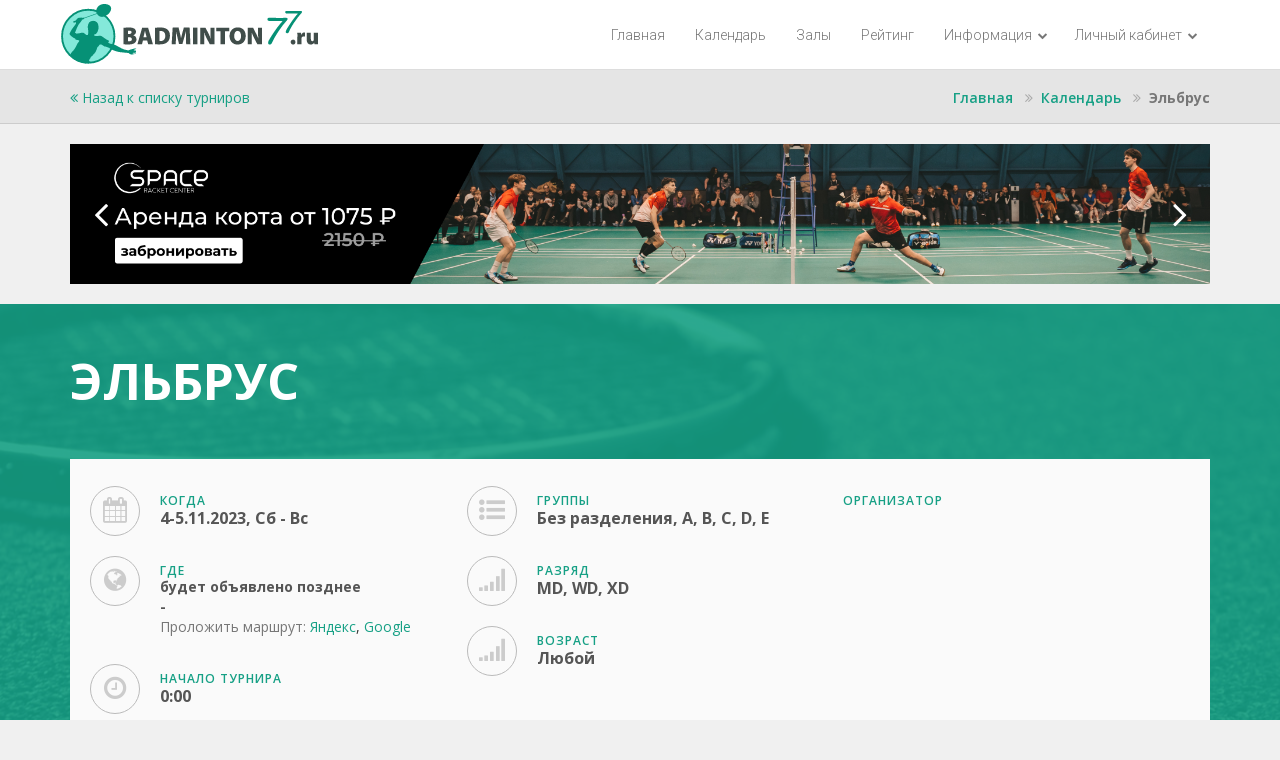

--- FILE ---
content_type: text/html; charset=utf-8
request_url: https://badminton77.ru/events/1783/
body_size: 18611
content:

<!DOCTYPE html>
<html>
<head>
    <meta http-equiv="Content-Type" content="text/html; charset=utf-8"/>
    <meta name="viewport" content="width=device-width, initial-scale=1.0">
    <meta name='yandex-verification' content='777a5a1f6004873e'/>
    <meta name="description" content="Информационный портал, на котором собрана информация о соревнованиях по бадминтону в Москве и
    городах Подмосковья."/>
    <meta name="keywords" content="турниры по бадминтону, соревнования по бадминтону"/>
    <title>Эльбрус | Календарь соревнований по бадминтону, турниры по бадминтону -
    Badminton77.ru</title>
    
    <meta property="og:title"
          content="4-5.11.2023 - Эльбрус"/>
    <meta property="og:type" content="article"/>
    <meta property="og:url" content="/events/1783/"/>
    <meta property="og:image" content="http://badminton77.ru/static/b77rox/image/badminton77_1080_og.jpg"/>

    <link rel="shortcut icon" href="/static/b77rox/icons/favicon-96x96.png">
    <link rel="apple-touch-icon" href="/static/b77rox/icons/apple-icon.png">
    <link rel="apple-touch-icon" sizes="72x72" href="/static/b77rox/icons/apple-icon-72x72.png">
    <link rel="apple-touch-icon" sizes="114x114" href="/static/b77rox/icons/apple-icon-114x114.png">
    <link href='https://fonts.googleapis.com/css?family=Open+Sans:300italic,400italic,600italic,700italic,800italic,400,300,600,700,800&amp;subset=latin,latin-ext'
          rel='stylesheet' type='text/css'>
    <link href='https://fonts.googleapis.com/css?family=Roboto:400,100,100italic,300,300italic,400italic,500,500italic,700,700italic,900,900italic'
          rel='stylesheet' type='text/css'>
    <link href="/static/b77rox/css/bootstrap.min.css" rel="stylesheet" type="text/css">
    <link href="/static/b77rox/css/jquery-ui.css" rel="stylesheet" type="text/css">
    <link href="/static/b77rox/css/font-awesome.min.css" rel="stylesheet" type="text/css">
    <link href="/static/b77rox/css/animate.css" rel="stylesheet" type="text/css">
    <link href="/static/b77rox/css/yamm.css" rel="stylesheet" type="text/css">
    <link href="/static/b77rox/css/jquery.bootstrap-touchspin.css" rel="stylesheet" type="text/css">
    <link href="/static/b77rox/css/owl.carousel.css" rel="stylesheet" type="text/css">
    <link href="/static/b77rox/css/owl.theme.css" rel="stylesheet" type="text/css">
    <link href="/static/b77rox/css/owl.transitions.css" rel="stylesheet" type="text/css">
    <link href="/static/b77rox/css/magnific-popup.css" rel="stylesheet" type="text/css">
    <link href="/static/b77rox/css/creative-brands.css" rel="stylesheet" type="text/css">
    <link href="/static/b77rox/css/color-switcher.css" rel="stylesheet" type="text/css">
    <link href="/static/b77rox/css/color.css" rel="stylesheet" type="text/css">
    
    <link href="/static/b77rox/css/custom.css?v2.0" rel="stylesheet" type="text/css">
    <link href="/static/b77rox/css/table.css?v2.0" rel="stylesheet" type="text/css">
    <!--[if lt IE 9]>
    <script src="https://oss.maxcdn.com/libs/html5shiv/3.7.0/html5shiv.js"></script>
    <script src="https://oss.maxcdn.com/libs/respond.js/1.3.0/respond.min.js"></script>
    <![endif]-->

</head>
<body class="color-green">
<div id="page-wrapper" class="">

    <header class="navbar yamm navbar-default navbar-static-top">
        <div class="container">
            <div class="navbar-header">
                <a href="/" class="navbar-brand"><img width="270" src="/static/b77rox/image/bad77_logo.svg"
                                                      alt="badminton77"></a>
                <button type="button" class="navbar-toggle" data-toggle="collapse" data-target=".navbar-collapse"><i
                        class="fa fa-bars"></i></button>
            </div>
            <div class="navbar-collapse collapse navbar-right">
                <ul class="nav navbar-nav navbar-main-menu">
                    <li><a href="/">Главная</a></li>
                    <li><a href="/events/">Календарь</a></li>
                    <li><a href="/map/">Залы</a></li>
                    <li><a href="/rating/">Рейтинг</a></li>
                    <li class="dropdown">
                        <a href="#" class="dropdown-toggle" data-toggle="dropdown">Информация <i
                                class="fa fa-chevron-down"></i></a>
                        <ul class="dropdown-menu" role="menu">
                            <li><a href="/page/uchastnikam/">Участникам</a></li>
                            <li><a href="/organizatoram/">Организаторам</a></li>
                            <li><a href="/page/rules/">Правила</a></li>
                            <li><a href="/contacts/">Контакты</a></li>
                        </ul>
                    </li>
                    
                    
                        <li class="dropdown">
                            <a href="#" class="dropdown-toggle" data-toggle="dropdown">Личный кабинет <i
                                    class="fa fa-chevron-down"></i></a>
                            <ul class="dropdown-menu" role="menu">
                                <li><a href="/login/">Войти</a></li>
                                <li><a href="/registration/">Регистрация</a></li>
                            </ul>
                        </li>
                    
                </ul>

            </div>
        </div>
    </header>

    

    <section class="breadcrumb-wrapper">
        <div class="container">

            <a style="padding: 3px 0 0;display: block;float: left;"href="/">
                <i class="fa fa-angle-double-left"></i> Назад к списку турниров
            </a>

            <ol class="breadcrumb">
                <li><a href="/">Главная</a></li>
                <li><a href="/events/">Календарь</a></li>
                <li class="active">Эльбрус</li>
            </ol>

        </div>
    </section>

    <style scoped>
    .banner-web, .banner-mobile {
        display: flex;
        justify-content: center;
    }

    @media (max-width: 460px) {
        #jumbotron-slider-banner, .banner-web {
            display: none !important;
        }

        .jumbotron-banner, .jumbotron-banner .owl-item {
            height: 100px;
        }
    }

    @media (min-width: 461px) {
        #jumbotron-slider-banner-mobile, .banner-mobile {
            display: none !important;
        }
    }

    @media (max-width: 1140px) {
        .jumbotron-banner img {
            width: 100%;
        }
    }

</style>

    <section class="content bg-color-2" id="section-about-us" style="padding: 20px 0;">
        
            <div class="jumbotron jumbotron-banner">
                <div id="jumbotron-slider-banner" class="owl-carousel hidden-control owl-theme">
                    
                        <a href="https://racketspace.ru/contacts/vdnh/?utm_source=badminton77&amp;utm_medium=banner&amp;utm_campaign=space" target="_blank"><img class="item" width="1140" src="/media/banners/4eb/00c/4eb00c1ae1ac11f0813f0242ac1f0003.jpg"/></a>
                    
                        <a href="https://racketspace.ru/schedule/vdnh/badminton/?utm_source=badminton77&amp;utm_medium=organic&amp;utm_campaign=reclama_vdnh&amp;utm_term=-50%" target="_blank"><img class="item" width="1140" src="/media/banners/b86/59c/b8659c44041a11f096115254000059b4.jpeg"/></a>
                    
                </div>
                <div id="jumbotron-slider-banner-mobile" class="owl-carousel hidden-control owl-theme">
                    
                          <a href="https://racketspace.ru/contacts/vdnh/?utm_source=badminton77&amp;utm_medium=banner&amp;utm_campaign=space" target="_blank"><img class="item" width="460" src="/media/banners/4eb/1d0/4eb1d086e1ac11f0813f0242ac1f0003.jpg"/></a>
                    
                          <a href="https://racketspace.ru/schedule/vdnh/badminton/?utm_source=badminton77&amp;utm_medium=organic&amp;utm_campaign=reclama_vdnh&amp;utm_term=-50%" target="_blank"><img class="item" width="460" src="/media/banners/b86/5ee/b865eeec041a11f096115254000059b4.png"/></a>
                    
                </div>
            </div>
        
    </section>



    <section class="jumbotron jumbotron2">
        <div class="container">
            <h2>Эльбрус</h2>
        </div>
        <div class="jumbotron-event">
            <div class="container">
                <div class="event-info">
                    <div class="row">
                        <div class="col-md-4 col-sm-6">
                            <div class="event-info-block">
                                <div class="fa-pic">
                                    <i class="fa fa-calendar hidden-xs"></i>
                                </div>
                                <div class="event-info-body">
                                    <h2>Когда</h2>
                                    <p>
                                        
                                            
                                                4-5.11.2023,
                                                Сб - Вс
                                            
                                        
                                </div>
                            </div>

                            <div class="event-info-block">
                                <div class="fa-pic">
                                    <i class="fa fa-globe hidden-xs"></i>
                                </div>
                                <div class="event-info-body">
                                    <h2>Где</h2>
                                    
                                        <div>
                                            <p style="font-size: 14px;">
                                                
                                                    будет объявлено позднее<br>
                                                
                                                -
                                            <div>
                                                <span style="color:#777777;">Проложить маршрут:</span> <a
                                                    target="_blank" href="http://maps.yandex.ru/?text=-">Яндекс</a>,
                                                <a target="_blank" href="http://maps.google.com/?q=-">Google</a>
                                            </div>
                                            </p>
                                        </div><br>
                                    
                                </div>
                            </div>
                            <div class="event-info-block">
                                <div class="fa-pic">
                                    <i class="fa fa-clock-o hidden-xs"></i>
                                </div>
                                <div class="event-info-body">
                                    <h2>Начало турнира</h2>
                                    <p>0:00</p>
                                </div>
                            </div>

                        </div>


                        <div class="col-md-4 col-sm-6">

                            <div class="event-info-block">
                                <div class="fa-pic">
                                    <i class="fa fa-list-ul hidden-xs"></i>
                                </div>
                                <div class="event-info-body">
                                    <h2>Группы</h2>
                                    
                                        <p>
                                            
                                                Без разделения,
                                            
                                                A,
                                            
                                                B,
                                            
                                                C,
                                            
                                                D,
                                            
                                                E
                                            
                                        </p>
                                    
                                </div>
                            </div>
                            <div class="event-info-block">
                                <div class="fa-pic">
                                    <i class="fa fa-signal hidden-xs"></i>
                                </div>
                                <div class="event-info-body">
                                    <h2>Разряд</h2>
                                    
                                        <p>
                                            
                                                MD,
                                            
                                                WD,
                                            
                                                XD
                                            
                                        </p>
                                    

                                </div>
                            </div>
                            
                            
                                <div class="event-info-block">
                                    <div class="fa-pic">
                                        <i class="fa fa-signal hidden-xs"></i>
                                    </div>
                                    <div class="event-info-body">
                                        <h2>Возраст</h2>
                                        <p>Любой</p>
                                    </div>
                                </div>
                            

                        </div>


                        <div class="col-md-4 col-sm-12">
                            <div class="event-info-block">
                                <div class="event-info-body event-info-org">
                                    
                                        <h2>Организатор</h2>
                                        <div>
                                            <p style="padding-bottom: 10px;"></p>
                                            
                                        </div>

                                    
                                </div>
                            </div>
                        </div>
                    </div>
                </div>
            </div>
        </div>
    </section>

    <section class="content" id="about-content">
        <div class="container container_event" id="tabs_content">

            <ul class="nav nav-tabs product-tabs">

                <li class="active ">
                    <a href="#rules" data-toggle="tab">Положение *</a>
                </li>

                <li>
                    <a href="#org" data-toggle="tab">Контакты организатора *</a>
                </li>

                <li>
                    <a class="opacity50" href="#timetable" data-toggle="tab">Расписание</a>
                </li>

                

                

                
                    <li>
                        <a class="opacity50" href="#players" data-toggle="tab">Заявившиеся участники</a>
                    </li>
                

                

                <li>
                    <a class="opacity50" href="#result" data-toggle="tab">Результаты</a>
                </li>

                

                <li>
                    <a style="background-color:#cccccc;color:#555555;" target="_blank" href="/rating/">Проверить рейтинг</a>
                </li>

                

            </ul>

            <div class="tab-content">

                <div class="tab-pane fade" id="org">
                    <dl class="dl-horizontal">
                        
                        
                        
                        
                        
                    </dl>
                    

                </div>

                <div class="tab-pane fade active in" id="rules">
                    

                    
                    
                        <p><a href="https://badminton4u.ru/tournaments/6548" target="_blank" rel="noopener">https://badminton4u.ru/tournaments/6548 - Эльбрус MDC</a><br /><a href="https://badminton4u.ru/tournaments/6547" target="_blank" rel="noopener">https://badminton4u.ru/tournaments/6547 - Эльбрус MDB</a><br /><a href="https://badminton4u.ru/tournaments/6554" target="_blank" rel="noopener">https://badminton4u.ru/tournaments/6554 - Эльбрус WDD</a><br /><a href="https://badminton4u.ru/tournaments/6542" target="_blank" rel="noopener">https://badminton4u.ru/tournaments/6542 - Эльбрус XDC</a><br /><a href="https://badminton4u.ru/tournaments/6544" target="_blank" rel="noopener">https://badminton4u.ru/tournaments/6544 - Эльбрус XDE</a><br /><a href="https://badminton4u.ru/tournaments/6550" target="_blank" rel="noopener">https://badminton4u.ru/tournaments/6550 - Эльбрус MDE</a><br /><a href="https://badminton4u.ru/tournaments/6541" target="_blank" rel="noopener">https://badminton4u.ru/tournaments/6541 - Эльбрус XDB</a><br /><a href="https://badminton4u.ru/tournaments/6551" target="_blank" rel="noopener">https://badminton4u.ru/tournaments/6551 - Эльбрус WDA</a><br /><a href="https://badminton4u.ru/tournaments/6545" target="_blank" rel="noopener">https://badminton4u.ru/tournaments/6545 - Эльбрус XD</a><br /><a href="https://badminton4u.ru/tournaments/6549" target="_blank" rel="noopener">https://badminton4u.ru/tournaments/6549 - Эльбрус MDD</a><br /><a href="https://badminton4u.ru/tournaments/6543" target="_blank" rel="noopener">https://badminton4u.ru/tournaments/6543 - Эльбрус XDD</a><br /><a href="https://badminton4u.ru/tournaments/6546" target="_blank" rel="noopener">https://badminton4u.ru/tournaments/6546 - Эльбрус MDA</a><br /><a href="https://badminton4u.ru/tournaments/6555" target="_blank" rel="noopener">https://badminton4u.ru/tournaments/6555 - Эльбрус WDE</a><br /><a href="https://badminton4u.ru/tournaments/6512" target="_blank" rel="noopener">https://badminton4u.ru/tournaments/6512 - Эльбрус XDA</a><br /><a href="https://badminton4u.ru/tournaments/6553" target="_blank" rel="noopener">https://badminton4u.ru/tournaments/6553 - Эльбрус WDC</a><br /><a href="https://badminton4u.ru/tournaments/6552" target="_blank" rel="noopener">https://badminton4u.ru/tournaments/6552 - Эльбрус WDB</a><br /><a href="https://badminton4u.ru/tournaments/6561" target="_blank" rel="noopener" data-cke-saved-href="https://badminton4u.ru/tournaments/6561">https://badminton4u.ru/tournaments/6561 - Эльбрус WSA</a><br /><a href="https://badminton4u.ru/tournaments/6556" target="_blank" rel="noopener" data-cke-saved-href="https://badminton4u.ru/tournaments/6556">https://badminton4u.ru/tournaments/6556 - Эльбрус MSA</a><br /><a href="https://badminton4u.ru/tournaments/6560" target="_blank" rel="noopener" data-cke-saved-href="https://badminton4u.ru/tournaments/6560">https://badminton4u.ru/tournaments/6560 - Эльбрус MSE</a><br /><a href="https://badminton4u.ru/tournaments/6559" target="_blank" rel="noopener" data-cke-saved-href="https://badminton4u.ru/tournaments/6559">https://badminton4u.ru/tournaments/6559 - Эльбрус MSD</a><br /><a href="https://badminton4u.ru/tournaments/6557" target="_blank" rel="noopener" data-cke-saved-href="https://badminton4u.ru/tournaments/6557">https://badminton4u.ru/tournaments/6557 - Эльбрус MDB</a><br /><a href="https://badminton4u.ru/tournaments/6562" target="_blank" rel="noopener" data-cke-saved-href="https://badminton4u.ru/tournaments/6562">https://badminton4u.ru/tournaments/6562 - Эльбрус WDB</a><br /><a href="https://badminton4u.ru/tournaments/6558" target="_blank" rel="noopener" data-cke-saved-href="https://badminton4u.ru/tournaments/6558">https://badminton4u.ru/tournaments/6558 - Эльбрус MSC</a><br /><a href="https://badminton4u.ru/tournaments/6564" target="_blank" rel="noopener" data-cke-saved-href="https://badminton4u.ru/tournaments/6564">https://badminton4u.ru/tournaments/6564 - Эльбрус WSD</a><br /><a href="https://badminton4u.ru/tournaments/6563" target="_blank" rel="noopener" data-cke-saved-href="https://badminton4u.ru/tournaments/6563">https://badminton4u.ru/tournaments/6563 - Эльбрус WSC</a><br /><a href="https://badminton4u.ru/tournaments/6565" target="_blank" rel="noopener" data-cke-saved-href="https://badminton4u.ru/tournaments/6565">https://badminton4u.ru/tournaments/6565 - Эльбрус WSE</a></p>
                    
                </div>

                <div class="tab-pane fade" id="players">
                    

                    
                        
                    
                </div>

                

                

                <div class="tab-pane fade" id="timetable">
                    

                    
                        
                    
                </div>
                <div class="tab-pane fade" id="result">
                    

                    
                        
                    
                </div>
                <div class="tab-pane fade" id="broadcast">
                    
                    
                    </div>
                </div>
            </div>

    </section>

    <section id="t_info">
        <div class="container" style="margin-top:-90px;margin-bottom: 20px;">
            <span style="font-size: 12px;color: #9b9b9b;">* - обязательные вкладки для заполнения</span><br/>
            <span style="font-size: 12px;color: #9b9b9b;"><i class="fa fa-eye" aria-hidden="true"></i> 14</span><br/>
            <span style="font-size: 12px;color: #9b9b9b;">Турнир опубликован на сайте: 12 октября 2023 в 1:00</span>
        </div>
    </section>

    <section id="comments">
    <div class="container" style="margin-top: 10px; margin-bottom: 20px;">
        <span style="font-size: 20px; color: #329a80;">Комментарии</span><br/>

        <div style="margin-top: 5px; margin-bottom: 5px; border: 1px solid #D3D3D3; border-radius: 5px; background-color: #DCDCDC; padding: 10px;">

            <!-- Блок отображения цитируемого текста -->
            <div id="quoted-preview" style="display: none;">
                <span>Ответ на комментарий:</span>
                <div style="margin-bottom: 10px;
                            border-left: 4px solid #329a80;
                            padding-left: 10px; font-style: italic;
                            background: #f0f0f0; border-radius: 5px;">
                    <span id="quoted-preview-text"></span>
                    <button type="button" id="cancel-reply" title="Отмена" style="float: right; border: none; background: transparent; color: #000000; cursor: pointer; font-size: 24px; margin-top: -10px;">×</button>
                </div>
            </div>

            <!-- Блок отмены редактирования комментария -->
            <div id="edit-preview" style="display: none;">
                <div style="margin-bottom: 10px;
                            border-left: 4px solid #329a80;
                            padding-left: 10px; font-style: italic;
                            background: #f0f0f0; border-radius: 5px;">
                    <span>Редактирование комментария</span>
                    <button type="button" id="cancel-edit" title="Отмена" style="float: right; border: none; background: transparent; color: #000000; cursor: pointer; font-size: 24px; margin-top: -10px;">×</button>
                </div>
            </div>

            <form id="comment-form" style="position: relative;">
                <div class="comment-field" style="margin-bottom: 10px; border: 1px solid #D3D3D3; border-radius: 5px; height: 100px; background-color: #FFFFFF;">
                    <textarea name="text" class="form-control" placeholder="Ваш комментарий..." style="width: 100%; height: 100%; border: none; padding: 8px; resize: none; border-radius: 5px;" required></textarea>
                </div>

                <input type="hidden" name="content_type" value="10">
                <input type="hidden" name="object_id" value="1783">
                <input type="hidden" name="parent_id" id="parent_id" value="">
                <input type="hidden" name="quoted_text" id="quoted_text" value="">
                <input type="hidden" name="edit_comment_id" id="edit_comment_id" value="">

            
                <div style="margin-left: 8px;">
                    Оставлять комментарии могут только <a href="/login/">авторизованные пользователи</a>
                </div>
            
            </form>
        </div>
        <div style="margin-top: 5px; margin-bottom: 5px; border: 1px solid #D3D3D3; border-radius: 5px; background-color: #FFFFFF; padding: 10px;">
            <div id="comments-list"></div>
        </div>
    </div>

</section>

<script>
    // Загрузка списка комментариев

    function loadComments(contentType, objectId, isEvent2, callback = null) {
        const container = document.getElementById("comments-list");

        fetch(`/api/comments/list/?content_type=${contentType}&object_id=${objectId}&is_event2=${isEvent2}`)
            .then(res => {
                if (!res.ok) {
                    throw new Error("Ошибка ответа сервера: " + res.status);
                }
                return res.json();
            })
            .then(data => {
                container.innerHTML = data.comments_html;
                if (typeof callback === "function") {
                    callback();
                }
            })
            .catch(error => {
                console.error("Ошибка загрузки комментариев:", error);
                container.innerHTML = "<p>Ошибка при загрузке комментариев.</p>";
            });
    }

    document.addEventListener("DOMContentLoaded", function () {
        const contentType = "10";
        const objectId = "1783";
        const isEvent2 = "0";
        loadComments(contentType, objectId, isEvent2);
    });
</script>
<script>
    // Создание и редактирование комментария

    document.addEventListener("DOMContentLoaded", function () {
        const form = document.getElementById("comment-form");
        const contentType = "10";
        const objectId = "1783";
        const isEvent2 = "0";
        const editCommentIdInput = document.getElementById("edit_comment_id");

        if (!form) return;

        form.addEventListener("submit", function (e) {
            e.preventDefault();

            const formData = new FormData(form);
            const editingId = editCommentIdInput.value;

            const isEditing = editingId !== "";

            const url = isEditing
                ? `/api/comments/edit/${editingId}/`
                : "/api/comments/create/";

            const method = isEditing ? "PUT" : "POST";

            const headers = {
                "X-CSRFToken": "dn8XrsupuPwkL6TnDb8JtK68KZ2cd6w3a8InPQ48qdLvbKuys58Pk71HFyW66m5Z",
                "X-Requested-With": "XMLHttpRequest"
            };

            let body;

            if (isEditing) {
                headers["Content-Type"] = "application/json";
                body = JSON.stringify({
                    text: formData.get("text")
                });
            } else {
                body = formData;
            }

            fetch(url, {
                method: method,
                headers: headers,
                body: body
            })
            .then(res => {
                if (!res.ok) {
                    throw new Error("Ошибка при сохранении комментария");
                }
                return res.json();
            })
            .then(() => {
                loadComments(contentType, objectId, isEvent2, () => {
                    if (isEditing && editingId) {
                        const updatedComment = document.getElementById(`comment-${editingId}`);
                        if (updatedComment) {
                            updatedComment.scrollIntoView({ behavior: "smooth", block: "center" });
                            const commentBody = updatedComment.querySelector(".comment-body");
                            if (isEvent2) {
                                commentBody.style.backgroundColor = "#cde5f3";
                            } else {
                               commentBody.style.backgroundColor = "#c7eae2";
                            }
                            setTimeout(() => commentBody.style.backgroundColor = "", 2000);
                        }
                    }

                    form.reset();
                    editCommentIdInput.value = "";
                    document.getElementById("edit-preview").style.display = "none";
                });
            })
            .catch(error => {
                console.error("Ошибка:", error);
                alert("Не удалось сохранить комментарий. Попробуйте ещё раз");
            });
        });
    });
</script>

<script>
    // Создание ответа на комментарий

    document.addEventListener("DOMContentLoaded", function () {
        const parentInput = document.getElementById("parent_id");
        const quotedInput = document.getElementById("quoted_text");
        const quotedPreview = document.getElementById("quoted-preview");
        const quotedPreviewText = document.getElementById("quoted-preview-text");
        const cancelReplyBtn = document.getElementById("cancel-reply");
        const commentForm = document.getElementById("comment-form");
        const commentsList = document.getElementById("comments-list");

        // Делегирование: обработка кликов по кнопкам "Ответить"
        commentsList.addEventListener("click", function (e) {
            const replyBtn = e.target.closest(".reply-comment");
            if (!replyBtn) return;

            const commentId = replyBtn.dataset.id;
            const commentElement = document.getElementById(`comment-${commentId}`);
            if (!commentElement) return;

            const commentBody = commentElement.querySelector(".comment-body");
            if (!commentBody) return;

            const quotedText = commentBody.innerText.trim();

            // Установка значений в скрытые поля
            parentInput.value = commentId;
            quotedInput.value = quotedText;

            // Отображение цитаты
            quotedPreviewText.textContent = quotedText;
            quotedPreview.style.display = "block";

            // Прокрутка и фокус
            const textarea = commentForm.querySelector("textarea[name='text']");
            textarea.focus();
            document.getElementById("comments").scrollIntoView({ behavior: "smooth" });
        });

        // Кнопка "Отмена"
        cancelReplyBtn.addEventListener("click", function () {
            parentInput.value = "";
            quotedInput.value = "";
            quotedPreviewText.textContent = "";
            quotedPreview.style.display = "none";
        });

        // Очистка после отправки
        commentForm.addEventListener("submit", function () {
            quotedPreview.style.display = "none";
            quotedPreviewText.textContent = "";
            parentInput.value = "";
            quotedInput.value = "";
        });
    });
</script>
<script>
    // Редактирование комментария

    document.addEventListener("DOMContentLoaded", function () {
        const commentForm = document.getElementById("comment-form");
        const editCommentIdInput = document.getElementById("edit_comment_id");
        const textarea = commentForm.querySelector("textarea[name='text']");
        const commentsList = document.getElementById("comments-list");
        const editPreview = document.getElementById("edit-preview");
        const cancelEditBtn = document.getElementById("cancel-edit");

        // Обработка кнопки "Редактировать"
        commentsList.addEventListener("click", function (e) {
            const editBtn = e.target.closest(".edit-comment");
            if (!editBtn) return;

            const commentId = editBtn.dataset.id;
            const commentElement = document.getElementById(`comment-${commentId}`);
            if (!commentElement) return;

            const commentBody = commentElement.querySelector(".comment-body");
            const commentText = commentBody?.innerText?.trim().split("\n").slice(1).join("\n") || "";

            editPreview.style.display = "block";

            // Заполняем форму
            textarea.value = commentText;
            editCommentIdInput.value = commentId;

            // Прокрутка и фокус
            textarea.focus();
            document.getElementById("comments").scrollIntoView({ behavior: "smooth" });
        });

        // Кнопка "Отмена"
        cancelEditBtn.addEventListener("click", function () {
            textarea.value = "";
            editCommentIdInput.value = "";
            editPreview.style.display = "none";
        });
    });
</script>
<script>
    // Удаление комментария

    document.addEventListener("DOMContentLoaded", function () {
        const commentsList = document.getElementById("comments-list");
        const contentType = "10";
        const objectId = "1783";
        const isEvent2 = "0";

        commentsList.addEventListener("click", function (e) {
            const deleteBtn = e.target.closest(".delete-comment");
            if (!deleteBtn) return;

            const commentId = deleteBtn.dataset.id;
            if (!commentId) return;

            const confirmed = confirm("Вы действительно хотите удалить этот комментарий?");
            if (!confirmed) return;

            fetch(`/api/comments/delete/${commentId}/`, {
                method: "DELETE",
                headers: {
                    "X-CSRFToken": "dn8XrsupuPwkL6TnDb8JtK68KZ2cd6w3a8InPQ48qdLvbKuys58Pk71HFyW66m5Z",
                    "X-Requested-With": "XMLHttpRequest"
                }
            })
            .then(res => {
                if (!res.ok) {
                    throw new Error("Ошибка при удалении комментария");
                }
                return res.json();
            })
            .then(() => {
                loadComments(contentType, objectId, isEvent2);
            })
            .catch(error => {
                console.error("Ошибка:", error);
                alert("Не удалось удалить комментарий. Попробуйте ещё раз");
            });
        });
    });
</script>
<script>
    // функция отправки лайка

    function sendVote(commentId, voteValue) {
        fetch(`/api/comments/vote/${commentId}/`, {
            method: 'POST',
            headers: {
                'Content-Type': 'application/json',
                'X-CSRFToken': "dn8XrsupuPwkL6TnDb8JtK68KZ2cd6w3a8InPQ48qdLvbKuys58Pk71HFyW66m5Z",
            },
            body: JSON.stringify({ vote: voteValue })
        })
        .then(response => response.json())
        .then(data => {
            updateVoteUI(commentId, data.likes, data.dislikes, data.vote);
        })
        .catch(error => console.error('Ошибка при голосовании:', error));
    }

    // обновление лайков

    function updateVoteUI(commentId, likes, dislikes, voteValue) {
        document.getElementById(`likes-count-${commentId}`).textContent = likes;
        document.getElementById(`dislikes-count-${commentId}`).textContent = dislikes;

        const likeButton = document.querySelector(`#comment-${commentId} .like-button i`);
        const dislikeButton = document.querySelector(`#comment-${commentId} .dislike-button i`);

        // Сброс всех иконок
        likeButton.className = 'fa fa-thumbs-o-up';
        dislikeButton.className = 'fa fa-thumbs-o-down';

        // Выделить активную иконку
        if (voteValue === 1) {
            likeButton.className = 'fa fa-thumbs-up';
        } else if (voteValue === -1) {
            dislikeButton.className = 'fa fa-thumbs-down';
        }
    }
</script>
<script type="module" src="https://unpkg.com/emoji-picker-element@^1.0.0/picker.js"></script>

<script>
    // Добавление смайликов в комментарий

    document.addEventListener('DOMContentLoaded', function () {
        const emojiButton = document.getElementById('emoji-button');
        const emojiModal = document.getElementById('emoji-modal');
        const emojiPicker = document.getElementById('emoji-picker');
        const textarea = document.querySelector('#comment-form textarea[name="text"]');

        // Показать/скрыть модальное окно
        emojiButton.addEventListener('click', function (event) {
            event.stopPropagation(); // Предотвратить закрытие при клике на кнопку
            emojiModal.style.display = emojiModal.style.display === 'none' ? 'flex' : 'none';
        });

        // Добавить эмодзи в текстовое поле
        emojiPicker.addEventListener('emoji-click', function (event) {
            const emoji = event.detail.unicode;
            const currentText = textarea.value;
            const cursorPosition = textarea.selectionStart;
            const newText = currentText.slice(0, cursorPosition) + emoji + currentText.slice(cursorPosition);
            textarea.value = newText;
            textarea.focus();
            textarea.selectionStart = textarea.selectionEnd = cursorPosition + emoji.length;
            //emojiModal.style.display = 'none'; // Скрыть после выбора
        });

        // Скрыть модальное окно при клике вне пикера
        document.addEventListener('click', function (event) {
            if (!emojiPicker.contains(event.target) && event.target !== emojiButton) {
                emojiModal.style.display = 'none';
            }
        });
    });
</script>
<style>
    /* Стили для модального окна эмодзи */
    #emoji-modal {
        position: absolute;
        top: 100%;
        left: 0;
        z-index: 1000;
        display: none;
    }
    emoji-picker {
        position: relative;
        max-width: 350px;
        width: 100%;
        background-color: #fff;
        border: 1px solid #D3D3D3;
        border-radius: 5px;
        box-shadow: 0 4px 8px rgba(0, 0, 0, 0.2);
        padding: 10px;
        --emoji-size: 1.8rem;
    }
</style>


    <section class="event-map">
        <div id="map" style="width: 100%; height: 500px;"></div>
    </section>

    <div class="modal" tabindex="-1" role="dialog" id="single_modal">
        <div class="modal-dialog" role="document">
            <div class="modal-content">
                <div class="modal-header">
                    <h5 class="modal-title">Это вы?</h5>
                </div>
                <div class="modal-body">
                    <p id="modalContent"></p>
                </div>
                <div class="modal-footer">
                    <button type="button" class="btn btn-primary" data-dismiss="modal" id="modalLinkButton">Соединить
                    </button>
                    <button type="button" class="btn btn-secondary" data-dismiss="modal"
                            id="modalDismissButton">Отмена
                    </button>
                </div>
            </div>
        </div>
    </div>

    <div class="modal" tabindex="-1" role="dialog" id="cancel_registration_modal">
        <div class="modal-dialog" role="document">
            <div class="modal-content">
                <div class="modal-header">
                    <h5 class="modal-title">Отмена регистрации</h5>
                </div>
                <div class="modal-body">
                    <p>Вы уверены, что хотите снять заявку?</p>
                    <p id="penalty_fee_message" style="display: none; color: #d9534f; margin-top: 10px;"></p>
                </div>
                <div class="modal-footer">
                    <button type="button" class="btn btn-primary" id="confirmCancelButton">Да</button>
                    <button type="button" class="btn btn-secondary" data-dismiss="modal">Отмена</button>
                </div>
            </div>
        </div>
    </div>

    <div class="modal" tabindex="-1" role="dialog" id="pair_modal">
  <div class="modal-dialog" role="document">
    <div class="modal-content">
      <div class="modal-header">
        <h5 class="modal-title"></h5>
      </div>

      <div class="modal-body">
        <div class="row">
          <div class="col-md-12 col-xs-12">
            <h1
              class="tournament_name"
              style="font-size: 18px; margin-top: 0"
            ></h1>
          </div>

          <div class="col-md-12 col-xs-12">
            <h1 style="font-size: 16px; margin-bottom: 10px">
              Поиск напарника
            </h1>

            <div class="input_wrap">
              <input
                type="text"
                name="player2_search"
                class="form-control player2_search"
                placeholder="Введите фамилию партнера"
                id="player2_search"
              />

              <div class="error_input" style="margin-bottom: 10px"></div>

              <span class="clear_input">x</span>
            </div>

            <div class="pair_registration_block" style="display: none">
              <div class="row" style="margin-top: 20px">
                <div class="col-md-6 col-sm-12">
                  <label for="name">Игрок 1</label>

                  <div class="input_wrap">
                    <input
                      type="text"
                      name="player1"
                      class="form-control player1"
                      id="player1"
                      disabled
                    />
                  </div>
                </div>

                <div class="col-md-6 col-sm-12">
                  <label for="name">Игрок 2</label>

                  <div class="input_wrap">
                    <input
                      type="text"
                      name="player2"
                      class="form-control player1"
                      id="player2"
                      disabled
                    />
                  </div>
                </div>

                <div class="col-md-12 col-xs-12">
                  <div class="space_h"></div>

                  <label for="name">Средний рейтинг (Avg)</label>
                  <div
                    class="avg_calc"
                    style="
                      font-size: 28px;
                      font-weight: bold;
                      color: #16a085;
                      margin-top: -4px;
                    "
                  ></div>
                </div>

                <div class="col-md-12 col-xs-12">
                  <div>
                    <button
                      style="display: none; margin-top: 25px"
                      onclick="pairRegistration()"
                      class="btn btn-primary"
                      id="pair_registration"
                    >
                      Регистрация
                    </button>
                  </div>
                </div>
              </div>
            </div>
          </div>
        </div>

        <div id="without_pair">
          <h1 style="font-size: 16px; margin-top: 0">
            Для заявки без пары выберите одну из следующих опций:
          </h1>

          <div class="reg_type__wrapper">
            <div>
              <input
                value="not_searching_partner"
                type="radio"
                name="reg_type_radio"
                class="radio_reg_type"
                id="id_not_searching_partner"
              />
              <label for="id_not_searching_partner" class="reg_type__label"
                >Заявиться без пары</label
              >
            </div>

            <div>
              <input
                value="searching_partner"
                type="radio"
                name="reg_type_radio"
                class="radio_reg_type"
                id="id_searching_partner"
              />
              <label for="id_searching_partner" class="reg_type__label"
                >Поиск партнера</label
              >

              <div id="reg_type__checkboxes">
                <input
                  id="show_phone_checkbox"
                  type="checkbox"
                  name="show_info_checkbox"
                  checked
                />
                <label for="show_phone_checkbox">Отобразить мой телефон</label>
                <br />
                <input
                  id="show_mail_checkbox"
                  type="checkbox"
                  name="show_info_checkbox"
                  checked
                />
                <label for="show_mail_checkbox">Отобразить мой email</label>
              </div>
            </div>
          </div>

          <button
            id="reg_btn"
            onclick="pairRegistrationWithOutPair();"
            class="btn btn-primary"
            disabled
          >
            Зарегистрироваться
          </button>
        </div>
      </div>

      <div class="modal-footer">
        <button
          type="button"
          class="btn btn-primary"
          data-dismiss="modal"
          id="modalLinkButton"
        >
          Ок
        </button>

        <button
          type="button"
          class="btn btn-secondary"
          data-dismiss="modal"
          id="modalDismissButton"
        >
          Закрыть
        </button>
      </div>
    </div>
  </div>
</div>

<script>
  let radios = document.getElementsByName("reg_type_radio");
  let checkboxes = document.getElementById("reg_type__checkboxes");
  let reg_btn = document.getElementById("reg_btn");

  for (let radio of radios) {
    radio.addEventListener("change", function () {
      reg_btn.disabled = false;

      if (radio.value == "searching_partner") {
        checkboxes.style.visibility = "visible";
      } else {
        checkboxes.style.visibility = "hidden";
      }
    });
  }

  let show_phone_checkbox = document.getElementById("show_phone_checkbox");
  let show_mail_checkbox = document.getElementById("show_mail_checkbox");

  show_phone_checkbox.addEventListener("change", function () {
    if (
      show_mail_checkbox.checked == false &&
      show_mail_checkbox.checked == false
    ) {
      show_phone_checkbox.checked = true;
    }
  });

  show_mail_checkbox.addEventListener("change", function () {
    if (
      show_phone_checkbox.checked == false &&
      show_mail_checkbox.checked == false
    ) {
      show_mail_checkbox.checked = true;
    }
  });
</script>

<style type="text/css">
  .reg_type__wrapper {
    width: 100%;
    margin-bottom: 20px;
  }

  .reg_type__label {
    margin-left: 4px;
  }

  #reg_type__checkboxes {
    visibility: hidden;
    margin-left: 15px;
  }

  #reg_type__checkboxes label {
    font-weight: normal;
  }

  label[for="confirmPartner"] {
    margin-bottom: 0;
    cursor: pointer;
  }
</style>


    <div class="modal show_contacts_modal" tabindex="-1" role="dialog" id="show_contacts_modal">
    <div class="modal-dialog" role="document">
        <div class="modal-content">

            <div class="modal-header show_contacts_modal__header">
                <h5 class="modal-title">Контакты игрока</h5>
            </div>

            <div class="modal-body">
                <div class="row">
                    <div class="col-md-12 col-xs-12">
                        <div id="contacts_wrapper">
                        </div>
                    </div>
                </div>
            </div>

            <div class="modal-footer show_contacts_modal__footer">
                <button
                    type="button"
                    class="btn btn-secondary show_contacts_modal__close_btn"
                    data-dismiss="modal"
                    id="modalDismissButton"
                    onclick="closeShowContactsModal()"
                >Закрыть
                </button>
            </div>

        </div>
    </div>
</div>

<script>
    function closeShowContactsModal() {
        contacts_wrapper = document.getElementById('contacts_wrapper');
        contacts_wrapper.innerHTML = '';
        show_contats_modal = document.getElementById('show_contacts_modal');
        show_contats_modal.style.display = 'none';
    }
</script>

<style type="text/css">
    .show_contacts_modal {
        background-color: rgb(0, 0, 0, 0.5);
    }
    .modal-dialog {
        bottom: 10%;
        height: 100vh;
        display: flex;
        align-items: center;
        justify-content: center;
    }
    .modal-content {
        border-radius: 5px;
        padding-bottom: 10px;
        border: none;
        height: auto;
        min-width: 300px;
    }
    .show_contacts_modal__header {
        align-items: center;
        border-radius: 5px 5px 0px 0px;
        height: 40px;
        display: flex;
    }
    .modal-body {
        border-bottom: none;
    }
    .contacts_wrapper span {
        font-family: "Arial Black", sans-serif;
        font-weight: 900;
    }
    .show_contacts_modal__footer {
        display: flex;
        border-top: none;
        align-items: center;
        flex-direction: row-reverse;
        height: 40px;
    }
    .show_contacts_modal__close_btn {
        appearance: none;
        border: 0;
        border-radius: 5px;
        background: #428f79;
        color: #fff;
        padding: 8px 16px;
        font-size: 12px;
    }
</style>


    <div class="modal show_contacts_modal" tabindex="-1" role="dialog" id="show_payment_details_modal">
    <div class="modal-dialog" role="document">
        <div class="modal-content">

            <div class="modal-header show_contacts_modal__header">
                <h5 class="modal-title">Оплата успешно произведена!</h5>
            </div>

            <div class="modal-body">
                <div class="row">
                    <div class="col-md-12 col-xs-12">
                        <div id="paymentDetailsModalBody"></div>
                    </div>
                </div>
            </div>

            <div class="modal-footer show_contacts_modal__footer">
                <button
                    type="button"
                    class="btn btn-secondary show_contacts_modal__close_btn"
                    data-dismiss="modal"
                    id="modalDismissButton"
                    onclick="closeShowPaymentDetailsModal()"
                >Закрыть
                </button>
            </div>

        </div>
    </div>
</div>

<script>
    function closeShowContactsModal() {
        contacts_wrapper = document.getElementById('contacts_wrapper');
        contacts_wrapper.innerHTML = '';
        show_contats_modal = document.getElementById('show_contacts_modal');
        show_contats_modal.style.display = 'none';
    }
</script>

<style type="text/css">
    .show_contacts_modal {
        background-color: rgb(0, 0, 0, 0.5);
    }
    .modal-dialog {
        bottom: 10%;
        height: 100vh;
        display: flex;
        align-items: center;
        justify-content: center;
    }
    .modal-content {
        border-radius: 5px;
        padding-bottom: 10px;
        border: none;
        height: auto;
        min-width: 300px;
    }
    .show_contacts_modal__header {
        align-items: center;
        border-radius: 5px 5px 0px 0px;
        height: 40px;
        display: flex;
    }
    .modal-body {
        border-bottom: none;
    }
    .contacts_wrapper span {
        font-family: "Arial Black", sans-serif;
        font-weight: 900;
    }
    .show_contacts_modal__footer {
        display: flex;
        border-top: none;
        align-items: center;
        flex-direction: row-reverse;
        height: 40px;
    }
    .show_contacts_modal__close_btn {
        appearance: none;
        border: 0;
        border-radius: 5px;
        background: #428f79;
        color: #fff;
        padding: 8px 16px;
        font-size: 12px;
    }
</style>


<style>
    /* Стили для спиннера загрузки данных */
    .hidden-loader {
      display: none !important;
    }
    .spinner-container {
      display: flex;
      justify-content: center;
      align-items: center;
      height: 80px;
    }

    .spinner {
      width: 50px;
      height: 50px;
      border: 6px solid #f3f3f3;
      border-top: 6px solid #3498db; /* Цвет активного сектора */
      border-radius: 50%;
      animation: spin 1s linear infinite;
    }

    /* Ключевые кадры для анимации */
    @keyframes spin {
      0% { transform: rotate(0deg); }
      100% { transform: rotate(360deg); }
    }

</style>



    <footer style="padding: 50px 0 10px 0;">
        <div class="container">
            <div class="row">
                <div class="col-md-12 text-center">
                    <ul class="list-inline list-unstyled">
                        <li><a href="/events/">Календарь</a></li>
                        <li><a href="/map/">Залы</a></li>
                        <li><a href="/rating/">Рейтинг</a></li>
                        <li><a href="/organizatoram/">Организаторам</a></li>
                        <li><a href="/page/uchastnikam/">Участникам</a></li>
                        <li><a href="/stars/">Тренировки Stars</a></li>
                        <li><a href="/contacts/">Контакты</a></li>
                    </ul>
                </div>
            </div>
            <div class="row">
                <div class="col-md-12 text-center" style="margin-top: 20px;">
                    <a href="http://xbadm.ru" target="_blank"><img src="/static/b77rox/image/KBCG-logo.jpg" width="135"></a>
                </div>
            </div>
        </div>
    </footer>

</div>

<script src="/static/b77rox/js/jquery.min.js"></script>
<script src="/static/b77rox/js/jquery-ui.js"></script>
<script src="https://api-maps.yandex.ru/2.1/?apikey=a587aba5-4bd6-43ab-bc23-ada7e4566dc1&lang=ru_RU"></script>
<script src="/static/b77rox/js/bootstrap.min.js"></script>
<script src="/static/b77rox/js/waypoints.min.js"></script>
<script src="/static/b77rox/js/owl.carousel.js"></script>
<script src="/static/b77rox/js/isotope.pkgd.min.js"></script>
<script src="/static/b77rox/js/jquery.magnific-popup.min.js"></script>
<script src="/static/b77rox/js/creative-brands.js"></script>
<script src="/static/b77rox/js/color-switcher.js"></script>
<script src="/static/b77rox/js/jquery.countTo.js"></script>
<script src="/static/b77rox/js/jquery.countdown.js"></script>
<script src="/static/b77rox/js/jquery.floatThead.min.js"></script>
<script src="/static/b77rox/js/jquery.BlackAndWhite.min.js"></script>
<script src="/static/b77rox/js/fontawesome.js"></script>



    <script src="/static/b77rox/js/axios.min.js"></script>

    <script>
        let player1 = null;
        let player2 = null;
        let $sub_event_id = null;
        let $sub_event_data = null;
        const isYClientsPayment = false;

        let cancelRegistrationData = {
            sub_event_registration_id: null,
            sub_event_id: null
        };

        function cancelRegistration(sub_event_registration_id, sub_event_id) {
            cancelRegistrationData.sub_event_registration_id = sub_event_registration_id;
            cancelRegistrationData.sub_event_id = sub_event_id;
            
            // Скрываем сообщение о штрафе перед проверкой
            $('#penalty_fee_message').hide();
            
            // Проверяем штраф перед показом модального окна
            $.ajaxSetup({
                headers: {
                    "X-CSRFToken": 'dn8XrsupuPwkL6TnDb8JtK68KZ2cd6w3a8InPQ48qdLvbKuys58Pk71HFyW66m5Z',
                }
            });
            
            $.ajax({
                url: "/api/events/penalty-fee",
                method: "POST",
                data: {
                    event_pk: 1783,
                    sub_event_pk: sub_event_id
                },
                success: (response) => {
                    const penaltyData = response && response.data ? response.data : response;
                    const fee = penaltyData && penaltyData.fee !== undefined
                        ? penaltyData.fee
                        : (penaltyData && penaltyData.penalty_fee) || 0;
                    const clubPlayer = penaltyData ? penaltyData.club_player : null;

                    if (fee > 0) {
                        if (clubPlayer === true) {
                            $('#penalty_fee_message').text('Комиссия за снятие заявки составляет ' + fee + ' руб. Заявка будет снята бесплатно в рамках программы "Клубный игрок".');
                        } else {
                            $('#penalty_fee_message').text('Комиссия за позднее снятие заявки ' + fee + ' руб. будет списана с вашего личного счета.');
                        }
                        $('#penalty_fee_message').show();
                    }

                    $('#cancel_registration_modal').modal({backdrop: 'static', keyboard: false}, 'show');
                },
                error: () => {
                    // В случае ошибки просто показываем модальное окно без информации о штрафе
                    $('#cancel_registration_modal').modal({backdrop: 'static', keyboard: false}, 'show');
                }
            });
        }

        function executeCancelRegistration() {
            $.ajaxSetup({
                headers: {
                    "X-CSRFToken": 'dn8XrsupuPwkL6TnDb8JtK68KZ2cd6w3a8InPQ48qdLvbKuys58Pk71HFyW66m5Z',
                }
            });
            $.ajax({
                url: "/events/1783/cancel_registration/",
                method: "POST",
                data: {
                    sub_event_registration_id: cancelRegistrationData.sub_event_registration_id,
                    sub_event_id: cancelRegistrationData.sub_event_id,
                },
                beforeSend: () => {
                    $('#confirmCancelButton').prop('disabled', true);
                },
                success: (response) => {
                    $('#cancel_registration_modal').modal('hide');
                    location.reload();
                },
                error: (response) => {
                    $('#cancel_registration_modal').modal('hide');
                    $('#single_modal .modal-title').html('Ошибка отмены регистрации на турнир');
                    $("#single_modal #modalContent").html(response.responseJSON.error);
                    $('#single_modal #modalLinkButton').hide();
                    $('#single_modal #modalDismissButton').html('Закрыть');
                    $("#single_modal").modal({backdrop: 'static', keyboard: false}, 'show');
                    $('#confirmCancelButton').prop('disabled', false);
                }
            });
        }

        $('#confirmCancelButton').on('click', function() {
            executeCancelRegistration();
        });

        $('#cancel_registration_modal').on('hidden.bs.modal', function() {
            $('#confirmCancelButton').prop('disabled', false);
            $('#penalty_fee_message').hide();
        });

        function checkRegistration(sub_event_id) {

            $sub_event_id = sub_event_id;

            $.ajaxSetup({
                headers: {
                    "X-CSRFToken": 'dn8XrsupuPwkL6TnDb8JtK68KZ2cd6w3a8InPQ48qdLvbKuys58Pk71HFyW66m5Z',
                }
            });
            $.ajax({
                url: "/events/1783/",
                method: "POST",
                data: {
                    sub_event_id: sub_event_id,
                },
                success: (response) => {
                    if (response.message === 'Success') {
                        $('#pair_modal .modal-title').html('Регистрация на парный турнир.');
                        $('#pair_modal .tournament_name').html(response.sub_event.name);
                        $('#pair_modal #modalLinkButton').hide();
                        $('#pair_modal #modalDismissButton').show();
                        $('#pair_modal').modal({backdrop: 'static', keyboard: false}, 'show');
                        player1 = response.player;
                        $sub_event_data = response.sub_event;
                    } else {
                        $("#single_modal #modalContent").html(response.message);
                        $('#single_modal .modal-title').html('Регистрация на турнир');
                        $('#single_modal #modalLinkButton').html('Ок');
                        $('#single_modal #modalDismissButton').hide();
                        $('#single_modal').modal({backdrop: 'static', keyboard: false}, 'show');
                    }
                },
                error: (response) => {
                    $('#single_modal .modal-title').html('Ошибка регистрации на турнир');
                    $("#single_modal #modalContent").html(response.responseJSON.error);
                    $('#single_modal #modalLinkButton').hide();
                    $('#single_modal #modalDismissButton').html('Закрыть');
                    $("#single_modal").modal({backdrop: 'static', keyboard: false}, 'show');
                }
            });
        }

        function pairRegistrationWithOutPair(e) {
            // Деактивируем кнопку регистрации после нажатия
            $('#reg_btn').prop('disabled', true);

            let radios = document.getElementsByName('reg_type_radio');
            let radio_data = false

            for (let radio of radios) {
                if (radio.checked == true) {
                    radio_data = radio.value
                }
            };

            let show_phone = false
            let show_email = false
            let show_phone_checkbox = document.getElementById('show_phone_checkbox');
            let show_mail_checkbox = document.getElementById('show_mail_checkbox');

            if (show_phone_checkbox.checked == true) {
                show_phone = true
            }

            if (show_mail_checkbox.checked == true) {
                show_email = true
            }

            $.ajaxSetup({
                headers: {
                    "X-CSRFToken": 'dn8XrsupuPwkL6TnDb8JtK68KZ2cd6w3a8InPQ48qdLvbKuys58Pk71HFyW66m5Z',
                }
            });
            $.ajax({
                url: "/api/pair_registration_with_out_pair/",
                method: "POST",
                data: {
                    sub_event_id: $sub_event_data.id,
                    'radio_data': radio_data, // searching_partner / not_searching_partner
                    'show_phone': show_phone, // true / false
                    'show_email': show_email // true / false
                },
                beforeSend: () => {
                    
                },
                success: (response) => {
                    $('#pair_modal #modalDismissButton').click();
                    $("#single_modal #modalContent").html(response.message);
                    $('#single_modal .modal-title').html('Регистрация на турнир');
                    $('#single_modal #modalLinkButton').html('Ок');
                    $('#single_modal #modalDismissButton').hide();
                    $('#single_modal').modal({backdrop: 'static', keyboard: false}, 'show');
                    $('#reg_btn').prop('disabled', false);
                },
                error: (response) => {
                    $('#pair_modal #modalDismissButton').click();
                    $('#single_modal .modal-title').html('Ошибка регистрации на турнир');
                    $("#single_modal #modalContent").html(response.responseJSON.error);
                    $('#single_modal #modalLinkButton').hide();
                    $('#single_modal #modalDismissButton').html('Закрыть');
                    $("#single_modal").modal({backdrop: 'static', keyboard: false}, 'show');
                    $('#reg_btn').prop('disabled', false);
                }
            });

        }

        function pairRegistrationRequest(user_registration_id, _player1, _player2) {
            let btn = $(event.target);
            $.ajaxSetup({
                headers: {
                    "X-CSRFToken": 'dn8XrsupuPwkL6TnDb8JtK68KZ2cd6w3a8InPQ48qdLvbKuys58Pk71HFyW66m5Z',
                }
            });
            $.ajax({
                url: "/api/pair_registration_request/",
                method: "POST",
                data: {
                    user_registration_id: user_registration_id,
                    player1: _player1,
                    player2: _player2,
                },
                beforeSend: () => {
                    btn.attr('disabled', 'disabled');
                },
                success: (response) => {
                    $("#single_modal #modalContent").html(response.message);
                    $('#single_modal .modal-title').html('Регистрация на турнир');
                    $('#single_modal #modalLinkButton').html('Ок');
                    $('#single_modal #modalDismissButton').hide();
                    $('#single_modal').modal({backdrop: 'static', keyboard: false}, 'show');
                    btn.removeAttr('disabled');
                },
                error: (response) => {
                    $('#single_modal .modal-title').html('Ошибка регистрации на турнир');
                    $("#single_modal #modalContent").html(response.responseJSON.error);
                    $('#single_modal #modalLinkButton').hide();
                    $('#single_modal #modalDismissButton').html('Закрыть');
                    $("#single_modal").modal({backdrop: 'static', keyboard: false}, 'show');
                    btn.removeAttr('disabled');
                }
            });
        }

        function pairRegistration(event) {
            // Деактивируем кнопку регистрации после нажатия
            $('#pair_registration').prop('disabled', true);

            $.ajaxSetup({
                headers: {
                    "X-CSRFToken": 'dn8XrsupuPwkL6TnDb8JtK68KZ2cd6w3a8InPQ48qdLvbKuys58Pk71HFyW66m5Z',
                }
            });
            $.ajax({
                url: "/api/pair_registration/",
                method: "POST",
                data: {
                    sub_event_id: $sub_event_data.id,
                    player2_id: player2.rating_id,
                    // confirm_partner: document.getElementById('confirmPartner').checked
                },
                beforeSend: () => {
                    
                },
                success: (response) => {
                    $('#pair_modal #modalDismissButton').click();
                    $("#single_modal #modalContent").html(response.message);
                    $('#single_modal .modal-title').html('Регистрация на турнир');
                    $('#single_modal #modalLinkButton').html('Ок');
                    $('#single_modal #modalDismissButton').hide();
                    $('#single_modal').modal({backdrop: 'static', keyboard: false}, 'show');
                    $('#pair_registration').prop('disabled', false);
                },
                error: (response) => {
                    $('#pair_modal #modalDismissButton').click();
                    $('#single_modal .modal-title').html('Ошибка регистрации на турнир');
                    $("#single_modal #modalContent").html(response.responseJSON.error);
                    $('#single_modal #modalLinkButton').hide();
                    $('#single_modal #modalDismissButton').html('Закрыть');
                    $("#single_modal").modal({backdrop: 'static', keyboard: false}, 'show');
                    $('#pair_registration').prop('disabled', false);
                }
            });
        }

        $("#player2_search").autocomplete({
            source: "/rating/autocomplete/",
            delay: 500,
            minLength: 2,
            response: function (event, ui) {
                if (ui.content.length <= 0) {
                    $(this).parent().find('.error_input').html('Игрока с таким именем в базе не найдено');
                } else {
                    $(this).parent().find('.error_input').html('');
                }
            },
            select: function (event, ui) {

                player2 = ui.item;
                $("#player1").val(player1.name + ' - ' + player1.pair_rating);
                $("#player2").val(player2.name + ' - ' + player2.pair_rating);
                let avg = (player1.pair_rating + player2.pair_rating) / 2;
                if (player1.pair_rating === 0) {
                    avg = player2.pair_rating;
                }

                $(".avg_calc").html(avg);

                $(this).parent().find('.error_input').html('');
                $(this).val(ui.item.pair_rating);
                player1_val = ui.item.pair_rating;
                player1_id = ui.item.rating_id;
                $(this).parent().find('.clear_input').fadeIn(0);
                $.ajax({
                    url: "/api/check_profile_exist/",
                    method: "POST",
                    data: {
                        player1_id: player1.id,
                        player_rating_id: ui.item.rating_id,
                        sub_event_id: $sub_event_id,
                    },
                    beforeSend: () => {
                        
                    },
                    success: (response) => {
                        $('#pair_modal #without_pair').hide()

                        // Показываем блок регистрации при успешном ответе
                        if (response.code === 200) {
                            $('#pair_modal .pair_registration_block').show();
                            $('#pair_modal #pair_registration').show();
                            // Показываем кнопку "Ок" обратно после выбора напарника
                            $('#pair_modal #modalLinkButton').show();
                            
                            // Если avg = null или undefined, скрываем надпись "Средний рейтинг (Avg)"
                            let avgLabelContainer = $('#pair_modal .pair_registration_block').find('label').filter(function() {
                                return $(this).text().includes('Средний рейтинг');
                            }).closest('.col-md-12');
                            
                            if (response.avg === null || response.avg === undefined) {
                                avgLabelContainer.hide();
                            } else {
                                avgLabelContainer.show();
                            }
                        }
                    },
                    error: (response) => {
                        $(this).parent().find('.error_input').html(response.responseJSON.error);
                    }
                });
            }
        });

        $('.clear_input').click(function () {
            $('.pick_up').attr("disabled", false);
            $(this).parent().find('input').val('');
            $(this).fadeOut(0);
            $('.error_input').html('');
            $('#pair_modal #without_pair').show();
            $('#pair_modal .pair_registration_block').hide();
            // Скрываем кнопку "Ок" обратно при очистке поля
            $('#pair_modal #modalLinkButton').hide();
            // Показываем надпись "Средний рейтинг" обратно при очистке
            $('#pair_modal .pair_registration_block').find('label').filter(function() {
                return $(this).text().includes('Средний рейтинг');
            }).closest('.col-md-12').show();
            player2 = null;
            $('#pair_modal .avg_calc').css('color', '#16A085');
        });

        $('#single_modal #modalDismissButton').on('click', (e) => {
            $('#single_modal .modal-title').html('Регистрации на турнир');
            $("#single_modal #modalContent").html('');
            $('#single_modal #modalLinkButton').show();
            $('#single_modal #modalDismissButton').show();
        });

        $('#pair_modal #modalDismissButton').on('click', (e) => {
            $('#pair_modal .modal-title').html('Регистрация на парный турнир');
            $("#pair_modal #modalContent").html('');
            $('#pair_modal #modalLinkButton').show();
            $('#pair_modal #modalDismissButton').show();
            $('.clear_input').click();
        });

        $(document).on('click', '.showplayercontacts', (e) => {
            let target = $(e.target).closest('.showplayercontacts');
            registration_id = target.data('registration-id');
            
            if (!registration_id) {
                return;
            }

            $.ajaxSetup({
                headers: {
                    "X-CSRFToken": 'dn8XrsupuPwkL6TnDb8JtK68KZ2cd6w3a8InPQ48qdLvbKuys58Pk71HFyW66m5Z',
                }
            });
            
            $.ajax({
                url: "/api/get_registration_contacts/",
                method: "POST",
                data: {
                    'registration_id': registration_id
                },
                success: (response) => {
                    phone = response.user_phone;
                    email = response.user_email;
                    contact_wrapper = document.getElementById('contacts_wrapper');
                    
                    if (!contact_wrapper) {
                        return;
                    }
                    
                    contact_wrapper.innerHTML = ''; // Очищаем предыдущие контакты

                    if (phone != null) {
                        phone_span = document.createElement('span');
                        phone_span.innerHTML = phone;
                        phone_title = document.createElement('h5');
                        phone_title.innerHTML = 'Телефон: ';
                        phone_title.appendChild(phone_span);
                        contact_wrapper.appendChild(phone_title)
                    }

                    if (email != null) {
                        email_span = document.createElement('span');
                        email_span.innerHTML = email;
                        email_title = document.createElement('h5');
                        email_title.innerHTML = 'Email: ';
                        email_title.appendChild(email_span);
                        contact_wrapper.appendChild(email_title);
                    }

                    $('#show_contacts_modal').show();
                },
                error: (response) => {
                }
            });
        });

        $('#modalLinkButton').on('click', (e) => {
            location.reload();
        });

        function confirmPairRegistration(user_registration_id, player1, player2) {
            // Деактивируем кнопки подтверждения и отклонить после нажатия
            $('#confirmPairRegButton').prop('disabled', true);
            $('#cancelPairRegButton').prop('disabled', true);

            $.ajaxSetup({
                headers: {
                    "X-CSRFToken": 'dn8XrsupuPwkL6TnDb8JtK68KZ2cd6w3a8InPQ48qdLvbKuys58Pk71HFyW66m5Z',
                }
            });
            $.ajax({
                url: "/api/confirm_pair_registration/",
                method: "POST",
                data: {
                    user_registration_id: user_registration_id,
                    player1: player1,
                    player2: player2,
                },
                beforeSend: () => {
                    
                },
                success: (response) => {
                    location.reload();
                },
                error: (response) => {
                    $('#pair_modal #modalDismissButton').click();
                    $('#single_modal .modal-title').html('Ошибка регистрации на турнир');
                    $("#single_modal #modalContent").html(response.responseJSON.error);
                    $('#single_modal #modalLinkButton').hide();
                    $('#single_modal #modalDismissButton').html('Закрыть');
                    $("#single_modal").modal({backdrop: 'static', keyboard: false}, 'show');
                }
            });
        }

        function cancelPairRegistration(user_registration_id, player1, player2) {
            if (window.confirm("Вы уверены, что хотите отклонить заявку?")) {
                // Деактивируем кнопки подтверждения и отклонить после нажатия
                $('#confirmPairRegButton').prop('disabled', true);
                $('#cancelPairRegButton').prop('disabled', true);

                $.ajaxSetup({
                    headers: {
                        "X-CSRFToken": 'dn8XrsupuPwkL6TnDb8JtK68KZ2cd6w3a8InPQ48qdLvbKuys58Pk71HFyW66m5Z',
                    }
                });
                $.ajax({
                    url: "/api/cancel_pair_registration/",
                    method: "POST",
                    data: {
                        user_registration_id: user_registration_id,
                        player1: player1,
                        player2: player2,
                    },
                    beforeSend: () => {
                        
                    },
                    success: (response) => {
                        location.reload();
                    },
                    error: (response) => {
                        $('#pair_modal #modalDismissButton').click();
                        $('#single_modal .modal-title').html('Ошибка регистрации на турнир');
                        $("#single_modal #modalContent").html(response.responseJSON.error);
                        $('#single_modal #modalLinkButton').hide();
                        $('#single_modal #modalDismissButton').html('Закрыть');
                        $("#single_modal").modal({backdrop: 'static', keyboard: false}, 'show');
                    }
                });
            }
        }

        function confirmPlay(user_registration_id) {
            axios.defaults.xsrfCookieName = 'csrftoken';
            axios.defaults.xsrfHeaderName = 'X-CSRFToken';

            axios
            .post('/api/confirm_play/', {'user_registration_id': user_registration_id})
            .then(() => {
                alert('Участие потверждено, Ваша заяка в игре! Удачи! :)')
                document.location.reload()
            })
            .catch((err) => {
                alert('Что-то пошло не так... Пожалуйста, свяжитесь с организатором турнира.')
            })
        }

        let url = document.location.toString();
        if (url.match('#')) {
            var hash = url.split('#')[1];
            $('.nav-tabs a[href=#' + hash + ']').tab('show');
        }

        $('.nav-tabs a').on('shown.bs.tab', function (e) {
            //window.location.hash = e.target.hash;
            history.pushState(null, null, e.target.hash);
            
            // Вызываем getTotalPrice() при переключении на вкладку онлайн-оплаты
            if (e.target.hash === '#online-payment') {
                getTotalPrice();
            }
        });

        window.onpopstate = function (event) {
            var url = document.location.toString();
            if (url.match('#')) {
                var hash = url.split('#')[1];
                $('.nav-tabs a[href=#' + hash + ']').tab('show');
                
                // Вызываем getTotalPrice() при переходе на вкладку онлайн-оплаты через кнопку "Назад"
                if (hash === 'online-payment') {
                    getTotalPrice();
                }
            }
        };

        var myMap;

        ymaps.ready(init);

        function init() {
            myMap = new ymaps.Map('map', {
                center: [55.76, 37.64],
                zoom: 10
            }, {
                maxZoom: 13
            });
            //myMap.behaviors.disable('scrollZoom');

            
                var pl = new ymaps.Placemark(['37.432104', '-95.68372339999999'], {
                    balloonContentHeader: '<a class="placemark_link" href ="/map/33/">будет объявлено позднее</a>' +
                        '<span class="placemark_description">-</span>',
                    balloonContentBody: '<a style="text-decoration: underline;font-size: 12px;" href="/map/33/">Подробнее</a>',
                    hintContent: 'будет объявлено позднее'
                }, {
                    iconLayout: 'default#image',
                    iconImageHref: '/static/b77rox/image/shuttlecock_map_white.png',
                    iconImageSize: [25, 40],
                    
                });
                myMap.geoObjects.add(pl);
            

            myMap.setBounds(myMap.geoObjects.getBounds(), {
                checkZoomRange: true
            });
        }
    </script>

    <script>
        window.addEventListener('load', (_) => {
            let success_payment_id = getHashParameter('success_payment_id');

            if (success_payment_id) {
                showSuccessfulPayment(success_payment_id);
            }
        });

        function showSuccessfulPayment(payment_pk) {
            axios
                .get('/api/robokassa/payment_details', { params: {'payment_pk': payment_pk}})
                .then((response) => {
                    let payment_data = response.data;

                    const modalBody = document.getElementById("paymentDetailsModalBody");
                    modalBody.innerHTML = `<h2>Турнир: ${payment_data.event_title}</h2>`;

                    payment_data.payments.forEach(payment => {
                        modalBody.innerHTML += `<h4>${payment.sub_event}: ${payment.users.join(', ')}</h4>`;
                    });

                    modalBody.innerHTML += `<span>*оплаченные заявки отмечены жирным шрифтом в таблице регистрации</span>`;

                    $('#show_payment_details_modal').show();
                })
        }

        function getHashParameter(name) {
            let hash = window.location.hash;

            let params = new URLSearchParams(hash.substr(hash.indexOf('?')));

            if (params.has(name)) {
                return params.get(name);
            } else {
                return null;
            }
        }

        function closeShowPaymentDetailsModal() {
            // contacts_wrapper = document.getElementById('contacts_wrapper');
           //  contacts_wrapper.innerHTML = '';
            show_contats_modal = document.getElementById('show_payment_details_modal');
            show_contats_modal.style.display = 'none';
        }
    </script>

    <script>
        function goRobokassa(e) {
            document.getElementById('payment_button').disabled = true;

            let event_pk_pk_str = document.getElementById('online-payment').dataset.eventPk;
            let event_pk = parseInt(event_pk_pk_str, 10);

            let payment_tables = document.getElementsByClassName('online_payment_table');

            let payments_list = [];

            for (const sub_event of payment_tables) {
                let sub_event_pk_str = sub_event.dataset.sub_eventPk;
                let sub_event_pk = parseInt(sub_event_pk_str, 10);

                let payment_checkboxes = sub_event.querySelectorAll('input.payment_checkbox[type="checkbox"]:checked')

                let players_ids = Array.from(payment_checkboxes).map(function(checkbox) {
                    return checkbox.dataset.playerId;
                });

                if (players_ids.length > 0) {
                    payments_list.push({
                        'sub_event_pk': sub_event_pk,
                        'players_pks': players_ids
                    })
                }
            }

            const csrftoken = getCookie('csrftoken');

            goToPaymentLink(event_pk, payments_list, csrftoken)
        }

        // подготовка данных при оплате турнира без онлайн-регистрации
        function setDataToRobokassa() {
            document.getElementById('not_online_payment_button').disabled = true;

            let eventElement = document.getElementById('online-payment');
            let event_pk_str = eventElement.getAttribute('data-event-pk');
            let event_pk = parseInt(event_pk_str, 10);

            let subEventElement = document.getElementById('paymentAmount');
            let subevent_pk_str = subEventElement.getAttribute('data-not_online-subevent-pk');
            let subevent_pk = parseInt(subevent_pk_str, 10);

            let userElement = document.getElementById('playerFullName');
            let user_pk_str = userElement.getAttribute('data-user-pk');

            let players_pks = [user_pk_str];
            let payments_list = [
                {
                    'sub_event_pk': subevent_pk,
                    'players_pks': players_pks
                }
            ];

            const csrftoken = getCookie('csrftoken');

            goToPaymentLink(event_pk, payments_list, csrftoken)
        }

        function goToPaymentLink(event_pk, payments_list, csrftoken) {
            const url = '/api/robokassa/create_payment';

            const requestBody = {
                "event_pk": event_pk,
                "payments_data": payments_list
            }

            fetch(url, {
                method: 'POST',
                headers: {
                    'Content-Type': 'application/json',
                    'X-CSRFToken': csrftoken
                },
                body: JSON.stringify(requestBody),
                credentials: 'include'
            })
            .then(response => response.json())
            .then(data => {
                window.location.href = data['data']['payment_url']['payment_url'];
            })
            .catch(error => {
                console.error('Error:', error);
            });
        }

        function getCookie(name) {
            let cookieValue = null;
            if (document.cookie && document.cookie !== '') {
                const cookies = document.cookie.split(';');
                for (let i = 0; i < cookies.length; i++) {
                    const cookie = cookies[i].trim();

                    if (cookie.substring(0, name.length + 1) === (name + '=')) {
                        cookieValue = decodeURIComponent(cookie.substring(name.length + 1));
                        break;
                    }
                }
            }

            return cookieValue;

        }

        function getTotalPrice(e) {
            // Сразу отключаем кнопки при изменении чекбоксов
            let paymentButton = document.getElementById('payment_button');
            let subscriptionButton = document.getElementById('subscription_payment_button');
            if (paymentButton) paymentButton.disabled = true;
            if (subscriptionButton) subscriptionButton.disabled = true;
            
            const onlinePaymentElement = document.getElementById('online-payment');
            // проверка существования элемента online-payment
            if (!onlinePaymentElement) {
                return;
            }

            let event_pk_pk_str = onlinePaymentElement.dataset.eventPk;

            let event_pk = parseInt(event_pk_pk_str, 10);

            let payment_tables = document.getElementsByClassName('online_payment_table');

            // Скрываем кнопку сохранить есть у юзера нет заявок на оплату
            if (!payment_tables || payment_tables.length === 0) {
                const paymentButton = document.getElementById('payment_button_area');
                if (paymentButton) paymentButton.style.display = 'none';
            }

            let payments_list = [];

            let visible_payment_btn = false;

            for (const sub_event of payment_tables) {
                let sub_event_pk_str = sub_event.dataset.sub_eventPk;
                let sub_event_pk = parseInt(sub_event_pk_str, 10);

                let payment_checkboxes = sub_event.querySelectorAll('input.payment_checkbox[type="checkbox"]:checked')

                let checkboxes = sub_event.querySelectorAll('input.payment_checkbox[type="checkbox"]')

                if (checkboxes.length === 0) {
                    document.getElementById('payment_button_area').style.display = 'none';
                    document.getElementById('payment_condition').style.display = 'none';
                } else {
                    visible_payment_btn = true;
                }

                let players_ids = Array.from(payment_checkboxes).map(function(checkbox) {
                    return checkbox.dataset.playerId;
                });

                if (players_ids.length > 0) {
                    payments_list.push({
                        'sub_event_pk': sub_event_pk,
                        'players_pks': players_ids
                    })
                }
            }

            if (visible_payment_btn) {
                document.getElementById('payment_button_area').style.display = 'block';
                document.getElementById('payment_condition').style.display = 'block';
            }

            const csrftoken = getCookie('csrftoken');
            
            if (payments_list.length === 0) {
                let paymentButton = document.getElementById('payment_button');
                let subscriptionButton = document.getElementById('subscription_payment_button');
                if (paymentButton) paymentButton.disabled = true;
                if (subscriptionButton) subscriptionButton.disabled = true;
                return;
            }
            
            if (isYClientsPayment) {
                return getTotalPriceYClients(event_pk, payments_list, csrftoken);
            }

            return fetchTotalPrice(event_pk, payments_list, csrftoken);
        }

        function fetchTotalPrice(event_pk, payments_list, csrftoken) {
            const url = '/api/robokassa/total_price';

            const requestBody = {
                "event_pk": event_pk,
                "payments_data": payments_list
            }

            return fetch(url, {
                method: 'POST',
                headers: {
                    'Content-Type': 'application/json',
                    'X-CSRFToken': csrftoken
                },
                body: JSON.stringify(requestBody),
                credentials: 'include'
            })
            .then(response => response.json())
            .then(data => {
                if (data.data) {
                    let total_price = data['data']['total_price'];
                    let elem = document.getElementById('final_price');

                    elem.innerText = total_price;
                    document.getElementById('payment_button').disabled = total_price <= 0;
                };

            })
            .catch(error => {
                console.error('Error:', error);
            });
        }

        function getTotalPriceYClients(event_pk, payments_list, csrftoken) {
            const url = '/api/events/total_price';

            const requestBody = {
                "event_pk": event_pk,
                "payments_data": payments_list
            }

            return fetch(url, {
                method: 'POST',
                headers: {
                    'Content-Type': 'application/json',
                    'X-CSRFToken': csrftoken
                },
                body: JSON.stringify(requestBody),
                credentials: 'include'
            })
            .then(response => response.json())
            .then(data => {
                if (data.data) {
                    let total_price = data['data']['total_price'];
                    let elem = document.getElementById('final_price');

                    if (elem) {
                        elem.innerText = total_price;
                    }
                    
                    // Активируем кнопку оплаты с личного счета только если сумма больше 0
                    let paymentButton = document.getElementById('payment_button');
                    if (paymentButton) {
                        paymentButton.disabled = total_price <= 0; 
                    }

                    // Активируем кнопку оплаты абонементом только если доступна оплата абонементом
                    let subscriptionButton = document.getElementById('subscription_payment_button');
                    if (subscriptionButton) {
                        if (data.data.abonements && data.data.abonements.abonement_payment === true) {
                            subscriptionButton.disabled = false;
                        } else {
                            subscriptionButton.disabled = true;
                        }
                    }
                } else {
                    // Если данных нет, отключаем кнопки
                    let paymentButton = document.getElementById('payment_button');
                    let subscriptionButton = document.getElementById('subscription_payment_button');
                    if (paymentButton) paymentButton.disabled = true;
                    if (subscriptionButton) subscriptionButton.disabled = true;
                }

            })
            .catch(error => {
                console.error('Error:', error);
                // При ошибке отключаем кнопки
                let paymentButton = document.getElementById('payment_button');
                let subscriptionButton = document.getElementById('subscription_payment_button');
                if (paymentButton) paymentButton.disabled = true;
                if (subscriptionButton) subscriptionButton.disabled = true;
            });
        }
    </script>

    <script>
      // получение подтурниров
      const eventId = 1783;
      const apiUrl = `/api/events/get_subevents_data/${eventId}/`;

      const loaderOnline = document.getElementById('loader-online');
      const loaderPayment = document.getElementById('loader-payment');

      if (loaderOnline) loaderOnline.classList.remove('hidden-loader');
      if (loaderPayment) loaderPayment.classList.remove('hidden-loader');

      fetch(apiUrl)
        .then(response => {
          if (!response.ok) {
            throw new Error('Response error: ' + response.statusText);
          }
          return response.json();
        })
        .then(data => {
          if (loaderOnline) loaderOnline.classList.add('hidden-loader');
          if (loaderPayment) loaderPayment.classList.add('hidden-loader');

          if (data.sub_events_html) {
            document.getElementById('sub-events-container').innerHTML = data.sub_events_html;
            
            // Проверяем количество подтурниров
            const allParticipantsLists = document.querySelectorAll('.participants-list');
            
            // Если подтурнир всего один - раскрываем его по умолчанию
            if (allParticipantsLists.length === 1) {
              const singleList = allParticipantsLists[0];
              const subEventId = singleList.id.replace('participants-tbody-', '');
              if (subEventId) {
                toggleParticipantsList(parseInt(subEventId));
              }
            } else {
              // Если подтурниров несколько - раскрываем только те, где пользователь является участником
              const userRegisteredLists = document.querySelectorAll('.participants-list[data-user-registered="true"]');
              userRegisteredLists.forEach(tbody => {
                const subEventId = tbody.id.replace('participants-tbody-', '');
                if (subEventId) {
                  toggleParticipantsList(parseInt(subEventId));
                }
              });
              
              // Всегда раскрываем первый турнир
              if (allParticipantsLists.length > 0) {
                const firstList = allParticipantsLists[0];
                const firstSubEventId = firstList.id.replace('participants-tbody-', '');
                if (firstSubEventId) {
                  toggleParticipantsList(parseInt(firstSubEventId));
                }
              }
            }
          };
          if (data.online_payment_html) {
            document.getElementById('online-payment-container').innerHTML = data.online_payment_html;
            
            // Добавляем обработчики на динамически загруженные чекбоксы
            const container = document.getElementById('online-payment-container');
            if (container) {
              container.addEventListener('change', function(e) {
                if (e.target && e.target.classList.contains('payment_checkbox')) {
                  if (typeof getTotalPrice === 'function') {
                    getTotalPrice();
                  }
                }
              });
            }
          };

          // Вызываем getTotalPrice() после успешной загрузки данных
          return getTotalPrice();
        })
        .catch(error => {
          if (loaderOnline) loaderOnline.classList.add('hidden-loader');
          if (loaderPayment) loaderPayment.classList.add('hidden-loader');
          console.error('Ошибка при получении данных:', error);
        });
    </script>
    
    <script>
        // Глобальный обработчик изменения чекбоксов оплаты
        // Используем делегирование событий на document для работы с динамически загруженными элементами
        document.addEventListener('change', function(e) {
            if (e.target && e.target.classList.contains('payment_checkbox')) {
                if (typeof getTotalPrice === 'function') {
                    getTotalPrice();
                }
            }
        });
    </script>
    
    <script>
        // функция показа (скрытия) отмененных заявок
        function showCanceled(e) {
            if (e.target.innerHTML == 'Показать отмененные заявки') {
                e.target.innerHTML = 'Скрыть отмененные заявки';
            }
            else {
                e.target.innerHTML = 'Показать отмененные заявки';
            }

            let title_row = e.target.parentNode

            var data_rows = [];
            var sibling = title_row;

            while (sibling.previousSibling) {
                sibling = sibling.previousSibling;
                sibling.nodeType == 1 && data_rows.push(sibling);

            }

            sibling = title_row;
            while (sibling.nextSibling) {
                sibling = sibling.nextSibling;
                sibling.nodeType == 1 && data_rows.push(sibling);
            }

            for (let item of data_rows) {
                if (item.classList.contains('canceled_regs')) {
                    item.classList.toggle('show_regs');
                }
            }
        }
    </script>

    <script>
        // функция показа (скрытия) списка участников подтурнира
        function toggleParticipantsList(subEventId) {
            const tbody = document.getElementById('participants-tbody-' + subEventId);
            const icon = document.getElementById('icon-' + subEventId);
            const actionText = document.getElementById('action-text-' + subEventId);
            
            if (!tbody) {
                return;
            }
            
            const isVisible = tbody.style.display !== 'none';
            
            if (isVisible) {
                // Скрываем список
                tbody.style.display = 'none';
                if (icon) {
                    icon.classList.remove('fa-chevron-up');
                    icon.classList.add('fa-chevron-down');
                }
                if (actionText) {
                    actionText.textContent = 'показать список участников';
                }
            } else {
                // Показываем список
                tbody.style.display = '';
                if (icon) {
                    icon.classList.remove('fa-chevron-down');
                    icon.classList.add('fa-chevron-up');
                }
                if (actionText) {
                    actionText.textContent = 'скрыть список участников';
                }
            }
        }
    </script>

    

<style>
    .payment-info {
        border: 1px solid lightgrey;
        border-radius: 5px;
        padding: 10px;
        max-width: 500px;
    }
</style>


<script src="/static/b77rox/js/custom.js?v1.9.8"></script>

    <!-- Yandex.Metrika counter -->
    <script type="text/javascript">(function (d, w, c) {
        (w[c] = w[c] || []).push(function () {
            try {
                w.yaCounter31570018 = new Ya.Metrika({
                    id: 31570018,
                    webvisor: true,
                    clickmap: true,
                    trackLinks: true,
                    accurateTrackBounce: true
                });
            } catch (e) {
            }
        });
        var n = d.getElementsByTagName("script")[0], s = d.createElement("script"), f = function () {
            n.parentNode.insertBefore(s, n);
        };
        s.type = "text/javascript";
        s.async = true;
        s.src = (d.location.protocol == "https:" ? "https:" : "http:") + "//mc.yandex.ru/metrika/watch.js";
        if (w.opera == "[object Opera]") {
            d.addEventListener("DOMContentLoaded", f, false);
        } else {
            f();
        }
    })(document, window, "yandex_metrika_callbacks");</script>
    <noscript>
        <div><img src="//mc.yandex.ru/watch/31570018" style="position:absolute; left:-9999px;" alt=""/></div>
    </noscript><!-- /Yandex.Metrika counter -->
    <!--LiveInternet counter-->
    <script type="text/javascript"><!--
    document.write("<a href='//www.liveinternet.ru/click' " +
        "target=_blank><img src='//counter.yadro.ru/hit?t15.14;r" +
        escape(document.referrer) + ((typeof (screen) == "undefined") ? "" :
            ";s" + screen.width + "" + screen.height + "" + (screen.colorDepth ?
                screen.colorDepth : screen.pixelDepth)) + ";u" + escape(document.URL) +
        ";" + Math.random() +
        "' alt='' title='LiveInternet: показано число просмотров за 24" +
        " часа, посетителей за 24 часа и за сегодня' " +
        "border='0' width='1' height='1'><\/a>")
    //--></script><!--/LiveInternet-->

</body>
</html>

--- FILE ---
content_type: text/css
request_url: https://badminton77.ru/static/b77rox/css/custom.css?v2.0
body_size: 17981
content:
html, body {
    margin: 0;
    padding: 0;
    height: 100%;
}

.input-group .form-control {
    height: 40px;
    border-radius: 4px 0 0 4px;
}

body {
    font-family: 'Open Sans', sans-serif;
    background-color: #F0F0F0;
}

#page-wrapper {
    background-color: #FFFFFF;
    height: 100%;
}

.page-boxed {
    width: auto;
    margin: 0 auto;
    box-shadow: 0 0 5px 2px rgba(0, 0, 0, 0.1);
}

@media (min-width: 992px) {
    .page-boxed {
        width: 1000px;
    }
}

@media (min-width: 1200px) {
    .page-boxed {
        width: 1200px;
    }
}

a,
a:focus,
a:hover,
button,
button:focus,
button:hover,
button:active {
    outline: 0 none;
    text-decoration: none;
}

p {
    margin: 0 0 20px;
}

h1,
h2,
h3,
h4,
h5,
h6 {
    font-family: 'Open Sans', sans-serif;
    color: #555555;
}

/* TYPOGRAPHY */

ul.list-large li {
    font-size: 18px;
    line-height: 36px;
}

.text-lg {
    font-size: 20px;
}

.text-success {
    color: #2ECC71;
}

.text-info {
    color: #3498DB;
}

.text-danger {
    color: #C0392B;
}

.text-warning {
    color: #E67E22;
}

.dl-horizontal dt {
    width: 250px;
}

.dl-horizontal dd {
    margin-left: 270px;
}

.dl-horizontal dt,
.dl-horizontal dd {
    margin-bottom: 10px;
}

/* BUTTONS */

.btn:focus,
.btn:active:focus,
.btn.active:focus {
    outline: 0 none;
    outline-offset: 0;
}

.btn {
    border: 1px solid rgba(0, 0, 0, 0.125);
    border-bottom-width: 2px;
    text-transform: uppercase;
    font-size: 12px;
    font-weight: bold;
    padding: 8px 12px 7px;
}

.btn:active,
.btn.active {
    box-shadow: 0 2px 3px 1px rgba(0, 0, 0, 0.2) inset;
}

.btn i {
    margin-right: 8px;
}

.btn-default,
.alert-default {
    background-color: #F0F0F0;
    color: #555555;
}

.btn-default:hover,
.btn-default:focus,
.btn-default.active {
    background-color: #E0E0E0;
    border-color: #E0E0E0;
}

.btn-default:active,
.btn-default.active {
    box-shadow: 0 2px 1px 1px rgba(0, 0, 0, 0.05) inset;
}

body a.btn-default,
body a.btn-default:hover,
body a.btn-default:focus,
body button.btn-default,
body button.btn-default:hover,
body button.btn-default:focus,
body .btn-group label.btn-default,
body .btn-group label.btn-default:hover,
body .btn-group label.btn-default:focus {
    color: #555555;
}

body a.btn-primary,
body a.btn-primary:hover,
body a.btn-primary:focus,
body button.btn-primary,
body button.btn-primary:hover,
body button.btn-primary:focus,
body a.btn-danger,
body a.btn-danger:hover,
body a.btn-danger:focus,
body button.btn-danger,
body button.btn-danger:hover,
body button.btn-danger:focus,
body a.btn-info,
body a.btn-info:hover,
body a.btn-info:focus,
body button.btn-info,
body button.btn-info:hover,
body button.btn-info:focus,
body a.btn-success,
body a.btn-success:hover,
body a.btn-success:focus,
body button.btn-success,
body button.btn-success:hover,
body button.btn-success:focus,
body a.btn-warning,
body a.btn-warning:hover,
body a.btn-warning:focus,
body button.btn-warning,
body button.btn-warning:hover,
body button.btn-warning:focus {
    color: #FFFFFF;
}

.btn-danger,
.alert-danger,
.label-danger,
.panel-danger > .panel-heading {
    background-color: #C0392B;
}

.btn-danger:hover,
.btn-danger:focus,
.btn-danger.active {
    background-color: #A3271A;
    border-color: #A3271A;
}

.btn-info,
.alert-info,
.label-info,
.panel-info > .panel-heading {
    background-color: #3498DB;
}

.btn-info:hover,
.btn-info:focus,
.btn-info.active {
    background-color: #2280BF;
    border-color: #2280BF;
}

.btn-warning,
.alert-warning,
.label-warning,
.panel-warning > .panel-heading {
    background-color: #E67E22;
}

.btn-warning:hover,
.btn-warning:focus,
.btn-warning.active {
    background-color: #D67118;
    border-color: #D67118;
}

.btn-success,
.alert-success,
.label-success,
.panel-success > .panel-heading {
    background-color: #2ECC71;
}

.label-success.label-online{
    background-color: #039175;
}

.btn-success:hover,
.btn-success:focus,
.btn-success.active {
    background-color: #18BA5D;
    border-color: #18BA5D;
}

.btn-inverse {
    background-color: transparent;
    border-color: #FFFFFF;
    color: #FFFFFF;
    border-width: 2px;
}

.btn-inverse:hover,
.btn-inverse:focus {
    background-color: #FFFFFF;
}

.btn-xs {
    font-size: 10px;
    padding: 6px 8px 5px;
}

.btn-sm {
    font-size: 11px;
    padding: 6px 9px 5px;
}

.btn-lg {
    font-size: 14px;
    padding: 11px 16px 10px;
}

/* ALERTS AND LABELS */

.alert {
    border: 0;
    border-radius: 2px;
    color: #FFFFFF;
}

.alert .close {
    color: #000;
    font-size: 30px;
    position: relative;
    top: -5px;
}

.label-default {
    background-color: #BBBBBB;
}

.label-event {
    background-color: #0066A0;
    font-weight: 100;
}

/* VERTICAL NAV */

.nav.vertical-nav li {
    border-bottom: 1px solid #E5E5E5;
}

.nav.vertical-nav li:last-child {
    border-bottom: 0;
}

.nav.vertical-nav li a {
    color: #555555;
    font-weight: 400;
    padding: 6px 0;
    transition-duration: 0.4s;
}

.nav.vertical-nav li a:hover,
.nav.vertical-nav li a:focus {
    background-color: transparent;
}

.nav.vertical-nav li a i {
    margin-right: 8px;
}

.nav.vertical-nav li a .badge {
    float: right;
}

/* POPOVER */

.popover {
    padding: 0;
    border-radius: 3px;
    border-top-width: 0;
    z-index: 1020;
}

.popover-title {
    color: #FFFFFF;
    border: 0;
    border-radius: 2px 2px 0 0;
    font-weight: 700;
}

/* TABS */

.nav-tabs {
    border-bottom: 0;
}

.nav-tabs > li > a {
    border: 0;
    border-radius: 0;
    margin-right: 0;
    background-color: #E0E0E0;
    color: #555555;
    padding: 12px 18px;
    font-weight: 700;
}

.nav-tabs > li > a:hover {
    background-color: #D0D0D0;
    color: #555555;
}

.nav-tabs > li.active > a,
.nav-tabs > li.active > a:hover,
.nav-tabs > li.active > a:focus {
    border: 0;
    color: #FFFFFF;
    cursor: default;
    padding: 14px 18px;
    margin-top: -4px;
}

.tab-content {
    background-color: #F9F9F9;
    box-shadow: 0 1px 1px 0 rgba(0, 0, 0, 0.2);
    padding: 20px;
    margin-bottom: 50px;
}

.tab-content a {
    display: inline;
    word-wrap: break-word;
}

.tab-content .tab-pane {
    min-height: 50px;
    padding-top: 100px;
    margin-top: -100px;
}

/* PANELS */

.panel {
    background-color: #F9F9F9;
    box-shadow: 0 1px 1px 0 rgba(0, 0, 0, 0.2);
    border: 0;
    border-radius: 0;
    margin-bottom: 20px;
}

.panel-heading {
    border-radius: 0;
    padding: 12px 15px;
}

.panel-default > .panel-heading {
    background-color: #E5E5E5;
    color: #555555;
    border-color: rgba(0, 0, 0, 0.1);
}

.panel-primary > .panel-heading,
.panel-success > .panel-heading,
.panel-info > .panel-heading,
.panel-warning > .panel-heading,
.panel-danger > .panel-heading {
    color: #FFFFFF;
    border-color: rgba(0, 0, 0, 0.1);
}

.panel-primary > .panel-heading .panel-title > a,
.panel-success > .panel-heading .panel-title > a,
.panel-info > .panel-heading .panel-title > a,
.panel-warning > .panel-heading .panel-title > a,
.panel-danger > .panel-heading .panel-title > a {
    color: #FFFFFF;
}

.panel-group .panel-heading + .panel-collapse > .panel-body {
    border-top: 0;
}

/* COLLAPSE */

.panel-title > a {
    color: #FFFFFF;
    display: block;
    cursor: pointer;
}

.panel-title > a > i {
    margin-right: 8px;
}

body .panel-default .panel-title > a,
body .panel-default .panel-title > a:after {
    color: #555555;
}

.panel-title a:after {
    display: inline-block;
    font-family: FontAwesome;
    font-style: normal;
    font-weight: normal;
    line-height: 1;
    content: "\f068";
    color: #FFFFFF;
    float: right;
    margin: 2px 0 0;
}

.panel-title a.collapsed:after {
    content: "\f067";
}

.panel-group .panel {
    border-radius: 0;
}

.panel-group .panel + .panel {
    margin-top: 10px;
}

/* FORM CONTROL */

.form-block {
    margin-bottom: 20px;
}

.form-control {
    border: 1px solid #D5D5D5;
    border-bottom-width: 2px;
    box-shadow: 0 0 1px 0 rgba(0, 0, 0, 0.1) inset;
    color: #555555;
    border-radius: 0;
}

.form-control:focus {
    outline: none;
    box-shadow: 0 0 2px 1px rgba(0, 0, 0, 0.08) inset;
    border-color: #B5B5B5;
}

.form-control:focus::-webkit-input-placeholder {
    color: transparent;
}

.form-control:focus:-moz-placeholder {
    color: transparent;
}

/* FF 4-18 */
.form-control:focus::-moz-placeholder {
    color: transparent;
}

/* FF 19+ */

textarea.form-control {
    height: 180px;
    resize: vertical;
}

form .row:last-child .form-group {
    margin-bottom: 0;
}

form label span {
    color: #E74C3C;
    margin-left: 5px;
}

form span.form-info {
    color: #555555;
    margin-left: 15px;
    font-weight: bold;
    position: relative;
    top: 11px;
}

form .pull-left span.form-info {
    margin-left: 0;
}

form span.required {
    color: #E74C3C;
    margin-right: 5px;
}

.input-group .btn {
    padding: 9px 13px 8px;
    font-size: 14px;
    margin: 0;
}

.input-group-btn:last-child > .btn,
.input-group-btn:last-child > .btn-group {
    margin-left: 0;
}

.input-group-btn .btn i {
    margin-right: 0;
}

.input-group-addon {
    border-radius: 0;
    border-bottom-width: 2px;
    color: #888888;
    font-size: 20px;
    border-color: #D5D5D5;
}

.form-group.nospace {
    margin: 0;
}

.form-horizontal .control-label,
.form-horizontal .radio,
.form-horizontal .checkbox,
.form-horizontal .radio-inline,
.form-horizontal .checkbox-inline {
    padding-top: 12px;
}

/* IMAGE OVERLAY */

.overlay-wrapper {
    position: relative;
}

.overlay-wrapper .overlay {
    margin: 2px;
    bottom: 0;
    left: 0;
    opacity: 0;
    overflow: hidden;
    position: absolute;
    right: 0;
    top: 0;
    text-align: center;
    transition-duration: 0.5s;
}

.overlay-wrapper .overlay a {
    font-size: 30px;
    color: #FFFFFF;
    position: absolute;
    left: 50%;
    top: 50%;
    margin-left: -15px;
    margin-top: -18px;
}

.overlay-wrapper .overlay a:hover {
    color: #FFFFFF;
}

.overlay-wrapper .overlay .overlay-title {
    font-size: 16px;
    font-weight: bold;
    color: #FFFFFF;
    position: relative;
    top: 20px;
}

.overlay-wrapper:hover .overlay {
    opacity: 1;
}

/* OWL CAROUSEL */

.owl-pagination {
    text-align: center;
    margin-top: 5px;
}

.owl-theme .owl-controls {
    margin-top: 0;
}

.owl-theme .owl-controls .owl-page span,
.owl-theme .owl-controls .owl-page.active span {
    background-color: #CCCCCC;
    border-radius: 50%;
    display: block;
    margin: 0 5px 0 0;
    opacity: 1;
    width: 16px;
    height: 16px;
}

.owl-theme .owl-controls .owl-page:last-child span {
    margin-right: 0;
}

body .owl-theme .owl-controls .owl-buttons div {
    position: absolute;
    top: 0;
    bottom: 15px;
    margin: auto;
    width: 44px;
    height: 46px;
    font-size: 29px;
    border-radius: 50%;
    background-color: #FFFFFF;
    opacity: 1;
    border: 1px solid rgba(0, 0, 0, 0.1);
    padding: 0;
    transition-duration: 0.3s;
}

body .owl-theme .owl-controls .owl-buttons div:hover {
    color: #FFFFFF;
}

.owl-theme .owl-controls .owl-buttons div.owl-prev {
    left: -80px;
}

.owl-theme .owl-controls .owl-buttons div.owl-prev i {
    margin-right: 3px;
}

.owl-theme .owl-controls .owl-buttons div.owl-next {
    right: -80px;
}

.owl-theme .owl-controls .owl-buttons div.owl-next i {
    margin-left: 3px;
}

.hidden-control.owl-theme .owl-controls .owl-buttons div {
    opacity: 0;
    transition-duration: 0s;
}

.hidden-control.owl-theme .owl-controls .owl-buttons div.owl-prev {
    left: 10px;
    color: #FFFFFF;
}

.hidden-control.owl-theme .owl-controls .owl-buttons div.owl-next {
    right: 10px;
    color: #FFFFFF;
}

/* ISOTOPE */

.isotope-filter {
    background-color: #F9F9F9;
    box-shadow: 0 1px 1px 1px rgba(0, 0, 0, 0.1);
    margin: 0 0 50px;
    padding: 20px;
}

.isotope-filter ul {
    margin: 0;
}

.isotope-filter ul li {
    line-height: 60px;
}

/* CREATIVE BRANDS */

.brands.main {
    margin: 0;
}

.brands > li {
    margin-bottom: 0;
}

.brands.main li a {
    color: #FFFFFF;
    transition-duration: 0.2s;
}

body .brands.main li a:hover {
    background-color: #AAAAAA;
}

.brands > li > a:hover {
    color: #FFFFFF;
}

/*------------------------------
	HEADER
------------------------------*/

.top-header {
    background-color: #F0F0F0;
    border-bottom: 1px solid #DDDDDD;
    padding: 12px 0;
    height: 50px;
}

.top-header .header-item {
    display: inline-block;
    margin-right: 20px;
    font-size: 12px;
    padding-top: 4px;
}

.top-header .header-item:last-child {
    margin-right: 0;
}

.top-header .header-item i {
    margin-right: 7px;
}

.top-header .brands {
    display: inline-block;
    margin-right: 20px;
    position: relative;
    top: -2px;
}

.navbar {
    border-bottom: 1px solid #DDDDDD;
    background-color: #FFFFFF;
    margin: 0;
    height: 70px;
}

.navbar-offset {
    box-shadow: 0 1px 5px 0px rgba(0, 0, 0, 0.05);
}

.navbar-default .navbar-brand {
    padding: 0;
    font-size: 35px;
    font-weight: 600;
    color: #555555;
}

.navbar-default .navbar-nav > li > a {
    padding-bottom: 25px;
    padding-top: 25px;
    color: #777777;
    font-weight: 300;
    font-family: 'Roboto', sans-serif;
}

.navbar-default .navbar-nav > li > a > i {
    font-size: 10px;
    position: relative;
    top: -1px;
    left: 3px;
}

.navbar-default .navbar-nav > li > a:hover,
.navbar-default .navbar-nav > li > a:focus {
    color: #333333;
}

.navbar-default .navbar-nav > .active > a,
.navbar-default .navbar-nav > .active > a:hover,
.navbar-default .navbar-nav > .active > a:focus,
.navbar-default .navbar-nav > .open > a,
.navbar-default .navbar-nav > .open > a:hover,
.navbar-default .navbar-nav > .open > a:focus {
    color: #FFFFFF;
}

/* DROPDOWN */

.navbar-nav > li > .dropdown-menu {
    background-color: #FFFFFF;
    border: 0;
    border-bottom: 3px solid #16A085;
    border-radius: 0;
    box-shadow: 0 2px 6px rgba(0, 0, 0, 0.2);
    margin: 0;
    padding: 0;
    min-width: 260px;
}

.navbar-nav .dropdown-menu > li {
    border-bottom: 1px solid #E5E5E5;
}

.navbar-nav .dropdown-menu > li:last-child {
    border-bottom: 0;
}

.navbar-nav .dropdown-menu > li > a {
    color: #555555;
    font-weight: 400;
    padding: 10px 15px;
    transition: 0.3s ease-in-out 0s;
    background-color: #FFFFFF;
    position: relative;
}

.navbar-nav .dropdown-menu > li > a i {
    margin-right: 8px;
}

.navbar-nav .dropdown-menu > li > a span {
    margin-left: 4px;
    position: absolute;
    right: 10px;
    padding: 4px 6px;
}

.navbar-nav .dropdown-menu > li > a:hover {
    background-color: #E5E5E5;
    color: #333333;
    padding-left: 20px;
}

/* WIDE MENU */

.yamm-content {
    padding: 20px;
}

.yamm-content h3 {
    margin: 0 0 20px;
}

.yamm-content p {
    margin: 0;
    line-height: 24px;
}

.yamm-content img {
    margin-bottom: 20px;
}

.yamm-content ul li a:hover {
    background-color: transparent;
}

/* NAVBAR SHOPPING CART */

.navbar-default .navbar-nav > li.shopping-cart-toggle > a,
.navbar-default .navbar-nav > li.shopping-cart-toggle.open > a,
.navbar-default .navbar-nav > li.shopping-cart-toggle.open > a:hover,
.navbar-default .navbar-nav > li.shopping-cart-toggle.open > a:focus {
    padding: 16px 0 0;
    background-color: transparent;
}

.navbar-default .navbar-nav > li.search-form-toggle > a,
.navbar-default .navbar-nav > li.search-form-toggle.open > a,
.navbar-default .navbar-nav > li.search-form-toggle.open > a:hover,
.navbar-default .navbar-nav > li.search-form-toggle.open > a:focus {
    padding: 16px 15px 0;
    background-color: transparent;
}

.navbar-default .navbar-nav > li.shopping-cart-toggle > a > i,
.navbar-default .navbar-nav > li.search-form-toggle > a > i {
    font-size: 22px;
    background-color: #F0F0F0;
    color: #AAAAAA;
    padding: 8px;
    border-radius: 4px;
}

.navbar-default .navbar-nav > li.shopping-cart-toggle.open > a > i,
.navbar-default .navbar-nav > li.search-form-toggle.open > a > i {
    border-radius: 4px 4px 0 0;
}

.shopping-cart-counter {
    position: absolute;
    background-color: #C0392B;
    padding: 0 6px 1px;
    color: #FFFFFF;
    font-size: 11px;
    font-weight: bold;
    border-radius: 4px;
    right: -10px;
    top: 5px;
}

.navbar-nav > li > .dropdown-menu.navbar-shopping-cart,
.navbar-nav > li > .dropdown-menu.navbar-search-form {
    background-color: #F0F0F0;
    padding: 0;
    box-shadow: 0 1px 1px 0 rgba(0, 0, 0, 0.1);
    right: -3px;
    border: 0;
    margin-top: -1px;
    width: 400px;
    font-size: 13px;
    color: #777777;
}

.navbar-nav > li > .dropdown-menu.navbar-shopping-cart li {
    padding: 0 0 7px;
}

.navbar-nav > li > .dropdown-menu.navbar-shopping-cart li:hover {
    background-color: #F9F9F9;
}

.navbar-nav > li > .dropdown-menu.navbar-shopping-cart li:last-child {
    padding: 0 10px;
    background-color: #FFFFFF;
}

.navbar-nav > li > .dropdown-menu.navbar-shopping-cart a.delete {
    position: relative;
    top: 9px;
    left: 10px;
    color: #444;
}

.navbar-nav > li > .dropdown-menu.navbar-shopping-cart a h3 {
    font-size: 13px;
    margin: 12px 0 0;
    color: #777777;
}

.navbar-nav > li > .dropdown-menu.navbar-shopping-cart a:hover h3 {
    text-decoration: underline;
}

.navbar-nav > li > .dropdown-menu.navbar-shopping-cart p {
    margin: 10px 0 0;
}

.navbar-nav > li > .dropdown-menu.navbar-shopping-cart p.price {
    font-weight: bold;
    color: #555555;
    position: relative;
    right: 5px;
}

.navbar-nav > li > .dropdown-menu.navbar-shopping-cart li:last-child p.price {
    right: -1px;
    color: #C0392B;
}

.navbar-nav > li > .dropdown-menu.navbar-shopping-cart li:last-child .btn {
    margin: 10px 0;
    color: #FFFFFF;
}

.navbar-nav > li > .dropdown-menu.navbar-search-form {
    right: 12px;
    padding: 10px;
    width: 300px;
}

/*------------------------------
	JUMBOTRON
------------------------------*/

.jumbotron {
    padding: 0;
    border-bottom: 0;
    margin: 0;
    background-color: transparent;
}

.jumbotron6,
.jumbotron3 {
    background-color: transparent;
    padding: 0;
}

.jumbotron6 .item,
.jumbotron3 .item {
    height: 450px;
    background-size: 100%;
    background-repeat: no-repeat;
}

.jumbotron-banner {
    height: 140px;
    width: auto;
    max-width: 1140px;
    margin: 0 auto;
}

.jumbotron-banner .owl-item {
    display: flex;
    justify-content: center;
    align-items: center;
    height: 140px;
    background-size: 100%;
    background-repeat: no-repeat;
}


.jumbotron6 h2,
.jumbotron5 h2,
.jumbotron3 h2 {
    color: #FFFFFF;
    padding: 7px 14px;
    margin: 70px 30px 40px;
    font-size: 28px;
    text-transform: uppercase;
    font-weight: bold;
    line-height: 40px;
    display: inline-block;
}

.jumbotron6 h3,
.jumbotron5 h3,
.jumbotron3 h3 {
    background-color: rgba(0, 0, 0, 0.6);
    color: #FFFFFF;
    padding: 7px 14px;
    margin: 0 0px 15px;
    font-size: 24px;
    text-transform: uppercase;
    font-weight: bold;
    line-height: 40px;
    display: inline-block;
}

/* JUMBOTRON 1 */

#jumbotron-slider.hidden-control.owl-theme .owl-controls .owl-buttons div,
#jumbotron-eshop-slider.hidden-control.owl-theme .owl-controls .owl-buttons div {
    opacity: 0;
    background-color: transparent;
    color: #FFFFFF;
    transition-duration: 0s;
    border: 0;
    font-size: 60px;
}

#jumbotron-slider-banner.hidden-control.owl-theme .owl-controls .owl-buttons div,
#jumbotron-slider-banner-mobile.hidden-control.owl-theme .owl-controls .owl-buttons div {
    opacity: 1;
    background-color: transparent;
    color: #FFFFFF;
    transition-duration: 0s;
    border: 0;
    font-size: 40px;
}

#jumbotron-slider.hidden-control.owl-theme .owl-controls .owl-buttons div:hover,
#jumbotron-eshop-slider.hidden-control.owl-theme .owl-controls .owl-buttons div:hover {
    background-color: transparent;
}

#jumbotron-slider.owl-carousel .owl-wrapper-outer,
#jumbotron-eshop-slider.owl-carousel .owl-wrapper-outer {
    box-shadow: none;
}

/* JUMBOTRON 2 */

.jumbotron2 {
    padding-top: 50px;
    background-position: center center;
}

.jumbotron2 h2 {
    font-size: 50px;
    text-transform: uppercase;
    color: #FFFFFF;
    font-weight: 700;
    margin: 0;
    text-align: left;
}

.jumbotron2 h2 small {
    font-size: 50px;
    color: #FFFFFF;
    font-weight: 300;
    margin: 30px 0 0;
    display: block;
}

/* JUMBOTRON 3 */

.jumbotron3 {
    border-bottom: 0;
}

#jumbotron-eshop-slider .owl-pagination {
    position: absolute;
    left: 50%;
    width: 300px;
    margin-left: -150px;
    bottom: 20px;
}

.jumbotron3 #slide-1 {
    background-image: url(../image/bg6.jpg);
    background-position: right bottom;
    text-align: center;
}

.jumbotron3 #slide-2 {
    background-image: url(../image/bg7.jpg);
    background-position: right -170px;
}

.jumbotron3 h2 {
    font-size: 80px;
    text-transform: uppercase;
    color: #FFFFFF;
    font-weight: 700;
    margin: 90px 0 40px;
    padding: 20px;
    line-height: 90px;
}

.jumbotron3 #slide-2 h2 {
    font-size: 60px;
    padding: 10px 15px;
}

.jumbotron3 #slide-3 img {
    margin-top: 30px;
}

.jumbotron3 #slide-3 h2 {
    font-size: 60px;
    line-height: 70px;
    padding: 10px 15px;
}

.jumbotron3 h3 {
    margin: 0 0 20px;
}

.eshop-subscribe-text {
    text-transform: uppercase;
    font-size: 22px;
    padding: 4px 0 0;
    margin: 0;
    text-align: right;
}

/* JUMBOTRON 4 */

.jumbotron4 {
    padding: 150px 0;
    background-position: center center;
}

.jumbotron4 h2 {
    color: #FFFFFF;
    font-size: 60px;
    font-weight: 700;
    margin: 0 0 50px;
}

.jumbotron4 .input-group .form-control {
    height: 80px;
    border: 0;
    font-size: 26px;
    padding: 0 20px;
}

.jumbotron4 .input-group .btn {
    font-size: 26px;
    padding: 20px 13px 19px;
    background-color: #444444;
}

.jumbotron4 .input-group .btn:hover,
.jumbotron4 .input-group .btn:focus,
.jumbotron4 .input-group .btn.active {
    border-color: #333333;
    background-color: #333333;
}

/* JUMBOTRON 5 */

.jumbotron5 {
    background-image: url(../image/bg4.jpg);
    padding: 0;
    height: 500px;
    background-position: center center;
    background-size: 100%;
}

/* JUMBOTRON 6 */

/*.jumbotron6{*/
/*height: 300px;*/
/*overflow: hidden;*/
/*}*/

.jumbotron6 h2 {
    background-color: transparent;
    font-size: 40px;
    text-transform: uppercase;
    color: #FFFFFF;
    font-weight: 700;
    margin: 80px 0 30px;
    text-align: left;
    padding: 10px 20px;
}

.jumbotron5 h2 {
    font-size: 60px;
    line-height: 70px;
    padding: 20px;
    margin: 100px 0 30px;
}

.jumbotron6 #slide-3 h3,
.jumbotron5 h3 {
    font-size: 36px;
    margin: 0 0 30px;
}

.jumbotron6 #slide-3 .btn,
.jumbotron5 .btn,
.jumbotron3 .btn {
    font-size: 20px;
    border-radius: 0;
    color: #FFFFFF;
}

body .jumbotron6 #slide-3 .btn:first-child:hover,
body .jumbotron5 .btn:first-child:hover {
    color: #FFFFFF;
}

.jumbotron6 #slide-3 span,
.jumbotron5 span {
    font-size: 20px;
    color: #FFFFFF;
    text-transform: uppercase;
    font-weight: bold;
    position: relative;
    top: 5px;
    margin: 0 10px;
}

/* JUMBOTRON 7 */

.jumbotron7 {
    padding: 0 0 50px;
    border-bottom: 0;
}

.jumbotron7 img.application-image {
    position: relative;
    top: 50px;
    max-height: 522px;
}

.jumbotron7 h2 {
    font-size: 50px;
    line-height: 65px;
    font-weight: bold;
    margin: 50px 0 30px;
    color: #FFFFFF;
}

.jumbotron7 .application-feature {
    margin: 0 0 20px;
}

.jumbotron7 .application-feature img {
    max-width: 64px;
    margin-left: 30px;
}

.jumbotron7 .application-feature h3 {
    font-size: 22px;
    line-height: 28px;
    font-weight: 600;
    color: rgba(0, 0, 0, 0.5);
    margin: 15px 20px 0;
}

.btn-download {
    width: 170px;
    height: 60px;
    display: inline-block;
    margin-top: 20px;
}

.btn-googleplay {
    background-image: url(../image/googleplay.png);
    background-size: 100%;
    margin-right: 10px;
}

.btn-appstore {
    background-image: url(../image/appstore.png);
    background-size: 100%;
}

/*------------------------------
	CONTENT
------------------------------*/

.container2 {
    padding: 0 30px;
}

.container3 {
    padding: 0;
}

.content {
    padding: 40px 0 30px;
}

.content-full {
    text-align: center;
    height: auto !important; /* real browsers */
    height: 100%; /* IE6: treaded as min-height*/
    min-height: 100%; /* real browsers */
}

.content-full header.navbar {
    padding: 13px 25px;
}

.content-separator {
    color: #FFFFFF;
}

.content h2 {
    text-transform: uppercase;
    font-size: 36px;
    margin: 0 0 40px;
}

.content .secondary-headline {
    font-weight: 600;
    font-size: 16px;
    margin: -15px 0 40px;
    color: #888888;
}

.bg-color-2 {
    background-color: #F0F0F0;
}

/* BREADCRUMB */

.breadcrumb-wrapper {
    background-color: #E5E5E5;
    border-bottom: 1px solid #ccc;
    padding: 15px 0;
}

.breadcrumb-wrapper h2 {
    float: left;
    font-size: 24px;
    font-family: 'Roboto';
    margin: 0;
    color: #555555;
}

.breadcrumb-wrapper .breadcrumb {
    float: right;
    margin: 0;
    border-radius: 0;
    background-color: transparent;
    padding: 3px 0 0;
}

.breadcrumb-wrapper .breadcrumb > li {
    font-size: 14px;
    font-weight: 600;
}

.breadcrumb-wrapper .breadcrumb > .active {
    color: #777777;
    font-weight: 700;
}

.breadcrumb-wrapper .breadcrumb > li + li:before {
    color: #AAAAAA;
    content: "\f101";
    padding: 0 8px;
    display: inline-block;
    font-family: FontAwesome;
    font-style: normal;
    font-weight: normal;
    line-height: 1;
}

/* PAGINATION */

.pagination {
    border-radius: 0;
    margin: 0;
    box-shadow: 0 1px 1px 0 rgba(0, 0, 0, 0.1);
}

.pagination > li > a,
.pagination > li > span {
    background-color: #F9F9F9;
    color: #555555;
    padding: 9px 16px;
    font-size: 16px;
    font-weight: bold;
}

.pagination > li i {
    font-size: 14px;
}

.pagination-sm > li > a,
.pagination-sm > li > span {
    padding: 6px 12px;
    font-size: 14px;
}

.pagination-sm > li i {
    font-size: 12px;
}

.pagination-lg > li > a,
.pagination-lg > li > span {
    padding: 12px 20px;
    font-size: 18px;
}

.pagination-lg > li i {
    font-size: 16px;
}

.pagination > li:first-child > a,
.pagination > li:first-child > span,
.pagination > li:last-child > a,
.pagination > li:last-child > span {
    border-radius: 0;
}

.pagination > li > a:hover,
.pagination > li > span:hover {
    background-color: #EEEEEE;
}

body .pagination > li.disabled > span,
body .pagination > li.disabled > span:hover,
body .pagination > li.disabled > span:focus,
body .pagination > li.disabled > a,
body .pagination > li.disabled > a:hover,
body .pagination > li.disabled > a:focus {
    color: #BBBBBB;
    background-color: #F9F9F9;
}

body .pagination > li.active > a,
body .pagination > li.active > span,
body .pagination > li.active > a:hover,
body .pagination > li.active > span:hover,
body .pagination > li.active > a:focus,
body .pagination > li.active > span:focus {
    color: #FFFFFF;
}

/*------------------------------
	CONTENT - SEPARATORS
------------------------------*/

.content-separator h2 {
    font-size: 26px;
    color: #FFFFFF;
    text-align: center;
}

.content-separator p {
    margin: 0;
}

#separator1 p {
    font-size: 18px;
}

#separator1 .btn {
    margin-left: 20px;
    color: #FFFFFF;
}

.content-separator .input-group .btn {
    background-color: #444444;
}

.content-separator .input-group .btn:hover,
.content-separator .input-group .btn:focus,
.content-separator .input-group .btn.active {
    border-color: #333333;
    background-color: #333333;
}

/*------------------------------
	HOME SECTIONS - DEFAULT
------------------------------*/

/* INTRODUCTION */

#section-introduction {
    text-align: center;
}

#section-introduction h2 {
    font-size: 60px;
    line-height: 70px;
    text-transform: uppercase;
    font-weight: 700;
    margin: 0px 0 40px;
}

#section-introduction p {
    font-size: 20px;
    padding: 0 120px;
    color: #777777;
    line-height: 30px;
    margin: 0 0 30px;
}

/* FEATURES */

#section-features {
    padding: 40px 0;
}

#section-features .row > div {
    border-right: 1px solid #D5D5D5;
}

#section-features .row > div:last-child {
    border-right: 0;
}

#section-features .feature {
    text-align: center;
    padding: 15px 0;
}

#section-features .feature i {
    font-size: 40px;
    border: 2px solid #16A085;
    border-radius: 50%;
    width: 90px;
    height: 90px;
    padding-top: 25px;
    transition-duration: 0.4s;
}

#section-features .feature h3 {
    text-transform: uppercase;
    font-size: 20px;
    margin: 20px 0 15px;
}

#section-features .feature p {
    font-size: 13px;
    color: #555;
    margin: 0;
}

body #section-features .feature:hover i {
    color: #FFFFFF;
}

/* ABOUT US */

#section-about-us {
    padding: 0;
}

#section-about-us h2 {
    text-align: left;
    margin: 30px 0 15px;
}

#about-us-slider {
    padding: 50px 0 0;
}

#about-us-slider .owl-wrapper-outer {
    box-shadow: none;
}

#about-us-slider .owl-pagination {
    margin-top: 0;
}

#about-us-slider .carousel-indicators {
    bottom: -25px;
    padding-left: 3px;
}

#about-us-slider .item {
    transition-duration: 1.2s;
}

.text-highlight {
    background-color: #E5E5E5;
    padding: 20px;
    border-left: 5px solid #16A085;
}

.text-highlight i {
    color: #AAAAAA;
    font-size: 30px;
    margin-bottom: 10px;
}

.text-highlight p {
    font-style: italic;
    color: #555555;
    font-size: 16px;
    font-weight: 300;
    margin: 0 0 12px;
}

.text-highlight span {
    text-align: right;
    font-weight: 600;
    font-style: italic;
    display: block;
}

/* BLOG POSTS */

#section-blog-posts {
    padding: 50px 0;
}

#section-blog-posts h2 {
    color: #FFFFFF;
    text-shadow: 2px 2px 1px rgba(0, 0, 0, 0.5);
}

.recent-blog-post {
    padding: 18px;
    background-color: #FFFFFF;
    box-shadow: 0 1px 3px 2px rgba(0, 0, 0, 0.2);
}

#section-blog-posts .row > div:first-child .recent-blog-post {
    margin-right: 20px;
}

#section-blog-posts .row > div:last-child .recent-blog-post {
    margin-left: 20px;
}

.recent-blog-post .post-date {
    color: #FFFFFF;
    padding: 5px 7px;
    font-weight: bold;
    font-size: 12px;
    display: inline-block;
}

.recent-blog-post h3 {
    margin: 10px 0 12px;
    padding: 0 0 6px;
    border-bottom: 1px solid #DDDDDD;
    font-size: 14px;
    font-weight: bold;
    clear: both;
    line-height: 22px;
    color: #555555;
}

.recent-blog-post p {
    font-size: 13px;
    margin: 0 0 8px;
    color: #666666;
}

.recent-blog-post a {
    text-align: right;
    display: block;
    text-decoration: underline;
}

.recent-blog-post a i {
    margin-left: 5px;
}

.recent-blog-post a:hover {
    text-decoration: none;
}

#section-blog-posts .btn {
    margin-top: 50px;
    color: #FFFFFF;
}

/* PORTFOLIO */

#section-portfolio {
    position: relative;
    text-align: center;
    padding: 50px 0;
}

#section-portfolio .portfolio-item {
    overflow: hidden;
    position: relative;
    display: block;
    cursor: pointer;
    margin: 0;
}

#section-portfolio .portfolio-item .hover-overlay {
    width: 100%;
    height: 100%;
    position: absolute;
    left: 0;
    top: 0;
    transform: translateX(-100%);
    transition: all 0.6s ease-out 0s;
    -webkit-transform: translateX(-100%);
    -webkit-transition: all 0.6s ease-out;
    padding: 20px 5% 0 35%;
}

#section-portfolio .portfolio-item img {
    transform: translateX(0px);
    transition: all 0.6s ease-out 0s;
    -webkit-transform: translateX(0px);
    -webkit-transition: all 0.6s ease-out;
}

#section-portfolio .portfolio-item:hover img {
    transform: translateX(70%);
    -webkit-transform: translateX(70%);
}

#section-portfolio .portfolio-item:hover .hover-overlay {
    transform: translateX(-30%);
    -webkit-transform: translateX(-30%);
}

#section-portfolio .portfolio-item-description {
    border: 1px solid #CCCCCC;
    background-color: #FFFFFF;
    border-top-width: 0;
    padding: 0 10px;
}

#section-portfolio .portfolio-item-description h3 {
    color: #555555;
    font-size: 18px;
    font-weight: 400;
    line-height: 30px;
    margin: 0;
    padding: 15px 0;
}

#section-portfolio .portfolio-item p {
    color: #FFFFFF;
    line-height: 25px;
    text-align: left;
}

#section-portfolio .portfolio-item a i {
    color: #FFFFFF;
    border-radius: 50%;
    border: 2px solid #FFFFFF;
    width: 45px;
    height: 45px;
    text-align: center;
    font-size: 18px;
    padding-top: 12px;
    margin-right: 15px;
}

#section-portfolio .portfolio-item a:hover i {
    background-color: #FFFFFF;
}

#section-portfolio .portfolio-item a:last-child i {
    margin-right: 0;
}

/* PARTNERS */

#section-partners #partners-slider {
    padding: 20px 0;
}

#section-partners #partners-slider .item {
    text-align: center;
}

#partners-slider.owl-carousel .owl-wrapper-outer {
    box-shadow: none;
}

/*------------------------------
	HOME SECTIONS - PRODUCT
------------------------------*/

.product-content {
    padding: 60px 0 50px;
}

.product-content h2 {
    font-size: 50px;
    line-height: 65px;
    font-weight: bold;
    margin: 0 0 20px;
    color: #999999;
    text-transform: none;
}

.product-content p {
    font-size: 18px;
    line-height: 32px;
    color: #AAAAAA;
}

/* TESTIMONIALS */

#section-testimonials {
    padding: 70px 0 60px;
}

#testimonials-slider .owl-wrapper-outer {
    box-shadow: none;
}

#testimonials-slider i {
    font-size: 54px;
    float: left;
    margin: 0 20px 0 0;
}

#testimonials-slider p {
    font-size: 22px;
    line-height: 40px;
}

#testimonials-slider h3 {
    color: #FFFFFF;
    font-size: 24px;
    text-align: right;
    font-weight: bold;
    margin: 20px 0 0;
}

#testimonials-slider h3 small {
    color: #EBEBEB;
    font-size: 16px;
    font-weight: bold;
}

#testimonials-slider.owl-theme .owl-controls .owl-page span {
    background-color: transparent;
    border: 2px solid #FFFFFF;
    width: 18px;
    height: 18px;
}

#testimonials-slider.owl-theme .owl-controls .owl-page.active span {
    background-color: #FFFFFF;
}

/* STATISTICS */

#section-statistics {
    padding: 70px 0 60px;
}

.statistic {
    background-color: rgba(255, 255, 255, 0.2);
    text-align: center;
    padding: 20px 30px;
}

.statistic .number {
    font-size: 60px;
    font-weight: 300;
}

.statistic .title {
    text-transform: uppercase;
    font-size: 26px;
    font-weight: bold;
}

/*------------------------------
	HOME SECTIONS - SEARCH
------------------------------*/

/* IMAGES */

#section-images {
    padding: 80px 0;
}

#section-images .row {
    margin: 0;
}

#section-images .row > div {
    padding: 0;
}

#section-images .overlay-wrapper .overlay {
    margin: 0;
}

#section-images .overlay-wrapper:hover .overlay {
    opacity: 0.75;
}

/*------------------------------
	HOME SECTIONS - PORTFOLIO
------------------------------*/

/* LATEST WORK */

#section-latest-work span.label {
    padding: 4px 8px 5px;
    font-size: 14px;
    line-height: 32px;
}

#section-latest-work #about-us-slider {
    padding: 0;
}

/*------------------------------
	HOME SECTIONS - APPLICATION
------------------------------*/

/* VIDEO */

#section-video {
    padding: 50px 0;
}

#section-video h2 {
    font-size: 32px;
    line-height: 45px;
    font-weight: 600;
    margin: 0 0 20px;
}

#section-video p {
    font-size: 18px;
    line-height: 28px;
    color: #888888;
}

/*------------------------------
	FOOTER
------------------------------*/

footer {
    background-color: #EAEAEA;
    color: #555555;
    padding: 30px 0 15px;
}

footer h3 {
    margin: 0 0 15px;
    font-size: 20px;
    font-weight: 600;
}

footer h3 i {
    margin-right: 15px;
    font-size: 16px;
}

footer ul li {
    line-height: 23px;
}

footer p {
    margin: 0;
    font-size: 13px;
}

footer p.contact-text {
    margin: 0 0 20px;
    font-weight: 400;
    font-size: 14px;
}

footer ul.contact-address li {
    border-bottom: 1px dashed #CACACA;
    line-height: 32px;
}

footer ul.contact-address li:last-child {
    border-bottom: 0;
}

footer .brands {
    margin: 18px 0 12px;
    text-align: center;
}

footer .brands li {
    margin-bottom: 0;
    margin-right: 7px;
}

footer .brands li a {
    background-color: #777777;
    color: #FFFFFF;
}

footer .footer-bottom {
    border-top: 1px solid #DADADA;
    padding: 15px 0 0;
    margin: 10px 0 0;
}

footer .footer-bottom .footer-copyright {
    float: left;
}

footer .navbar-nav > li > a {
    color: #555555;
    font-size: 13px;
    padding: 0 10px;
}

footer .navbar-nav > li > a:hover {
    background-color: transparent;
}

#latest-work-footer {
    margin: 0;
}

#latest-work-footer > div {
    padding: 2px;
}

#latest-work-footer .overlay-wrapper:hover .overlay {
    opacity: 0.75;
}

/*------------------------------
	COMING SOON
------------------------------*/

.comingsoon .title {
    font-size: 150px;
    font-weight: bold;
    color: #555555;
    margin: 40px 0 20px;
}

.comingsoon h1 {
    font-size: 54px;
    margin: 0 0 70px;
}

.comingsoon .digits .cntSeparator {
    width: 20px;
}

.comingsoon .countdown-labels span {
    margin-right: 20px;
    width: 134px;
    display: inline-block;
    font-weight: bold;
    font-size: 18px;
}

.comingsoon .countdown-labels span:last-child {
    margin-right: 0px;
}

.comingsoon .brands {
    margin: 40px 0 0;
}

.comingsoon .brands-inline > li {
    margin-right: 10px;
}

.comingsoon .brands li a {
    color: #FFFFFF;
    transition: all 0.3s ease;
    border: 1px solid rgba(0, 0, 0, 0.1);
}

body .comingsoon .brands li a:hover {
    background-color: #FFFFFF;
}

.navbar-comingsoon {
    height: auto;
    padding: 40px 0;
}

.navbar-comingsoon p {
    font-size: 26px;
    margin: 0 0 20px;
    color: #FFFFFF;
}

.navbar-comingsoon .input-group .form-control {
    height: 42px;
    font-size: 14px;
}

.navbar-comingsoon .input-group .btn {
    font-size: 14px;
    padding: 10px 13px;
    background-color: #444444;
}

.navbar-comingsoon .input-group .btn:hover,
.navbar-comingsoon .input-group .btn:focus,
.navbar-comingsoon .input-group .btn.active {
    border-color: #333333;
    background-color: #333333;
}

/*------------------------------
	ERROR
------------------------------*/

.error {

}

.error .error-number {
    font-size: 200px;
    margin: 100px 0 0;
}

.error .error-text h1 {
    font-size: 80px;
    margin: 30px 0 50px;
}

.error .error-text p {
    font-size: 30px;
    line-height: 45px;
    padding: 0 50px;
}

/*------------------------------
	SIGN IN / SING UP
------------------------------*/

.forms-only h1 {
    font-size: 80px;
    margin: 80px 0 50px;
}

.forms-only {
    padding: 0 180px;
}

.forms-only form {
    text-align: left;
    background-color: #F9F9F9;
    box-shadow: 0 1px 1px 0 rgba(0, 0, 0, 0.1);
    padding: 40px;
}

.forms-only form button.btn {
    margin-top: 5px;
}

.forms-only form h2 {
    font-size: 40px;
    margin: 0 0 20px;
}

.forms-only form h3 {
    font-size: 24px;
    margin: 0 0 20px;
    line-height: 32px;
}

.forms-only form .pull-right a {
    margin-top: 12px;
    display: block;
}

#reset-password {
    display: none;
    border-top: 1px solid #DDDDDD;
    margin-bottom: 20px;
}

/*------------------------------
	FEATURES
------------------------------*/

/* FEATURES SIDEBAR */

#features .features-sidebar {
    top: 110px;
    width: 250px;
}

#features .features-sidebar h3 {
    margin: 0 0 10px;
}

/* FEATURES CONTENT */

#features .features-content h3.features-title {
    border-bottom: 2px solid #E5E5E5;
    padding: 0 0 10px;
    margin: 0 0 20px;
}

#features .features-content h3.features-title i {
    margin-right: 15px;
}

#features .features-content .features-item {
    margin-bottom: 50px;
}

#features .features-content h2 {
    font-size: 30px;
    margin: 20px 0 10px;
    text-align: left;
    text-transform: none;
}

#features #features-buttons .btn,
#features #features-buttons .brands,
#features #features-pagination .pagination {
    margin-bottom: 10px;
}

#features #features-buttons .brands {
    margin-top: 10px;
}

#features #features-tooltips-popovers > div {
    margin-bottom: 20px;
}

#features #features-collapse .panel-group {
    margin-bottom: 40px;
}

/*------------------------------
	FAQ
------------------------------*/

#faq h2,
#faq h3 {
    margin: 0 0 20px;
}

/*------------------------------
	PRICING
------------------------------*/

#pricing .row,
#pricingtable .row {
    margin: 0;
}

#pricing .row > div,
#pricingtable .row > div {
    padding: 0;
}

.pricing-plan {
    background-color: #F5F5F5;
    text-align: center;
    margin: 30px 0 0;
    box-shadow: 0 0 1px 0 rgba(0, 0, 0, 0.15) inset, 0 1px 1px 0 rgba(0, 0, 0, 0.1);
}

.pricing-plan.popular {
    background-color: #E5E5E5;
    position: relative;
    top: -35px;
}

.pricing-plan h3,
.pricing-plan p {
    padding: 15px 0;
    color: #FFFFFF;
    margin: 0;
    text-transform: uppercase;
    font-size: 22px;
    font-weight: 700;
}

body .pricing-plan.popular h3,
body .pricing-plan.popular p {
    background-color: #555555;
}

.pricing-plan p {
    font-size: 14px;
    color: #EEEEEE;
    padding-top: 0;
}

.pricing-plan .pricing-plan-price {
    padding: 13px 0;
}

body .pricing-plan.popular .pricing-plan-price {
    background-color: #666666;
}

.pricing-plan .pricing-plan-price span {
    color: #FFFFFF;
}

.pricing-plan .pricing-plan-price span.pricing-plan-small {
    font-size: 28px;
}

.pricing-plan .pricing-plan-price span.pricing-plan-number {
    font-size: 50px;
}

.pricing-plan .pricing-plan-price span.pricing-plan-text {
    font-size: 16px;
    display: block;
    font-weight: 300;
    position: relative;
    top: -10px;
    color: rgba(215, 215, 215, 0.7);
}

.pricing-plan ul {
    padding: 10px 30px;
    text-align: left;
}

.pricing-plan ul li {
    border-bottom: 1px solid #E5E5E5;
    font-size: 16px;
    color: #555555;
    line-height: 50px;
}

.pricing-plan.popular ul li {
    border-color: #D5D5D5;
}

.pricing-plan ul li:last-child {
    border-bottom: 0;
}

.pricing-plan ul li i {
    color: #999999;
    width: 35px;
}

.pricing-plan .btn {
    margin-bottom: 30px;
}

/* pricing table */

#pricingtable .pricing-plan ul {
    padding: 10px 30px;
    text-align: center;
}

.pricing-plan-titles {
    margin-top: 203px;
}

#pricingtable .pricing-plan-titles ul {
    text-align: left;
}

/*------------------------------
	SERVICES
------------------------------*/

#services .service h3 {
    text-transform: uppercase;
    font-size: 20px;
    margin: 0 0 10px;
    font-weight: 400;
    color: #555555;
    transition: 0.3s ease-in-out 0s;
}

#services .service p {
    font-size: 12px;
    color: #666666;
    margin-bottom: 15px;
}

/* SERVICES 1 */

#services.services1 .service {
    padding: 10px 0 20px;
}

#services.services1 .service i {
    font-size: 40px;
    width: 60px;
    display: block;
    float: left;
}

#services.services1 .service .service-body {
    overflow: hidden;
}

/* SERVICES 2 */

#services.services2 .service,
#services.services3 .service {
    padding: 15px 0;
}

#services.services2 .service i,
#services.services3 .service i {
    font-size: 40px;
    border: 2px solid #16A085;
    border-radius: 50%;
    width: 90px;
    height: 90px;
    padding-top: 25px;
    transition: 0.3s ease-in-out 0s;
}

body #services.services2 .service:hover i,
body #services.services3 .service:hover i {
    color: #FFFFFF;
}

#services.services2 .service h3,
#services.services3 .service h3 {
    margin: 20px 0 15px;
    font-size: 24px;
}

/* SERVICES 3 */

#services.services3 .service {
    padding: 20px;
    background-color: #F9F9F9;
    box-shadow: 0 1px 1px 0 rgba(0, 0, 0, 0.1);
    margin: 0 0 30px;
}

/*------------------------------
	ABOUT
------------------------------*/

#about-content {
    padding: 50px 0;
    background: #f0f0f0;
}

#about-content h3 {
    font-size: 34px;
    color: #444;
    margin: 0 0 20px;
}

#about-content p {
    font-size: 14px;
    color: #313131;
    line-height: 20px;
}

#about-slider {
    margin-top: 61px;
}

/* ABOUT - TEAM */

.profile {
    text-align: center;
    background-color: #F9F9F9;
    box-shadow: 0 1px 1px 0 rgba(0, 0, 0, 0.1);
    margin: 0 20px;
}

.profile img {
    margin-bottom: 20px;
}

.profile h3 {
    font-size: 30px;
    text-transform: uppercase;
    color: #666666;
    font-weight: 600;
}

.profile h3 small {
    display: block;
    font-size: 20px;
    font-weight: bold;
    margin: 15px 0 0;
}

.profile p {
    color: #999999;
    font-size: 14px;
    margin: 20px;
    line-height: 24px;
    text-align: left;
}

.profile .address {
    margin: 20px 0;
}

.profile .address li {
    line-height: 26px;
}

.profile .brands {
    padding: 0 0 15px;
}

/*------------------------------
	MEMBER PROFILE
------------------------------*/

#profile-single .profile-body h2 {
    font-size: 30px;
    text-transform: uppercase;
    color: #666666;
    font-weight: 600;
    margin: 0 0 20px;
}

#profile-single .profile-body h2 small {
    display: block;
    font-size: 20px;
    font-weight: bold;
    margin: 15px 0 0;
}

#profile-single .profile-body p {
    color: #999999;
    font-size: 14px;
    line-height: 24px;
    text-align: left;
}

#profile-single .profile-body .profile-contacts {
    border-top: 1px solid #ccc;
    padding: 20px 0 0;
}

#profile-single .profile-body .profile-contacts li {
    text-transform: uppercase;
    color: #666666;
    font-weight: 600;
    padding: 5px 0;
}

#profile-single .profile-body .profile-contacts li span {
    border-radius: 50%;
    color: #ffffff;
    width: 24px;
    height: 24px;
    text-align: center;
    margin-right: 15px;
    display: inline-block;
    font-weight: bold;
    text-transform: none;
    padding-top: 2px;
}

#profile-single .brands {
    text-align: center;
    margin: 20px 0 0;
}

#profile-single .brands li {
    margin-right: 10px;
}

/*------------------------------
	SEARCH-RESULTS
------------------------------*/

.search-result {
    background-color: #F9F9F9;
    box-shadow: 0 1px 1px 0 rgba(0, 0, 0, 0.1);
    padding: 15px;
    margin: 0 0 30px;
}

.search-result h3 {
    text-transform: uppercase;
    color: #666666;
    font-weight: 600;
    margin: 0 0 10px;
    font-size: 18px;
}

.search-result .search-info {
    background-color: rgba(0, 0, 0, 0.01);
    padding: 10px 15px;
    margin: 0 -15px -15px;
    color: #666666;
    font-weight: bold;
    font-size: 13px;
    display: block;
}

.search-result .search-info span {
    padding: 0 10px;
}

.search-result .search-info span:first-child {
    padding-left: 0;
}

/*------------------------------
	CONTACT
------------------------------*/

#contact h2 {
    text-align: left;
    margin-bottom: 20px;
}

#contact p {
    font-size: 18px;
    color: #555555;
    line-height: 26px;
}

#contact .contact-address li {
    font-size: 16px;
    font-weight: 600;
    margin-bottom: 10px;
    padding-bottom: 10px;
    border-bottom: 1px dashed #E5E5E5;
}

#contact .contact-address li:last-child {
    border-bottom: 0;
    padding-bottom: 0;
}

#contact .brands {
    margin: 30px 0 0;
}

#contact .brands li {
    margin-right: 10px;
}

#contact .panel-group .brands {
    margin: 0;
}

#map-canvas {
    height: 400px;
    margin: 0;
    padding: 0;
}

#google-map {
    position: relative;
}

.map-overlay-wrapper {
    position: relative;
}

.map-overlay {
    display: inline-block;
    position: absolute;
    bottom: 30px;
    width: 35%;
    color: #FFFFFF;
}

.map-overlay i {
    font-size: 64px;
    padding: 20px 20px 0 20px;
    display: inline-block;
    float: left;
}

.map-overlay .map-overlay-body {
    display: inline-block;
}

.map-overlay h3 {
    color: #FFFFFF;
    font-size: 24px;
    font-weight: bold;
}

.map-overlay ul {
    margin-bottom: 20px;
}

.map-overlay ul li {
    font-size: 16px;
    line-height: 26px;
}

.map-overlay:first-child {
    left: 10%;
}

.map-overlay:last-child {
    right: 10%;
}

#contact .panel-group .profile {
    box-shadow: none;
    margin: 0;
    background-color: transparent;
    text-align: left;
}

#contact .panel-group .profile h3 {
    margin: 0 0 20px;
}

#contact .panel-group .profile .brands {
    padding: 0;
}

#contact .panel-group .profile img {
    margin-bottom: 0;
}

/*------------------------------
	BLOG
------------------------------*/

#blog {
    padding-top: 60px;
}

#blog.blog-col-2 .row > div,
#blog.blog-col-3 .row > div {
    margin-bottom: 60px;
}

@-moz-document url-prefix() {
    #blog.blog-col-2 .row > div,
    #blog.blog-col-3 .row > div {
        margin-bottom: 30px;
    }
}

.blog-header .vertical-nav li a:hover {
    background-color: transparent;
}

/* BLOG - SIDEBAR */

.left-sidebar .blog-sidebar {
    padding-right: 30px;
}

.right-sidebar .blog-sidebar {
    padding-left: 30px;
}

.box {
    margin-bottom: 40px;
}

.box h3 {
    text-transform: uppercase;
    font-size: 20px;
    font-weight: 600;
    margin: 0 0 15px;
}

.box ul li {
    margin: 0 0 14px 20px;
}

.box ul li a {
    font-size: 14px;
    color: #555555;
    display: block;
}

.box ul li a span.badge {
    float: right;
    border-radius: 15px;
    padding: 4px 8px;
}

.box ul li a i {
    margin-right: 12px;
}

.box.box-tags a span {
    font-weight: 600;
    color: #555555;
    padding: 0 3px 3px 0;
    white-space: nowrap;
}

.text-10 {
    font-size: 10px;
}

.text-12 {
    font-size: 12px;
}

.text-14 {
    font-size: 14px;
}

.text-16 {
    font-size: 16px;
}

.text-18 {
    font-size: 18px;
}

.text-20 {
    font-size: 20px;
}

/* BLOG - CONTENT */

.left-sidebar .blog-content {
    border-left: 1px solid #D5D5D5;
    padding-left: 30px;
}

.right-sidebar .blog-content {
    border-right: 1px solid #D5D5D5;
    padding-right: 30px;
}

.blog-post {
    background-color: #F9F9F9;
    box-shadow: 0 1px 1px 1px rgba(0, 0, 0, 0.1);
    margin: 0 0 25px;
}

.blog-col-2 .blog-post,
.blog-col-3 .blog-post {
    margin: 0;
}

.blog-post-body {
    padding: 0 50px 30px;
}

.blog-col-2 .blog-post-body,
.blog-col-3 .blog-post-body {
    padding: 0 20px 20px;
}

.blog-post-detail {
    background-color: #F5F5F5;
    padding: 10px 0;
    border-bottom: 1px solid #E5E5E5;
}

.blog-post-detail span {
    padding: 10px 18px;
    border-right: 1px solid #E5E5E5;
    color: #777;
    font-weight: bold;
}

.blog-post-detail span:last-child {
    border-right: 0;
    padding-right: 50px;
}

.blog-post-detail span:first-child {
    padding-left: 50px;
}

.blog-col-2 .blog-post-detail span:last-child,
.blog-col-3 .blog-post-detail span:last-child {
    padding-right: 18px;
}

.blog-col-2 .blog-post-detail span:first-child,
.blog-col-3 .blog-post-detail span:first-child {
    padding-left: 18px;
}

.blog-post-detail span.text-light {
    font-weight: 600;
}

.blog-post-detail span i {
    margin-right: 12px;
}

.blog-post h3 {
    font-size: 35px;
    font-family: 'Roboto';
    line-height: 45px;
    margin: 18px 0 25px;
    color: #555555;
}

.blog-post p {
    font-size: 16px;
    line-height: 26px;
}

.blog-post-buttons {
    border-top: 1px solid #E5E5E5;
    padding-top: 15px;
}

.blog-post-buttons .btn {
    margin-right: 12px;
}

.blog-post-buttons .btn:last-child {
    margin-right: 0;
}

.blog-post-buttons .pull-right {
    padding-top: 3px;
}

.blog-post-buttons .pull-right .twitter-share-button {
    position: relative;
    top: 5px;
}

/* BLOG - TIMELINE */

.blog-timeline {
    position: relative;
}

.blog-timeline:before {
    content: '';
    position: absolute;
    top: 0;
    left: 50%;
    height: 100%;
    width: 4px;
    background-color: #D0D0D0;
}

.blog-timeline .text-center .btn {
    position: relative;
    margin-top: 40px;
}

.blog-timeline-mark {
    color: #FFFFFF;
    font-size: 18px;
    font-weight: 600;
    border-radius: 10px;
    padding: 6px 0;
    display: inline-block;
    clear: both;
    float: left;
    position: relative;
    left: 50%;
    width: 80px;
    text-align: center;
    margin: 40px 0 40px -40px;
}

.blog-timeline-mark:first-child {
    margin-top: 0;
}

.blog-timeline .blog-post {
    width: 43%;
    margin: 120px 0 0;
}

.blog-timeline .blog-post:first-child {
    margin-top: 0;
}

.blog-timeline .blog-post .blog-post-info {
    width: 80px;
    height: 80px;
    position: absolute;
    left: 50%;
    text-align: center;
    margin-left: -38px;
    border: 3px solid #E0E0E0;
    background-color: #FFFFFF;
    border-radius: 50%;
    transition-duration: 0.5s;
}

.blog-timeline .blog-post .blog-post-info .number {
    font-size: 28px;
    color: #999;
    padding-top: 6px;
    font-weight: 600;
}

.blog-timeline .blog-post .blog-post-info .month {
    font-size: 16px;
    text-transform: uppercase;
    font-weight: bold;
    position: relative;
    top: -6px;
}

body .blog-timeline .blog-post:hover .blog-post-info .number,
body .blog-timeline .blog-post:hover .blog-post-info .month {
    color: #FFFFFF;
}

.blog-timeline .blog-post .blog-post-body {
    padding: 0 20px 20px;
}

/* BLOG POST TYPOGRAPHY */

.blog-post h4 {
    font-size: 22px;
    margin: 0 0 13px;
    color: #555555;
    font-weight: 700;
}

.blog-post h5 {
    font-size: 18px;
    margin: 0 0 11px;
    color: #555555;
    font-weight: 600;
}

.blog-post p.text-small {
    font-size: 13px;
    line-height: 20px;
}

.blog-post .files {
    margin-left: 25px;
}

.blog-post .files li {
    margin-bottom: 10px;
}

.blog-post .files li a {
    font-size: 14px;
}

.blog-post .files li a i {
    margin-right: 17px;
    color: #333333;
}

.blog-post .files li a span {
    color: #AAAAAA;
    margin-left: 10px;
}

/*------------------------------
	ABOUT AUTHOR
------------------------------*/

.about-author {
    background-color: #F9F9F9;
    box-shadow: 0 1px 1px 1px rgba(0, 0, 0, 0.1);
    margin: 0 0 50px;
    padding: 40px 40px 0;
}

.about-author .media-object {
    max-width: 160px;
    margin-bottom: 20px;
}

.about-author .pull-left {
    margin-right: 40px;
}

.about-author h4 {
    font-size: 30px;
    font-family: 'Roboto';
    margin: 0 0 15px;
    color: #555555;
}

.about-author p {
    font-size: 16px;
    line-height: 25px;
    color: #555555;
}

.about-author .media-body ul {
    margin: 0;
    border-top: 1px solid #E5E5E5;
}

.about-author .media-body ul li {
    padding: 10px 15px;
    border-right: 1px solid #E5E5E5;
}

.about-author .media-body ul li:first-child {
    padding-left: 0;
}

.about-author .media-body ul li:last-child {
    padding-right: 0;
    border-right: 0;
}

.about-author .media-body ul li a i {
    margin-right: 10px;
    color: #999999;
}

/*------------------------------
	COMMENTS
------------------------------*/

.comments {
    background-color: #F9F9F9;
    box-shadow: 0 1px 1px 1px rgba(0, 0, 0, 0.1);
    margin: 0;
    padding: 20px 30px;
}

.comments h2 {
    text-align: left;
}

.comment {
    margin: 25px 0 0;
    clear: both;
}

.comments > .comment {
    border-bottom: 1px solid #E5E5E5;
    padding: 0 0 20px;
}

.comments > .comment:last-child {
    border-bottom: 0;
    padding: 0;
}

.comment .media-object {
    max-width: 80px;
    margin-right: 20px;
}

.comment h4 {
    font-size: 22px;
    margin: 0 0 10px;
    color: #555555;
}

.comment h4 small {
    font-size: 14px;
    color: #999999;
    margin-left: 20px;
}

.comment a {
    color: #999999;
}

.comment a i {
    margin-right: 7px;
    color: #999999;
}

.comments-form h2 {
    text-align: left;
    margin: 30px 0 20px;
}

/*------------------------------
	PORTFOLIO
------------------------------*/

#portfolio {
    padding-top: 60px;
}

#portfolio .row > div {
    margin-bottom: 30px;
}

#portfolio.portfolio-nospaces .row.portfolio-wrapper-nospaces {
    margin: 0;
}

#portfolio.portfolio-nospaces .row.portfolio-wrapper-nospaces > div {
    padding: 0;
    margin-bottom: 0;
}

#portfolio .overlay {
    margin: 0;
}

#portfolio .overlay-wrapper:hover .overlay {
    opacity: 0.75;
}

#portfolio .portfolio-item article {
    background-color: #F9F9F9;
    box-shadow: 0 1px 1px 1px rgba(0, 0, 0, 0.1);
}

#portfolio.portfolio-nospaces .portfolio-item article {
    background-color: transparent;
    box-shadow: none;
}

#portfolio .portfolio-item article .portfolio-item-description {
    padding: 20px;
}

#portfolio .portfolio-item article .portfolio-item-description h3 {
    margin: 0 0 10px;
    color: #555555;
}

#portfolio .portfolio-item article .portfolio-item-description p {
    margin: 0;
    color: #555555;
}

.portfolio-col-2 .overlay a {
    font-size: 60px;
    margin-left: -25px;
    margin-top: -38px;
}

.portfolio-col-3 .overlay a {
    font-size: 45px;
    margin-left: -15px;
    margin-top: -27px;
}

.portfolio-col-4 .overlay a {
    font-size: 30px;
}

/*------------------------------
	ESHOP
------------------------------*/

#eshop .eshop-banner {
    margin-bottom: 30px;
}

#eshop .eshop-banner .row {
    margin: 0;
}

#eshop .eshop-banner .row > a {
    position: relative;
    padding: 0;
}

#eshop .eshop-banner .row > a:before {
    background-color: rgba(0, 0, 0, 0.5);
    content: "";
    display: block;
    position: absolute;
    width: 100%;
    height: 100%;
    transition: background-color 0.5s ease;
}

#eshop .eshop-banner .row > a:hover:before {
    background-color: rgba(0, 0, 0, 0);
    content: "";
    display: block;
    position: absolute;
    width: 100%;
    height: 100%;
}

#eshop .eshop-banner span {
    position: absolute;
    bottom: 20px;
    width: 100%;
    text-align: center;
    font-weight: 500;
    color: #f0f0f0;
    font-size: 20px;
    background-color: rgba(255, 255, 255, 0.2);
    padding: 5px 0;
    transition: background-color 0.5s ease;
}

#eshop .eshop-banner .row > a:hover span {
    background-color: rgba(0, 0, 0, 0.4);
}

#eshop .eshop-header ul li {
    line-height: 40px;
}

#eshop .eshop-main {
    margin-top: 30px;
    margin-bottom: 20px;
}

.select-perpage.form-control {
    float: right;
    transition-duration: 0;
}

/* ESHOP SIDEBAR */

#eshop .eshop-sidebar h3 {
    margin: 0 0 15px;
}

#eshop .eshop-sidebar h4 {
    font-weight: bold;
}

#eshop .eshop-sidebar .eshop-widget {
    margin: 0 0 30px;
}

#eshop .eshop-sidebar .eshop-widget .checkbox {
    margin: 10px 0;
}

#eshop .eshop-sidebar .eshop-widget .checkbox label {
    display: inline-block;
    cursor: pointer;
    position: relative;
    padding-left: 30px;
    font-weight: bold;
}

#eshop .eshop-sidebar .eshop-widget .checkbox label:before {
    content: "";
    display: inline-block;
    width: 20px;
    height: 20px;
    position: absolute;
    left: 0;
    border: 2px solid #aaa;
}

#eshop .eshop-sidebar .eshop-widget .checkbox input[type=checkbox] {
    display: none;
}

#eshop .eshop-sidebar .eshop-widget .checkbox input[type=checkbox]:checked + label:before {
    display: inline-block;
    font-family: FontAwesome;
    font-style: normal;
    font-weight: normal;
    line-height: 1;
    content: "\f00c";
    padding-top: 1px;
    text-align: center;
}

.eshop-widget .checkbox label {
    display: inline-block;
    cursor: pointer;
    position: relative;
    padding-left: 30px;
    font-weight: bold;
}

.eshop-widget .checkbox label:before {
    content: "";
    display: inline-block;
    width: 20px;
    height: 20px;
    position: absolute;
    left: 0;
    border: 2px solid #aaa;
}

.eshop-widget .checkbox input[type=checkbox] {
    display: none;
}

.eshop-widget .checkbox input[type=checkbox]:checked + label:before {
    display: inline-block;
    font-family: FontAwesome;
    font-style: normal;
    font-weight: normal;
    line-height: 1;
    content: "\f00c";
    padding-top: 1px;
    text-align: center;
}

#eshop .eshop-sidebar .eshop-widget .price-slider input {
    background-color: transparent;
    border: 0;
    text-align: left;
    font-weight: 600;
    width: 50%;
    margin-bottom: 5px;
}

#eshop .eshop-sidebar .eshop-widget .price-slider input.pull-right {
    text-align: right;
}

#eshop .eshop-sidebar .eshop-widget .ui-widget-content {
    background: none;
    border: 0;
    border-radius: 5px;
    background-color: #fff;
    height: 10px;
    margin: 0 8px;
    clear: both;
}

#eshop .eshop-sidebar .eshop-widget .ui-slider .ui-slider-range {
    background: none;
}

#eshop .eshop-sidebar .eshop-widget .ui-slider .ui-slider-handle {
    border-radius: 50%;
    background: none;
    background-color: #999;
    border: 5px solid #f9f9f9;
    box-shadow: 0 0 1px 0 rgba(0, 0, 0, 0.3);
    width: 20px;
    height: 20px;
    top: -5px;
}

/* ESHOP PRODUCTS */

.eshop-product {
    background-color: #ffffff;
    box-shadow: 0 1px 1px 0 rgba(0, 0, 0, 0.1);
}

.eshop-product:nth-child(2n) {
    background-color: #F5F5F5;
    box-shadow: 0 1px 1px 0 rgba(0, 0, 0, 0.1);
}

.eshop-product_old {
    background-color: #F9F9F9;
    box-shadow: 0 1px 1px 0 rgba(0, 0, 0, 0.1);
    margin: 0 0 30px;
}

.eshop-product h3 {
    margin: 0 0 7px;
    font-weight: 600;
    font-size: 22px;
    line-height: 30px;
}

.eshop-product .product-price {
    margin: -8px 15px 0 0;
}

.eshop-product .product-price .old-price {
    text-decoration: line-through;
    font-size: 14px;
    font-weight: 700;
}

.eshop-product .product-price .new-price {
    font-weight: bold;
    font-size: 24px;
    color: #C0392B;
    margin-left: 5px;
}

/* ESHOP - ALERT */

#eshop-cart-alert {
    position: fixed;
    bottom: 0;
    width: 100%;
    margin: 0;
    border-radius: 0;
    padding: 40px 60px 10px;
    font-size: 24px;
    display: none;
    z-index: 1030;
}

#eshop-cart-alert .close {
    font-size: 60px;
    top: -15px;
}

#eshop-cart-alert.active {
    display: block;
}

/* ESHOP - GRID  */

.eshop-grid .eshop-product {
    position: relative;
}

.eshop-grid .eshop-product img {
    margin: 0 auto;
}

.eshop-grid .eshop-product h3 {
    font-size: 16px;
}

.eshop-grid .eshop-product .new-price {
    font-size: 18px;
    color: #555;
}

.eshop-grid .eshop-product .eshop-product-body {
    border-top: 1px solid #EBEBEB;
    background-color: #FFFFFF;
    padding: 10px 20px 15px;
}

.eshop-grid .eshop-product .product-price {
    margin: 0;
}

.eshop-grid .eshop-product .product-price .btn {
    font-size: 14px;
    padding: 2px 7px 2px 5px;
}

.eshop-grid .eshop-product .product-price .btn i {
    margin: 0;
}

.eshop-grid .eshop-product .product-tags {
    padding: 0 10px 10px;
    position: absolute;
    top: 5px;
}

/* ESHOP - LIST */

.eshop-list .eshop-product img {
    padding: 25px 0 25px 25px;
}

.eshop-list .eshop-product > .row {
    display: flex;
}

/*.eshop-list .eshop-product > .row >:last-child {*/
/*background-color: #FFFFFF;*/
/*padding-left:0;*/
/*}*/

.eshop-list .eshop-product .eshop-product-body {
    padding: 20px;
}

.eshop-list .eshop-product h3 {
    margin: 12px 0;
    font-size: 26px;
}

.eshop-list .eshop-product p {
    color: #555555;
    margin: 0 0 15px;
    line-height: 24px;
}

.eshop-list .eshop-product .product-price {
    background-color: #F9F9F9;
    border: 2px dashed #E0E0E0;
    padding: 5px 12px;
}

/* ESHOP - DETAIL */

.eshop-detail .eshop-product {
    margin: 0 0 30px;
    padding: 30px;
    position: relative;
}

#eshop-slider.owl-carousel .owl-wrapper-outer {
    box-shadow: none;
    background-color: #EBEBEB;
    border: 3px solid #DDDDDD;
}

#eshop-slider .owl-item img {
    padding: 0 1px;
    cursor: pointer;
}

.eshop-product .product-sale-label {
    position: absolute;
    top: -35px;
    right: -30px;
    border: 3px solid #119178;
    color: #FFFFFF;
    width: 95px;
    height: 95px;
    border-radius: 50%;
    text-align: center;
    font-size: 30px;
    font-weight: bold;
    z-index: 990;
}

.eshop-product .product-sale-label .text {
    font-size: 20px;
    font-weight: 600;
    color: rgba(255, 255, 255, 0.5);
    text-transform: uppercase;
}

.eshop-product .product-sale-label .number {
    position: relative;
    top: -10px;
}

.eshop-detail .eshop-product .label {
    font-size: 14px;
    padding: 7px 10x;
}

.eshop-detail .eshop-product h3 {
    margin: 20px 0;
    font-size: 32px;
}

.eshop-detail .eshop-product .product-price {
    margin: 20px 0;
    padding: 5px 10px;
    background-color: #FFFFFF;
    text-align: left;
    border: 2px dashed #E0E0E0;
}

.eshop-detail .eshop-product .product-price .old-price {
    font-size: 18px;
}

.eshop-detail .eshop-product .product-price .new-price {
    font-size: 35px;
    margin-left: 15px;
}

.eshop-detail .eshop-product h4 {
    font-size: 20px;
    font-weight: 600;
}

.eshop-detail .eshop-product form .btn-group {
    display: block;
}

.eshop-detail .eshop-product form .form-group {
    margin: 10px 0;
}

#quantity.form-control {
    height: 44px;
}

.eshop-detail .eshop-product form .bootstrap-touchspin .input-group-btn-vertical > .btn {
    padding: 10px 12px;
}

.eshop-detail .eshop-product form .bootstrap-touchspin .input-group-btn-vertical i {
    font-size: 12px;
    left: 7px;
    top: 5px;
    color: #777;
}

.eshop-detail .eshop-product form .bootstrap-touchspin .input-group-btn-vertical .btn:hover i {
    color: #555;
}

.eshop-detail .eshop-product form button[type=submit] {
    margin-top: 25px;
    float: right;
}

.eshop-detail .eshop-product .blog-post-buttons .pull-left {
    font-weight: bold;
}

.eshop-detail .eshop-product .blog-post-buttons .pull-left a i {
    margin-right: 5px;
}

.eshop-detail .tab-content ul {
    margin-bottom: 20px;
}

.eshop-detail .comments {
    background-color: #F9F9F9;
    box-shadow: none;
    padding: 0;
}

/* ESHOP - SHOPPING CART */

.shopping-cart-header {
    text-align: center;
    margin: 10px 0 40px;
}

.shopping-cart-header i {
    font-size: 50px;
    color: #DDDDDD;
}

.shopping-cart-header p {
    font-size: 16px;
    font-weight: 700;
    color: #AAAAAA;
    margin: 10px 0 0;
}

.shopping-cart-header .active i {
    color: #999999;
}

.shopping-cart-header .active p {
    color: #777777;
}

.shopping-cart.tab-content {
    background-color: transparent;
    box-shadow: none;
    margin-bottom: 0;
    padding: 0;
}

.shopping-cart-item {
    background-color: #F9F9F9;
    box-shadow: 0 1px 1px 0 rgba(0, 0, 0, 0.1);
    padding: 10px 25px 20px 40px;
    position: relative;
    margin: 0 0 15px;
}

.shopping-cart-item a.delete {
    position: absolute;
    display: block;
    font-size: 20px;
    color: #CCCCCC;
    z-index: 1000;
    left: 15px;
    top: 50%;
    margin-top: -14px;
}

.shopping-cart-item a.delete:hover {
    color: #AAAAAA;
}

.shopping-cart-item img {
    margin-top: 10px;
}

.shopping-cart-item h3 {
    color: #777777;
    margin: 20px 0 10px;
    font-weight: 600;
}

.shopping-cart-item p {
    color: #999999;
    margin: 0 0 8px;
}

.shopping-cart-item .form-control {
    margin: 18px 0 0;
}

.shopping-cart-item p.small-price,
.shopping-cart-item p.quantity {
    margin: 30px 0 0;
}

.shopping-cart-item p.total-price,
.shopping-cart-footer p.total-price {
    margin: 20px 0;
    font-weight: 600;
    font-size: 30px;
    text-align: right;
}

.shopping-cart-footer {
    background-color: #F9F9F9;
    box-shadow: 0 1px 1px 0 rgba(0, 0, 0, 0.1);
    padding: 25px 25px;
    margin-top: 50px;
}

.shopping-cart-footer .btn {
    margin: 5px 0 0;
    display: inline-block;
}

.shopping-cart-footer .input-group-btn .btn {
    margin: 0;
}

.shopping-cart-footer p.total-price-title {
    color: #555555;
    font-weight: bold;
    font-size: 16px;
    margin: 15px 0 0;
}

.shopping-cart-footer p.total-price {
    color: #C0392B;
    margin: 0px 0 0;
    font-size: 36px;
    font-weight: 700;
}

.shopping-cart .form-address {
    background-color: #F9F9F9;
    box-shadow: 0 1px 1px 0 rgba(0, 0, 0, 0.1);
    padding: 25px 25px;
}

.shopping-cart .form-address fieldset > .row {
    margin-bottom: 50px;
}

.shopping-cart .form-address h3 {
    margin: 0;
}

.shopping-cart .form-address #billing-address {
    display: none;
}

.shopping-cart .form-address .billing-address-checkbox {
    padding: 2px 0 0 20px;
}

.shopping-cart .form-address .billing-address-checkbox label {
    font-size: 16px;
    font-weight: 600;
    color: #555555;
}

.shopping-cart .form-address p.conditions {
    font-size: 14px;
    font-weight: 600;
    color: #555555;
    border-top: 1px solid #DDDDDD;
    padding: 15px 0 0;
}

.shopping-cart .form-payment {
    background-color: #F9F9F9;
    box-shadow: 0 1px 1px 0 rgba(0, 0, 0, 0.1);
    padding: 25px 25px;
}

#eshop-banners {
    box-shadow: 0 1px 3px 0 rgba(0, 0, 0, 0.1);
}

#eshop-banners img {
    box-shadow: 0 0 2px 1px rgba(0, 0, 0, 0.1);
}

/*------------------------------
	EVENT
------------------------------*/

.event-info-block {
    margin: 10px 0;
}

.jumbotron-event h1 {
    font-size: 80px;
    margin: 0 0 60px;
    color: #FFFFFF;
    font-weight: bold;
}

.jumbotron-event p.event-date {
    font-size: 20px;
    color: #f5f5f5;
    font-weight: bold;
    padding: 35px 0;
}

.jumbotron-event .comingsoon {
    margin: 80px 0 0;
    position: relative;
}

.jumbotron-event .comingsoon .countdown-labels span {
    color: #FFFFFF;
}

.jumbotron-event .event-info {
    background-color: #fafafa;
    margin-top: 50px;
    text-align: left;
    padding: 20px 20px 10px;
}

.fa-pic {
    float: left;
}

.jumbotron-event .event-info i {
    margin-right: 10px;
    font-size: 26px;
    color: #ccc;
    display: inline-block;
    border: 1px solid #bbb;
    border-radius: 50%;
    width: 50px;
    height: 50px;
    text-align: center;
    padding-top: 10px;
    position: relative;
    top: -3px;
    vertical-align: top;
}

.jumbotron-event .event-info .event-info-body {
    margin-left: 70px;
    padding: 5px 0 0;
    min-height: 60px;
}

.jumbotron-event .event-info .event-info-org {
    margin-left: 0px;
}

.jumbotron-event .event-info h2 {
    font-size: 12px;
    margin: 0;
    font-weight: 600;
    text-transform: uppercase;
    letter-spacing: 1px;
}

.jumbotron-event .event-info p {
    margin: 0;
    font-size: 16px;
    font-weight: bold;
    color: #555;
    text-align: left;
}

.event-topic img {
    margin: 0 auto;
    transform: scale(1, 1);
    transition: all 0.3s ease-in-out 0s;
}

.event-topic:hover img {
    transform: scale(1.1, 1.1);
}

#event-speakers .speaker {
    text-align: center;
    padding: 30px;
}

#event-speakers .speaker img {
    box-shadow: 0 0 2px 7px rgba(255, 255, 255, 1);
    margin: 0 auto;
}

#event-speakers .speaker .speaker-body h3 {
    text-transform: uppercase;
    font-weight: bold;
    font-size: 20px;
    margin: 25px 0 10px;
}

#event-speakers .speaker .speaker-body p {
    color: #777777;
    font-size: 15px;
}

#schedule .schedule-legend {
    text-align: center;
    margin-bottom: 30px;
}

#schedule .schedule-legend li {
    color: #555555;
    font-weight: 600;
    text-transform: uppercase;
    font-size: 16px;
    padding: 0 25px;
    position: relative;
}

#schedule .schedule-legend li:before {
    content: "";
    display: block;
    width: 16px;
    height: 16px;
    background-color: #555555;
    position: absolute;
    left: 3px;
    top: 3px;
    border-radius: 50%;
}

#schedule .schedule-legend li.category-1:before {
    background-color: #3f51b5;
}

#schedule .schedule-legend li.category-2:before {
    background-color: #ff5f00;
}

#schedule .schedule-legend li.category-3:before {
    background-color: #00bcf2;
}

#schedule .schedule-legend li.category-1 {
    color: #3f51b5
}

#schedule .schedule-legend li.category-2 {
    color: #ff5f00
}

#schedule .schedule-legend li.category-3 {
    color: #00bcf2
}

#schedule .nav-tabs a {
    text-align: center;
}

#schedule .nav-tabs a span {
    display: block;
    font-weight: 100;
    font-size: 13px;
}

#schedule .tab-content h3 {
    margin: 0 0 20px;
}

#schedule .panel-heading h4 {
    font-weight: 600;
    text-transform: uppercase;
    line-height: 30px;
}

#schedule .panel-heading .panel-title a:after {
    margin: 10px 0 0;
}

#schedule .panel-heading h4 span {
    background-color: #555555;
    padding: 4px 10px;
    margin-right: 10px;
    font-size: 14px;
    color: #ffffff;
}

#schedule .panel-heading h4 span.category-1 {
    background-color: #3f51b5;
}

#schedule .panel-heading h4 span.category-2 {
    background-color: #ff5f00;
}

#schedule .panel-heading h4 span.category-3 {
    background-color: #00bcf2;
}

#schedule .schedule-single-info i {
    font-size: 18px;
    margin-right: 5px;
    margin-bottom: 10px;
    width: 18px;
    text-align: center;
}

#schedule .schedule-single-info span {
    font-weight: bold;
    color: #555555;
    position: relative;
    top: -2px;
    text-transform: uppercase;
}

#schedule .schedule-single-info span a {
    color: #888;
    text-decoration: underline;
    font-weight: 600;
}

#schedule .panel-body p {
    color: #959595;
    font-family: 'Roboto', sans-serif;
    font-size: 15px;
    line-height: 24px;
    margin: 0;
}

.event-ticket {
    text-align: center;
    background-color: #F9F9F9;
    box-shadow: 0 1px 1px 0 rgba(0, 0, 0, 0.1), 1px 1px 1px -1px rgba(0, 0, 0, 0) inset;
    transition: all 0.5s ease;
    padding: 30px 10px;
    margin-bottom: 30px;
}

.event-ticket:hover {
    box-shadow: 7px 7px 5px 0 rgba(0, 0, 0, 0.2), 1px 1px 1px -1px rgba(0, 0, 0, 0.2) inset;
}

.event-ticket.highlighted {
    color: #FFFFFF;
}

.event-ticket .event-ticket-price .price {
    font-weight: 600;
    font-size: 72px;
}

.event-ticket .event-ticket-price .price span {
    font-size: 36px;
    position: relative;
    bottom: 22px;
}

.event-ticket .event-ticket-price .title {
    color: #666666;
    text-transform: uppercase;
    font-weight: 100;
    font-size: 18px;
}

.event-ticket.highlighted .event-ticket-price .title,
.event-ticket.highlighted .event-ticket-info h3,
.event-ticket.highlighted .event-ticket-info ul li {
    color: #FFFFFF;
}

.event-ticket .event-ticket-info {
    text-align: left;
}

.event-ticket .event-ticket-info h3 {
    font-weight: bold;
    font-size: 20px;
}

.event-ticket .event-ticket-info ul li {
    line-height: 24px;
    margin-left: 20px;
    position: relative;
    color: #777777;
}

.event-ticket .event-ticket-info ul li:before {
    content: "";
    display: block;
    width: 12px;
    height: 12px;
    border: 1px solid #999999;
    position: absolute;
    left: -20px;
    top: 6px;
    border-radius: 50%;
}

.event-ticket.highlighted .event-ticket-info ul li:before {
    border-color: #FFFFFF;
}

form.event-register {
    margin-top: 30px;
}

form.event-register button.btn {
    margin: 0;
    padding: 13px 12px 12px;
    font-size: 16px;
}

form.event-register .form-control {
    height: 52px;
    font-size: 16px;
    font-weight: bold;
    margin-bottom: 15px;
}

#event-sponsors .sponsor {
    background-color: #F9F9F9;
    transition: background-color 0.3s ease;
    margin-bottom: 30px;
}

#event-sponsors .sponsor:hover {
    background-color: #F0F0F0;
}

#event-sponsors img {
    margin: 0 auto;
}

.event-sponsors-link {
    text-align: center;
    color: #aaa;
    font-weight: bold;
    text-transform: uppercase;
    margin: 50px 0 0;
}

.event-map .map-overlay {
    bottom: 90px;
}

.modal-header {
    min-height: 16.43px;
    padding: 15px;
    border-bottom: 1px solid #e5e5e5;
    background: #428f79 !important;
}

.modal-title {
    margin: 0;
    line-height: 1.42857143;
    color: #fff;
    font-weight: bold;
}

.modal-footer {
    padding: 5px 15px;
    text-align: right;
    border-top: 1px solid #e5e5e5;
}

/*------------------------------
	RESPONSIVE
------------------------------*/

@media (min-width: 1601px) {
    .jumbotron6 .item {
        height: 520px;
    }
}

@media (max-width: 1366px) {
    /* 643 */
    .comingsoon .title {
        font-size: 120px;
        margin: 0;
    }

    .comingsoon h1 {
        font-size: 44px;
        margin: 0 0 60px;
    }

    .comingsoon .brands {
        margin: 20px 0 0;
    }

    .navbar-comingsoon {
        padding: 30px 0;
    }
}

@media (max-width: 1280px) {
    /* 570 */
    .comingsoon .title {
        font-size: 110px;
    }

    .comingsoon h1 {
        font-size: 40px;
    }

    .navbar-comingsoon {
        padding: 15px 0;
    }

    .navbar-comingsoon p {
        margin: 0 0 16px;
        font-size: 20px;
    }

    .navbar-comingsoon .input-group .form-control {
        height: 44px;
        font-size: 14px;
    }

    .navbar-comingsoon .input-group .btn {
        font-size: 14px;
        padding: 10px 13px 12px;
        background-color: #444444;
    }
}

@media (max-width: 1024px) {
    /* 445 */
    .comingsoon .title {
        font-size: 80px;
        margin: 0;
    }

    .comingsoon h1 {
        font-size: 30px;
        margin: 0 0 30px;
    }

    .navbar-comingsoon {
        padding: 15px 0;
    }

    .navbar-comingsoon p {
        margin: 0 0 16px;
        font-size: 20px;
    }

    .navbar-comingsoon .input-group .form-control {
        height: 44px;
        font-size: 14px;
    }

    .navbar-comingsoon .input-group .btn {
        font-size: 14px;
        padding: 10px 13px 12px;
        background-color: #444444;
    }

    .eshop-product .product-sale-label {
        right: 0;
    }
}

/*------------------------------
	MEDIUM DEVICES
------------------------------*/

@media (min-width: 992px) and (max-width: 1199px) {

    /* NAVBAR */
    .navbar-default .navbar-nav > li > a {
        padding-left: 9px;
        padding-right: 9px;
    }

    .navbar-nav > li > .dropdown-menu {
        min-width: 240px;
    }

    .dropdown-menu > li > a {
        font-size: 13px;
    }

    /* JUMBOTRON */
    .jumbotron6 #slide-2 h2 {
        margin: 30px 0 30px;
    }

    .jumbotron6 #slide-1 h2 {
        font-size: 28px;
        line-height: 40px;
        margin: 40px 30px 40px;
    }

    .jumbotron6 #slide-1 h3 {
        font-size: 22px;
        line-height: 40px;
        margin: 0 30px 15px;
    }

    .jumbotron3 #slide-2 h2 {
        font-size: 50px;
        line-height: 60px;
        margin: 50px 0 40px;
    }

    .jumbotron6 #slide-1 img {
        margin-top: 25px;
    }

    /* BLOG */
    .blog-sidebar {
        padding-right: 30px;
    }

    .blog-content {
        border-left: 0;
        padding-left: 0;
    }

    .blog-post-detail span {
        padding: 10px 12px;
    }

    .blog-post-detail span:last-child {
        padding-right: 12px;
    }

    .blog-post-detail span:first-child {
        padding-left: 12px;
    }

    .blog-post-detail span i {
        margin-right: 6px;
    }

    .comment .media-object {
        margin-right: 10px;
        max-width: 64px;
    }

    .about-author .pull-left {
        display: none;
    }

    .about-author .media-body ul {
        margin-bottom: 10px;
    }

    .about-author .media-body ul li {
        border-right: 0;
        display: block;
        padding: 10px 0 0;
        font-size: 14px;
    }

    /* FEATURES */
    #features .features-sidebar {
        width: 280px;
    }

    #features .features-sidebar ul li a {
        padding: 6px 0;
        font-size: 13px;
    }

    .forms-only {
        padding: 0 80px;
    }

    /* INTRODUCTION */
    #section-introduction h2 {
        font-size: 60px;
    }

    #section-introduction p {
        padding: 0 50px;
    }

    #section-portfolio .portfolio-item .hover-overlay {
        padding-top: 5px;
    }

    #section-portfolio .portfolio-item p {
        line-height: 21px;
        margin-bottom: 8px;
    }

    #section-portfolio .portfolio-item a i {
        font-size: 14px;
        height: 35px;
        padding-top: 9px;
        width: 35px;
    }

}

/*------------------------------
	SMALL DEVICES

	AND

	EXTRA SMALL DEVICES
------------------------------*/

@media (max-width: 991px) {
    .mgw {
        text-align: center;
        margin-top: 30px;
        border-top: 1px solid #ccc;
        padding-top: 20px;
    }

    .mb {
        margin-top: 30px;
        border-top: 1px solid #ccc;
        padding-top: 20px;
    }

    /* TYPOGRAPHY */
    .dl-horizontal dt {
        margin-bottom: 0;
    }

    .dl-horizontal dd {
        margin-left: 0;
    }

    /* OVERLAY */
    .overlay-wrapper .overlay a {
        font-size: 60px;
        margin-left: -25px;
        margin-top: -38px;
    }

    /* ISOTOPE */
    .isotope-filter {
        padding: 15px;
    }

    .isotope-filter ul li {
        line-height: 50px;
    }

    .isotope-filter ul li .btn {
        padding: 8px 12px 7px;
        font-size: 12px;
    }

    /* NAVBAR */
    .navbar-default {
        background-color: #F0F0F0;
        height: 50px;
    }

    .navbar-default .container {
        width: auto;
    }

    .navbar-default .navbar-header {
        float: none;
        margin: 0 -15px;
    }

    .navbar-default .navbar-brand {
        font-size: 25px;
        padding: 0 15px;
        transition: none;
    }

    .navbar-default .navbar-brand img {
        max-height: 50px;
    }

    .navbar > .container .navbar-brand {
        margin-left: 0;
    }

    .navbar-default .navbar-toggle {
        border: 0;
        padding: 0;
        border-radius: 0;
        margin: 4px 15px 0;
        font-size: 28px;
        color: #555555;
        display: block;
        position: absolute;
        right: 0;
    }

    .navbar-default .navbar-toggle:hover,
    .navbar-default .navbar-toggle:focus {
        background-color: transparent;
    }

    .navbar-default .navbar-collapse {
        border: 0;
        box-shadow: none;
        border-bottom: 3px solid #16A085;
        margin: 0 -15px;
        max-height: 300px;
        float: none;
    }

    .navbar-default .navbar-collapse .navbar-nav {
        margin: 0 -15px;
        background-color: #FFFFFF;
        padding: 5px 15px;
        float: none;
    }

    .navbar-nav.nav > li {
        display: block;
        position: relative;
        float: none;
    }

    body .navbar.navbar-default .navbar-nav > li > a,
    body .navbar.navbar-default .navbar-nav > li.active > a,
    body .navbar.navbar-default .navbar-nav > li.active > a,
    body .navbar.navbar-default .navbar-nav > li.active > a:hover,
    body .navbar.navbar-default .navbar-nav > li.active > a:focus,
    body .navbar.navbar-default .navbar-nav > li.open > a,
    body .navbar.navbar-default .navbar-nav > li.open > a:hover,
    body .navbar.navbar-default .navbar-nav > li.open > a:focus {
        background-color: #FFFFFF;
        color: #555555;
        padding: 5px 0;
        border-bottom: 2px solid #E5E5E5;
        font-size: 14px;
        font-weight: 600;
    }

    .navbar-default .navbar-nav > li > a i {
        display: none;
    }

    .navbar-nav > li > .dropdown-menu {
        display: block;
        position: relative;
        width: 100%;
        float: none;
        box-shadow: none;
        border: 0;
        margin-bottom: 10px;
    }

    .navbar-nav > li:last-child > .dropdown-menu {
        margin-bottom: 0;
    }

    .navbar-default .navbar-nav .dropdown-menu > li > a,
    .navbar-default .navbar-nav .open .dropdown-menu > li > a,
    .navbar-default .navbar-nav .dropdown-menu > li > a:hover {
        background-color: #FFFFFF;
        padding: 8px 10px;
        transition: none;
    }

    /* FULL WIDTH NAVBAR */
    .content-full header.navbar {
        height: 70px;
        background-color: #FFFFFF;
    }

    /* JUMBOTRON 2 */
    .jumbotron2 {
        padding: 30px 0;
    }

    .jumbotron2 h2 {
        font-size: 60px;
    }

    .jumbotron2 h2 small {
        font-size: 30px;
        margin: 20px 0 0;
    }

    /* JUMBOTRON 6 */
    .jumbotron6 .item,
    .jumbotron3 .item {
        background-size: 140%;
    }

    .jumbotron6 #slide-1 {
        background-position: right top;
        padding: 50px 0;
    }

    .jumbotron6 #slide-2 {
        background-position: -200px -50px;
    }

    .jumbotron6 #slide-3 {
        background-position: left top;
    }

    .jumbotron6 #slide-2 h2 {
        margin: 50px 0 40px;
    }

    .jumbotron6 #slide-1 h2 {
        margin: 20px 30px 40px;
    }

    .jumbotron3 #slide-2 h2 {
        font-size: 50px;
        line-height: 60px;
        margin: 50px 0 40px;
    }

    .eshop-subscribe-text {
        text-align: center;
        padding-bottom: 10px;
    }

    /* JUMBOTRON 7 */
    .jumbotron7 {
        text-align: center;
    }

    .jumbotron7 .application-feature img {
        margin: 0 auto;
    }

    .jumbotron7 .application-feature h3 {
        margin: 0;
    }

    .jumbotron7 img.application-image {
        top: 20px;
    }

    /* JUMBOTRON 4 */
    .jumbotron4 {
        padding: 100px 0;
    }

    .jumbotron4 h2 {
        font-size: 50px;
    }

    .jumbotron4 .input-group .form-control {
        height: 60px;
        font-size: 20px;
    }

    .jumbotron4 .input-group .btn {
        font-size: 20px;
        padding: 15px 13px 15px;
    }

    /* SEPARATOR */
    #separator1 p {
        line-height: 40px;
    }

    /* BREADCRUMB */
    .breadcrumb-wrapper .breadcrumb {
        display: none;
    }

    /* FOOTER */
    footer {
        text-align: center;
    }

    footer .footer-bottom .footer-copyright {
        float: none;
    }

    /* PRICING */
    .pricing-plan {
        margin: 0 0 30px;
    }

    .pricing-plan.popular {
        top: 0;
    }

    /* ABOUT */
    #about-content h3 {
        font-size: 30px;
    }

    #about-content p {
        font-size: 16px;
        line-height: 26px;
    }

    #about-slider {
        margin: 40px 0 20px;
    }

    .profile {
        margin-bottom: 40px;
    }

    .search-result img {
        margin-bottom: 20px;
    }

    .search-result .search-info span {
        padding: 0;
    }

    /* CONTACT */
    #contact form {
        margin-bottom: 50px;
    }

    /* BLOG */
    .blog-sidebar {
        padding-right: 15px;
    }

    .blog-content {
        border-left: 0;
        padding-left: 15px;
    }

    .blog-post-detail span:last-child {
        padding-right: 18px;
    }

    .blog-post-detail span:first-child {
        padding-left: 18px;
    }

    .blog-post-body {
        padding: 0 18px 15px;
    }

    #blog .blog-item {
        right: 0;
    }

    /* ABOUT AUTHOR */
    .about-author .pull-left {
        margin-right: 20px;
    }

    .about-author .media-object {
        margin-bottom: 20px;
        max-width: 100px;
    }

    .about-author .brands {
        display: none;
    }

    .about-author .media-body ul li {
        padding: 7px 10px;
        font-size: 12px;
    }

    /* PORTFOLIO */
    #portfolio .portfolio-item {
        right: 0;
    }

    #portfolio-slider .carousel-control {
        display: none;
    }

    #portfolio-slider {
        margin-bottom: 70px;
    }

    /* FAQ */
    #faq img,
    #faq .flex-video {
        margin-bottom: 20px;
    }

    /* COMING SOON */
    .navbar-comingsoon {
        position: static;
        margin-top: 30px;
        padding: 30px 0;
    }

    /* ERROR */
    .error .error-number {
        margin: 0;
    }

    /* SIGN IN / SING UP */
    .forms-only h1 {
        font-size: 80px;
        margin: 20px 0 30px;
    }

    .forms-only {
        padding: 0;
    }

    /* ESHOP */
    .select-perpage.form-control {
        margin-bottom: 10px;
    }

    #eshop-slider {
        margin-bottom: 30px;
    }

    .eshop-detail .eshop-product form button[type=submit] {
        margin: 0;
    }

    .shopping-cart-header p {
        margin: 10px 0 20px;
    }

    .shopping-cart-header > div:last-child p {
        margin: 10px 0 0;
    }

    #eshop .eshop-banner span {
        bottom: 20px;
        padding: 5px 10px;
        font-weight: bold;
        width: auto;
    }

    /* MAP */
    .map-overlay {
        width: 48%;
    }

    .map-overlay:first-child {
        left: 0;
    }

    .map-overlay:last-child {
        right: 0;
    }

    /* INTRODUCTION */
    #section-introduction h2 {
        font-size: 50px;
        line-height: 60px;
    }

    #section-introduction p {
        padding: 0 0;
    }

    #section-features .row > div {
        border-right: 0;
    }

    #about-us-slider {
        padding: 30px 0;
    }

    #section-blog-posts .row > div:first-child .recent-blog-post {
        margin-right: 0;
    }

    #section-blog-posts .row > div:last-child .recent-blog-post {
        margin-left: 0;
    }

    /* STATISTICS */
    #section-statistics .row > div .statistic {
        margin-bottom: 20px;
    }

    #section-statistics .row > div:last-child .statistic {
        margin-bottom: 0;
    }

    #section-video {
        text-align: center;
    }

    #section-video .flex-video {
        margin-bottom: 20px;
    }

    #section-portfolio .portfolio-item-description {
        margin-bottom: 30px;
    }

    #section-portfolio .portfolio-item p {
        font-size: 30px;
        line-height: 40px;
    }

    /* EVENT */
    .jumbotron-event .event-info > .row > div {
        margin-bottom: 15px;
    }

    .event-ticket .event-ticket-info {
        text-align: center;
    }

    .event-ticket .event-ticket-info ul li:before {
        display: none;
    }
}

/*------------------------------
	SMALL DEVICES
------------------------------*/

@media (min-width: 768px) and (max-width: 991px) {
    .profile {
        margin: 0;
    }

    .pricing-plan.popular {
        top: -35px;
    }

    #portfolio-slider .carousel-control {
        display: block;
    }

    #portfolio-slider .carousel-control.left {
        left: -65px;
    }

    #portfolio-slider .carousel-control.right {
        right: -65px;
    }

    /* BLOG - TIMELINE */
    .blog-timeline .blog-post .blog-post-info {
        width: 70px;
        height: 70px;
        margin-left: -33px;
    }

    .blog-timeline .blog-post .blog-post-info .number {
        font-size: 24px;
    }

    .blog-timeline .blog-post .blog-post-info .month {
        font-size: 14px;
    }

    .shopping-cart .form-address h3 {
        margin: 0 0 10px;
    }
}

@media (max-width: 767px) {

    .owl-theme .owl-controls .owl-page span, .owl-theme .owl-controls .owl-page.active span {
        width: 7px;
        height: 7px;
    }

    .collapse_text_main {
        display: block;
        margin-bottom: 10px;
    }

    .table-responsive.container-fluid {
        padding: 0;
    }

    .event-heading {
        font-size: 20px;
        line-height: 25px;
        margin: 10px 0;
    }

    .blog-timeline:before {
        display: none;
    }

    .blog-timeline .text-center .btn {
        margin-top: 0;
    }

    .blog-timeline-mark {
        margin-top: 0;
        margin-bottom: 20px;
    }

    .blog-timeline .blog-post {
        width: 100%;
        margin: 0 0 50px;
    }

    .blog-timeline .blog-post .blog-post-body {
        padding: 0 18px 15px;
    }

    #section-blog-posts .row > div:first-child .recent-blog-post {
        margin-bottom: 30px;
    }

    .jumbotron6 .item,
    .jumbotron3 .item {
        background-size: auto;
    }

    .jumbotron3 #slide-3 .text {
        position: absolute;
        top: 0;
    }

    .jumbotron-event .event-info i {
        margin-right: 10px;
        font-size: 26px;
        color: #ccc;
        display: inline-block;
        border: 1px solid #bbb;
        border-radius: 50%;
        width: 50px;
        height: 50px;
        text-align: center;
        padding-top: 10px;
        position: relative;
        top: -3px;
        vertical-align: top;
    }

    .eshop-product .product-sale-label {
        top: -35px;
        width: 75px;
        height: 75px;
        font-size: 24px;
    }

    .eshop-product .product-sale-label .text {
        font-size: 16px;
    }

    /* MAP */
    .map-overlay i {
        display: none;
    }

    .map-overlay .map-overlay-body {
        padding: 10px;
    }

    .map-overlay h3 {
        margin-top: 0;
    }

    .map-overlay ul {
        margin-bottom: 0;
    }

    .jumbotron-event .event-info {
        text-align: center;
    }

    .jumbotron-event .event-info .event-info-body {
        text-align: left;
        margin-left: 0px;
        display: block;
    }

    .jumbotron-event .event-info .event-info-org {
        margin-left: 0px;
    }

    .jumbotron-event .event-info .event-info-body h2 {
        display: inline-block;
    }

    #event-speakers .speaker img {
        max-width: 400px;
    }

    #schedule .tab-content h3 {
        margin: 10px 0;
    }

    .event-ticket .event-ticket-info ul li {
        margin-left: 0;
    }

    .jumbotron2 h2 {
        font-size: 25px;
    }

    .jumbotron-event .event-info {
        margin-top: 20px;
    }
}

@media (max-width: 640px) {

    .comment .media-object {
        margin-right: 10px;
        max-width: 64px;
    }

    .about-author .pull-left {
        display: none;
    }

    .about-author .media-body ul {
        margin-bottom: 10px;
    }

    .about-author .media-body ul li {
        border-right: 0;
        display: block;
        padding: 10px 0 0;
        font-size: 14px;
    }

    .comingsoon .digits .cntSeparator {
        display: block !important;
    }

    .comingsoon .digits .cntDigit {
        margin-bottom: 40px;
    }

    .comingsoon .comingsoon-text {
        position: relative;
    }

    .comingsoon .countdown-labels {
        text-align: center;
        position: absolute;
        top: 95px;
        left: 50%;
        margin-left: -67px;
    }

    .comingsoon .countdown-labels span {
        display: block;
        height: 32px;
        margin: 0;
        margin-bottom: 100px;
    }

    .jumbotron6 #slide-2 h2 {
        font-size: 60px;
        line-height: 80px;
        margin: 30px 0 30px;
    }

    .jumbotron6 #slide-2 h3 {
        font-size: 30px;
        line-height: 40px;
    }

    .jumbotron6 #slide-3 h2,
    .jumbotron5 h2,
    .jumbotron3 h2 {
        font-size: 50px;
        line-height: 60px;
        margin: 80px 0 30px;
    }

    .jumbotron3 #slide-2 h2 {
        font-size: 36px;
        line-height: 40px;
        margin: 50px 0 40px;
    }

    .jumbotron6 #slide-3 h3,
    .jumbotron5 h3,
    .jumbotron3 h3 {
        font-size: 30px;
        margin: 0 0 20px;
    }

    .jumbotron3 #slide-2 h3 {
        font-size: 24px;
        margin: 0 0 20px;
    }

    .jumbotron6 #slide-3 .btn,
    .jumbotron5 .btn,
    .jumbotron3 .btn {
        font-size: 18px;
    }
}

@media (max-width: 600px) {
    .container_event {
        padding-right: 5px;
        padding-left: 5px;
        margin-right: auto;
        margin-left: auto;
    }

    .container_event .tab-content {
        padding: 10px 5px;
    }

    .container_event .table thead tr th {
        background-color: #119178;
        vertical-align: middle;
        border-width: 1px 1px 10px;
        border-style: solid;
        font-weight: 400;
        padding: 10px 8px;
        font-size: 12px !important;
        color: #FFFFFF;
    }

    .container_event .table tr td{
        font-size: 12px;
    }

    .container_event .btn {
        border: 1px solid rgba(0, 0, 0, 0.125);
        border-bottom-width: 2px;
        text-transform: uppercase;
        font-size: 9px;
        font-weight: bold;
        padding: 5px 8px;
    }


}

@media (max-width: 568px) {
    .overlay-wrapper .overlay a {
        font-size: 45px;
        margin-left: -15px;
        margin-top: -27px;
    }

    .error .error-number {
        font-size: 200px;
    }

    .error .error-text h1 {
        font-size: 60px;
    }

    .error .error-text p {
        padding: 0 10px;
    }

    .eshop-list .eshop-product > .row > div {
        width: 100%;
    }

    #section-portfolio .portfolio-item p {
        font-size: 20px;
        line-height: 28px;
    }

    .jumbotron4 h2 {
        font-size: 40px;
    }

    .jumbotron4 .input-group .form-control {
        height: 50px;
        font-size: 16px;
    }

    .jumbotron4 .input-group .btn {
        font-size: 16px;
        padding: 12px 13px 11px;
    }

    #event-speakers .speaker img {
        max-width: 100%;
    }

    #schedule .panel-heading .panel-title a:after {
        display: none;
    }

    h1 {
        font-size: 25px;
        padding-right: 40px;
    }
}

@media (max-width: 480px) {

    .hidden-control.owl-theme .owl-controls .owl-buttons div.owl-prev {
        left: -5px;
        color: #FFFFFF;
    }

    .hidden-control.owl-theme .owl-controls .owl-buttons div.owl-next {
        right: -5px;
        color: #FFFFFF;
    }

    .content-full header.navbar .brands {
        display: none;
    }

    #contact h2 {
        font-size: 22px;
        margin-bottom: 20px;
    }

    #contact p {
        font-size: 14px;
        line-height: 26px;
    }

    #contact .contact-address li {
        font-size: 14px;
        margin-bottom: 5px;
        padding-bottom: 5px;
    }

    #contact .brands li {
        margin-right: 10px;
    }

    #contact .brands li a {
        font-size: 16px;
        padding-top: 6px;
        width: 35px;
        height: 35px;
    }

    #map-canvas {
        display: none;
    }

    .map-overlay {
        display: none;
    }

    .blog-post-buttons .btn {
        font-size: 11px;
        padding: 6px 9px 5px;
        margin-right: 5px;
    }

    .blog-post-buttons .pull-right {
        padding-top: 0;
    }

    /* SIGN IN / SING UP */
    .forms-only h1 {
        font-size: 60px;
        margin: 20px 0 30px;
    }

    .forms-only form {
        padding: 20px;
    }

    .forms-only form h2 {
        font-size: 30px;
    }

    .forms-only .form-info {
        display: none;
    }

    .jumbotron6 #slide-1 h2 {
        margin: 20px 30px 40px;
    }

    .jumbotron6 #slide-3 h2,
    .jumbotron5 h2,
    .jumbotron3 h2 {
        font-size: 45px;
        line-height: 55px;
        margin: 60px 0 20px;
    }

    .jumbotron6 #slide-3 h3,
    .jumbotron5 h3,
    .jumbotron3 h3 {
        font-size: 28px;
        margin: 0 0 20px;
    }

    .jumbotron6 #slide-3 .btn,
    .jumbotron5 .btn,
    .jumbotron3 .btn {
        font-size: 18px;
    }

    /* EVENT */
    .jumbotron-event h1 {
        font-size: 50px;
        margin: 0 0 40px;
    }

    .jumbotron-event .comingsoon {
        margin: 20px 0 0;
    }

    .jumbotron-event .event-info {
        margin: 20px -15px 0;
    }

}

@media (max-width: 360px) {
    /* FORM */
    form span.form-info {
        margin-left: 5px;
        font-size: 12px;
        top: 11px;
    }

    /* TABS */
    .nav-tabs > li > a {
        padding: 8px 12px;
    }

    .nav-tabs > li.active > a,
    .nav-tabs > li.active > a:hover,
    .nav-tabs > li.active > a:focus {
        padding: 10px 14px;
        margin-top: -4px;
    }

    /* CONTENT */
    .content h2 {
        font-size: 26px;
    }

    /* JUMBOTRON */
    .jumbotron2 h2 {
        font-size: 24px;
    }

    .jumbotron2 h2 small {
        font-size: 24px;
        line-height: 34px;
    }

    .jumbotron6 #slide-2 h2 {
        font-size: 50px;
        line-height: 60px;
    }

    .jumbotron6 #slide-1 h2 {
        font-size: 24px;
        line-height: 36px;
        margin: 0 10px 20px;
    }

    .jumbotron6 #slide-1 h3 {
        font-size: 18px;
        line-height: 30px;
        margin: 0 10px 15px;
    }

    .jumbotron6 #slide-3 h2,
    .jumbotron5 h2,
    .jumbotron3 h2 {
        font-size: 40px;
        line-height: 50px;
        margin: 40px 0 20px;
    }

    .jumbotron3 #slide-2 h2 {
        font-size: 30px;
        line-height: 38px;
        margin: 30px 0 20px;
    }

    .jumbotron6 #slide-3 h3,
    .jumbotron5 h3,
    .jumbotron3 h3 {
        font-size: 24px;
        margin: 0 0 20px;
    }

    .jumbotron3 #slide-2 h3 {
        font-size: 18px;
        margin: 0 0 20px;
    }

    .jumbotron6 #slide-3 .btn,
    .jumbotron5 .btn,
    .jumbotron3 .btn {
        font-size: 14px;
    }

    .jumbotron4 {
        padding: 60px 0;
    }

    .jumbotron4 h2 {
        font-size: 28px;
    }

    .jumbotron4 .input-group .form-control {
        height: 40px;
        font-size: 13px;
    }

    .jumbotron4 .input-group .btn {
        font-size: 13px;
        padding: 10px 8px 10px;
    }

    /* ABOUT */
    .profile {
        margin: 0;
    }

    /* CONTACT */
    #contact form .btn {
        padding: 5px 8px;
    }

    /* BLOG */
    .blog-post h3 {
        font-size: 25px;
        line-height: 35px;
    }

    .blog-post p {
        font-size: 14px;
        line-height: 24px;
    }

    .pagination > li > a, .pagination > li > span {
        font-size: 16px;
        padding: 7px 13px;
    }

    .blog-post-detail span {
        padding: 10px 10px;
    }

    .blog-post-detail span:last-child {
        padding-right: 10px;
    }

    .blog-post-detail span:first-child {
        padding-left: 10px;
    }

    .blog-post-detail span i {
        margin-right: 6px;
    }

    .blog-post-buttons .pull-right {
        display: none;
    }

    /* COMMENTS */
    .comment .media, .media-body {
        clear: both;
        margin-top: 20px;
    }

    .comment h4 {
        margin: 20px 0;
    }

    .comment h4 small {
        display: block;
        margin-left: 0;
        margin-top: 10px;
    }

    /* TESTIMONIALS */
    #testimonials-slider i {
        font-size: 40px;
    }

    #testimonials-slider p {
        font-size: 18px;
        line-height: 28px;
    }

    #testimonials-slider h3 {
        font-size: 22px;
    }

    #testimonials-slider h3 small {
        font-size: 14px;
    }

    /* FEATURES */
    #features .features-content h3.features-title {
        font-size: 18px;
    }

    /* ERROR */
    .error .error-number {
        font-size: 160px;
    }

    .error .error-text h1 {
        font-size: 40px;
    }

    .error .error-text p {
        font-size: 22px;
        line-height: 35px;
    }

    /* ESHOP */
    .eshop-detail .blog-post-buttons {
        display: none;
    }

    .eshop-detail .eshop-product .product-price .old-price {
        font-size: 16px;
    }

    .eshop-detail .eshop-product .product-price .new-price {
        font-size: 35px;
        margin-left: 10px;
    }

    .form-address span.form-info {
        top: -8px;
    }

    .shopping-cart-footer p.total-price-title {
        font-size: 14px;
    }

    .shopping-cart-footer p.total-price {
        font-size: 26px;
    }

    /* INTRODUCTION */
    #section-introduction h2 {
        font-size: 30px;
        line-height: 40px;
        margin: 0 0 20px;
    }

    #section-introduction p {
        font-size: 16px;
        margin: 0 0 10px;
    }

    .btn-googleplay {
        margin-right: 0;
    }

    .product-content {
        text-align: center;
    }
}

@media (max-width: 320px) {
    .overlay-wrapper .overlay a {
        font-size: 30px;
        margin-left: -15px;
        margin-top: -18px;
    }

    #contact .brands li {
        margin-right: 4px;
    }

    #features .features-content h3.features-title {
        font-size: 14px;
    }

    #section-portfolio .portfolio-item .hover-overlay {
        padding-top: 5px;
    }

    #section-portfolio .portfolio-item p {
        font-size: 13px;
        line-height: 18px;
        margin-bottom: 8px;
    }

    #section-portfolio .portfolio-item a i {
        font-size: 14px;
        height: 35px;
        padding-top: 9px;
        width: 35px;
    }
}

/*------------------------------
	FLEX VIDEO
------------------------------*/

.flex-video {
    position: relative;
    padding-top: 25px;
    padding-bottom: 67.5%;
    height: 0;
    overflow: hidden;
}

.flex-video.widescreen {
    padding-bottom: 57.25%;
}

.flex-video.vimeo {
    padding-top: 0;
}

.flex-video.soundcloud {
    padding-bottom: 0;
    height: 166px;
}

.flex-video iframe,
.flex-video object,
.flex-video embed {
    position: absolute;
    top: 0;
    left: 0;
    width: 100%;
    height: 100%;
    border: 0 none;
    margin: 0;
    padding: 0;
}

@media only screen and (max-device-width: 800px), only screen and (device-width: 1024px) and (device-height: 600px), only screen and (width: 1280px) and (orientation: landscape), only screen and (device-width: 800px), only screen and (max-width: 767px) {
    .flex-video {
        padding-top: 0;
    }
}

.eshop-content {
    padding: 0;
}

.event-info2 {
    background-color: #fff;
}

.glyphicon-ok:before {
    content: "\2714";
}

.block-info {
    font-size: 12px;
}

.table-event-block {
    background-color: #fff;
}

.bwWrapper {
    position: relative;
    display: block;
}

tr.non_color td {
    color: #bbbbbb;
}

tr.non_color td a {
    color: #bbbbbb;
}

.table-event a:hover {
    text-decoration: underline;
}

.material-switch > input[type="checkbox"] {
    display: none;
}

.material-switch > label {
    cursor: pointer;
    height: 0px;
    position: relative;
    width: 40px;
}

.material-switch > label::before {
    background: rgb(255, 255, 255);
    box-shadow: none;
    border-radius: 8px;
    content: '';
    height: 16px;
    margin-top: -8px;
    position: absolute;
    opacity: 1;
    transition: all 0.4s ease-in-out;
    width: 40px;
}

.material-switch > label::after {
    background: #3498DB;
    border-radius: 16px;
    box-shadow: none;
    content: '';
    height: 24px;
    left: -4px;
    margin-top: -8px;
    position: absolute;
    top: -4px;
    transition: all 0.3s ease-in-out;
    width: 24px;
}

.material-switch > input[type="checkbox"]:checked + label::before {
    background: #fff;
    opacity: 1;
}

.material-switch > input[type="checkbox"]:checked + label::after {
    background: inherit;
    left: 20px;
}

.close_filters {
    font-size: 12px;
    margin-top: 7px;
    border-bottom: 1px dotted;
    cursor: pointer;
}

.close_filters:hover {
    color: #000;
}

.show_filters {
    margin-bottom: 20px;
    display: none;
}

.eshop-sidebar {
    display: none;
}

.map-description {
    color: #555555;
    margin: 10px 0;
    line-height: 24px;
}

.selected-ads .map-description {
    color: #f0ebeb;
}

.club-info {
    list-style: none;
    padding: 0;
}

.club-info li {
    display: inline-block;
    margin-right: 10px;
}

.map-description-detail {

}

.nav-tabs > li > a.opacity50 {
    color: #55555587;
}

.spec_list {
    padding: 0;
    margin: 0;
}

.spec_list li {
    text-align: center;
    font-size: 13px;
    padding: 0;
    margin-right: 10px;
}

.spec_list li:first-child {
    margin-right: 0;
}

.spec_list li i {
    font-size: 13px;
    display: inline-block;
    width: 15px;
    margin-right: -1px;
}

.spec_list li i.fa-tint {
    font-size: 15px;
}

.spec_list li i.fa-tint:before {
    margin-top: 2px;
}

.spec_list div i.court_count {
    font-family: "Arial Black", arial-black;
}

.map-description .header-item {
    color: #16A085;
    padding-right: 5px;
}

.selected-ads .map-description .header-item,
body.color-green .selected-ads a {
    color: #83e7da;
}

.map-description i {
    color: #919191;
}

.selected-ads .map-description i {
    color: #b8b9e1;
}

.ads-tags {
    float: right;
}

.club-label, .ads-label {
    background: none;
    border: 1px solid #ccc;
    color: #555;
    font-weight: 400;
    margin: 5px;
    display: inline-block;
}

.ads-label {
    background-color: #fff;
    border: 1px solid #fff;
    color: #3556a0;
}

.ads-label:hover {
    background-color: #3556a0;
    border: 1px solid #fff;
    color: #fff;
}

.selected-ads .club-label {
    color: #ffffff;
}

.selected-ads .club-label:hover {
    background-color: #fff;
    border: 1px solid #fff;
    color: #3556a0;
}

.club-label:hover {
    background-color: #157d63;
    border: 1px solid #157d63;
    color: #fff;
}

.club-list-wrap {
    background-color: #fff;
    padding: 15px;
}

.club-list-wrap.selected-ads, .club-list-wrap:nth-child(2n+2).selected-ads {
    background-color: #3556a0;
    border-top: solid 1px white;
}

.club-list-wrap:nth-child(2n+2) {
    background-color: #f9f9f9;
}

.ui-autocomplete-loading {
    background: white url(/static/b77rox/image/loader.gif) right 4px center no-repeat;
}

.input_wrap {
    position: relative;
}

.clear_input, .clear_input_check_limit {
    position: absolute;
    right: 10px;
    top: 5px;
    color: rgba(0, 0, 0, 0.31);
    font-size: 15px;
    font-weight: bold;
    cursor: pointer;
    display: none;
}

.space_h {
    padding: 20px 0;
}

.btn-primary[disabled] {
    background-color: #909090 !important;
    border-color: #909090;
}

td.error {
    text-align: center;
    color: red;
    font-weight: bold;
}

.ui-autocomplete-input.error {
    border: 1px solid red;
}

.show_more_players {
    display: none;
}

.table {
    width: 100%;
    max-width: 100%;
    margin-bottom: 0;
}

.preloader_table {
    display: none;
}

#result_id {
    display: none;
}

.preloader_partner {
    display: none;
}

div.error_input {
    color: red;
    padding: 5px 0;
}

#delta {
    display: none;
}

.check_limit_green {
    background-color: #1ce0ba !important;
}

.check_limit_red {
    background-color: #f57f7f !important;
}

/*.fixed-block{*/
/*position: fixed;*/
/*bottom: 40px;*/
/*right: 40px;*/
/*}*/

.zal_name {

}

body.color-green .zal_name a {
    color: #555;
}

body.color-green .selected-ads .zal_name a {
    color: #fff;
}

.zal_name a:hover {
    text-decoration: underline;
}

.noselect {
    -webkit-touch-callout: none; /* iOS Safari */
    -webkit-user-select: none; /* Safari */
    -khtml-user-select: none; /* Konqueror HTML */
    -moz-user-select: none; /* Firefox */
    -ms-user-select: none; /* Internet Explorer/Edge */
    user-select: none;
    /* Non-prefixed version, currently
                                     supported by Chrome and Opera */
}

.filter-wrap-container {
}

.filter-wrap-container .filter-wrap {
    float: left;
    padding: 22px 20px;
}

.filter-wrap-container .filter-wrap:last-child:before {
    content: '';
    display: block;
    clear: both;
}

.filter-wrap-container .select_filters {
    display: none;
}

.filter-wrap-container .sorter-wrap {
    border-right: 2px solid #F0F0F0;
}

.slick-slide {
    background: rgb(0, 0, 0)
}

.slick-slide img {
    opacity: 0.3;
    -webkit-transition: opacity 1s ease-in-out;
    -moz-transition: opacity 1s ease-in-out;
    transition: opacity 1s ease-in-out;
}

.slick-active img {
    opacity: 1;
}

.placemark_description {
    display: block;
    color: #999;
    font-size: 10px;
    line-height: 17px;
    max-width: 200px;
}

.placemark_courts {
    margin-top: 5px;
    display: block;
    color: #999;
    font-size: 11px;
    line-height: 17px;
    max-width: 200px;
}

.placemark_link {
    max-width: 200px;
    line-height: 22px;
    font-size: 18px;
    display: block;
}

.no-border tr td {
    border: none !important;
}

@media (max-width: 767px) {

    .filter-wrap-container .filter-wrap label {
        display: block;
    }

}

@media (max-width: 480px) {

    .filter-wrap-container {
        padding-top: 0;
    }

    .small-text-center {
        text-align: center !important;
        margin-bottom: 10px;
    }

    .filter-wrap-buttons {
        margin-top: -30px;
    }

}

@media (max-width: 1024px) {

    .eshop-content .material-switch > label::before {
        background: rgb(255, 255, 255);
    }

    .eshop-content .material-switch > input[type="checkbox"]:checked + label::before {
        background: rgb(255, 255, 255);
    }

    .material-switch > label::before {
        background: rgb(255, 255, 255);
    }

    .material-switch > input[type="checkbox"]:checked + label::before {
        background: rgb(240, 240, 240);
    }

    .filter-wrap-container .filter-wrap label {
        display: block;
    }

    .filter-wrap-container .sorter-wrap {
        border-right: none;
        border-bottom: 2px solid #F0F0F0;
    }

    .sorter-wrap {
        width: 100%;
    }

}

.ui-autocomplete{
    z-index: 999999;
}

.ui-menu .ui-menu-item{
    padding: 3px 10px;
    font-size: 14px;
}

.ui-menu .ui-state-focus, .ui-menu .ui-state-active {
    margin: 0;
}

.ui-state-hover, .ui-widget-content .ui-state-hover, .ui-widget-header .ui-state-hover, .ui-state-focus, .ui-widget-content .ui-state-focus, .ui-widget-header .ui-state-focus, .ui-button:hover, .ui-button:focus {
    border: none;
    background: #dcdcdc;
    font-weight: normal;
    color: #212121;
}


.btn.registration_btn {
    cursor: pointer;
    background-color: #fff!important;
    color:#0f9178!important;
    border: 1px solid rgba(0, 0, 0, 0.125);
}

.btn.registration_btn:hover {
    background-color: #f3f3f3;
    border-color: rgba(0, 0, 0, 0.125);
}

.rating_correction{
    background: #0f9178;
    color: #fff;
    padding: 10px;
    margin: 10px 0;
}

--- FILE ---
content_type: text/css
request_url: https://badminton77.ru/static/b77rox/css/table.css?v2.0
body_size: 482
content:
.table thead tr th {
    background-color: #119178;
    vertical-align: middle;
    border-width: 1px 1px 10px;
    border-style: solid;
    font-weight: 400;
    padding: 12px 10px;
    font-size: 16px;
    color: #FFFFFF;
}


.table-event thead tr th {
  background-color: #119178 !important;
  border-color: #16A085 #16A085 #16A085 !important;
  color: #fff;
}

.table-striped>tbody>tr:nth-of-type(odd) {
  background-color: #F5F5F5;
}

.border-right {
  border-right: 1px solid #E5E5E5;
}

.fixed-top-event thead{
}

.table-event-block{
    position: relative;
}

.table>thead>tr>th, .table>tbody>tr>th, .table>tfoot>tr>th, .table>thead>tr>td, .table>tbody>tr>td, .table>tfoot>tr>td{
    padding: 8px;
    line-height: 1.42857143;
    vertical-align: middle;
    /*border-top: 1px solid #ddd;*/
}

tr.events2_tr {
    /*background: #68F2FF;*/
    color:#0066A0;
}

tr.events2_tr a {
    color:#0066A0;
}

tr.events2_tr a:hover{
    color: #005d96;
    text-decoration: underline;
}

tr.events2_tr a:focus{
    color: #005d96;
}

table tr{
    padding: 10px;
}


--- FILE ---
content_type: application/javascript; charset=utf-8
request_url: https://badminton77.ru/static/b77rox/js/color-switcher.js
body_size: 536
content:
/*----------------------------------------------------
 * Copyright 2014 Pixelized Studio
 * http://www.pixelized.cz
 * Color Switcher
 * color-switcher.js
 *
 * Version 2.0
 * Released: 11.7.2014
 * http://creativecommons.org/licenses/by/4.0/
----------------------------------------------------*/

$(document).ready(function() {
	var CSduration = 500;
	$('#color-switcher > ul > li').tooltip();
	
	$('#toggle-switcher').click(function(){
		if($(this).hasClass('opened')) {
			$(this).removeClass('opened');
			$(this).find('i').removeClass('fa-times');
			$(this).find('i').addClass('fa-gear');
			$('#color-switcher').animate({'right':'-231px'},CSduration);
		}
		else {
			$(this).addClass('opened')
			$(this).find('i').removeClass('fa-gear');
			$(this).find('i').addClass('fa-times');
			$('#color-switcher').animate({'right':'-10px'},CSduration);
		}
	}); 
	
	$('#color-switcher > ul > li').click(function() {
		$("body").removeClass();
		$("body").addClass("color-" + $(this).attr("id"));
	});
	
	$('#page-boxed-toggle').click(function() {
        $('#page-wrapper').toggleClass("page-boxed");
		$(this).toggleClass("active");
		
		var owl = $(".owl-carousel").data('owlCarousel');
		owl.reinit();
		
    });
	
});





--- FILE ---
content_type: application/javascript; charset=utf-8
request_url: https://badminton77.ru/static/b77rox/js/creative-brands.js
body_size: 455
content:
/*----------------------------------------------------
 * Copyright 2014 Pixelized Studio
 * http://www.pixelized.cz
 * creative-brands.js
 *
 * Version 1.2
 * Released: 17.6.2014
 * http://creativecommons.org/licenses/by/2.0/
----------------------------------------------------*/

$(document).ready(function() {
	if($(window).width() > 767) {
		/* Brands-pulse */
		$('.brands-pulse li a').mouseenter(function() {$(this).find('i').addClass('animated pulse');});
		$('.brands-pulse li a').mouseleave(function() {$(this).find('i').removeClass('animated pulse');});
		
		/* Brands-bounce */
		$('.brands-bounce li a').mouseenter(function() {$(this).find('i').addClass('animated bounce');});
		$('.brands-bounce li a').mouseleave(function() {$(this).find('i').removeClass('animated bounce');});
		
		/* Brands-flash */
		$('.brands-flash li a').mouseenter(function() {$(this).find('i').addClass('animated flash');});
		$('.brands-flash li a').mouseleave(function() {$(this).find('i').removeClass('animated flash');});
		
		/* Brands-shake */
		$('.brands-shake li a').mouseenter(function() {$(this).find('i').addClass('animated shake');});
		$('.brands-shake li a').mouseleave(function() {$(this).find('i').removeClass('animated shake');});
		
		/* Brands-swing */
		$('.brands-swing li a').mouseenter(function() {$(this).find('i').addClass('animated swing');});
		$('.brands-swing li a').mouseleave(function() {$(this).find('i').removeClass('animated swing');});
		
		/* Brands-tada */
		$('.brands-tada li a').mouseenter(function() {$(this).find('i').addClass('animated tada');});
		$('.brands-tada li a').mouseleave(function() {$(this).find('i').removeClass('animated tada');});
		
		/* Brands-wobble */
		$('.brands-wobble li a').mouseenter(function() {$(this).find('i').addClass('animated wobble');});
		$('.brands-wobble li a').mouseleave(function() {$(this).find('i').removeClass('animated wobble');});
	}
});





--- FILE ---
content_type: image/svg+xml
request_url: https://badminton77.ru/static/b77rox/image/bad77_logo.svg
body_size: 6171
content:
<?xml version="1.0" encoding="utf-8"?>
<!-- Generator: Adobe Illustrator 19.2.0, SVG Export Plug-In . SVG Version: 6.00 Build 0)  -->
<svg version="1.1" id="Слой_1" xmlns="http://www.w3.org/2000/svg" xmlns:xlink="http://www.w3.org/1999/xlink" x="0px" y="0px"
	 viewBox="0 0 430.5 104.7" style="enable-background:new 0 0 430.5 104.7;" xml:space="preserve">
<style type="text/css">
	.st0{fill:#069176;}
	.st1{fill:#404D4A;}
	.st2{fill:#84E9DA;}
	.st3{fill:none;stroke:#069176;stroke-width:3;stroke-miterlimit:10;}
</style>
<g>
	<path class="st0" d="M363,33.1h-21.5c-0.8,0-1.5-0.3-2-0.8c-0.5-0.5-0.7-1.2-0.7-1.9c0-0.6,0.2-1.2,0.6-1.6
		c0.4-0.4,0.9-0.7,1.6-0.7l20,0.2l7.2-0.2c1.8,0,2.7,0.7,2.7,2c0,0.5-0.4,1.2-1.1,2c-5,5.5-9.7,11.6-14.1,18.3
		c-4.4,6.7-7.6,12.4-9.7,17.2c-0.4,0.9-0.9,1.6-1.5,2c-0.6,0.4-1.2,0.7-1.9,0.7c-1.9,0-2.8-0.9-2.8-2.6c0-0.5,0.2-1.3,0.5-2.4
		c0.3-1.1,2.1-4.2,5.4-9.3c3.3-5.1,6.4-9.6,9.4-13.5C358.1,38.7,360.8,35.6,363,33.1z"/>
</g>
<g>
	<path class="st0" d="M387.4,21.3h-17.9c-0.7,0-1.3-0.2-1.7-0.6c-0.4-0.4-0.6-1-0.6-1.6c0-0.5,0.2-1,0.5-1.4
		c0.3-0.4,0.8-0.5,1.3-0.5l16.7,0.2l6-0.2c1.5,0,2.2,0.6,2.2,1.7c0,0.4-0.3,1-0.9,1.7c-4.2,4.6-8.1,9.7-11.8,15.2
		c-3.7,5.6-6.4,10.3-8.1,14.3c-0.3,0.7-0.7,1.3-1.2,1.7c-0.5,0.4-1,0.6-1.6,0.6c-1.6,0-2.3-0.7-2.3-2.1c0-0.4,0.1-1.1,0.4-2
		c0.3-0.9,1.8-3.5,4.5-7.7c2.7-4.2,5.3-8,7.8-11.2C383.3,26,385.5,23.3,387.4,21.3z"/>
</g>
<g>
	<path class="st1" d="M109.3,44c1.6-0.3,5.1-0.6,8.3-0.6c3.7,0,6,0.3,8,1.3c2.1,1,3.5,2.8,3.5,5.4c0,2.2-1.2,4.3-4.3,5.5v0.1
		c3.2,0.9,5.1,3.3,5.1,6.4c0,2.5-1.2,4.4-3,5.8c-1.9,1.5-5.2,2.3-10.8,2.3c-3.2,0-5.5-0.2-6.9-0.5V44z M116.3,53.7h1.4
		c3,0,4.4-1.1,4.4-2.7c0-1.5-1.2-2.5-3.5-2.5c-1.2,0-1.8,0.1-2.3,0.2V53.7z M116.3,65c0.5,0.1,1.1,0.1,2,0.1c2.3,0,4.3-0.9,4.3-3.3
		c0-2.2-2-3.1-4.7-3.1h-1.7V65z"/>
	<path class="st1" d="M140.2,63.8l-1.5,6.1h-7.3l7.6-26.3h9.4l7.8,26.3h-7.6l-1.7-6.1H140.2z M146,58.6l-1.2-4.7
		c-0.4-1.5-0.9-3.6-1.3-5.2h-0.1c-0.4,1.6-0.8,3.7-1.2,5.2l-1.1,4.7H146z"/>
	<path class="st1" d="M159.3,44c2.3-0.4,5.3-0.6,8.4-0.6c5,0,8.2,0.8,10.8,2.6c2.9,2,4.8,5.3,4.8,10.1c0,5.4-2,8.9-4.6,10.8
		c-2.9,2.3-7.2,3.2-12.4,3.2c-3.4,0-5.7-0.2-7-0.5V44z M166.4,64.7c0.4,0.1,1,0.1,1.5,0.1c4.6,0.1,8-2.5,8-8.4
		c0-5.1-3.1-7.6-7.3-7.6c-1.1,0-1.8,0.1-2.1,0.2V64.7z"/>
	<path class="st1" d="M208.9,60.4c-0.1-3-0.2-6.5-0.2-10.6h-0.1c-0.8,3.5-1.9,7.4-2.8,10.3l-2.6,9.2h-5.5l-2.2-9.2
		c-0.7-2.8-1.5-6.7-2.1-10.3h-0.1c-0.2,3.7-0.3,7.6-0.4,10.6l-0.4,9.4h-6.5l1.6-26.3h9.5l1.7,7.1c0.7,2.9,1.5,6.4,2.1,9.6h0.1
		c0.7-3.2,1.6-6.9,2.4-9.7l2-7h9.2l1.3,26.3h-6.8L208.9,60.4z"/>
	<path class="st1" d="M227.1,43.6v26.3H220V43.6H227.1z"/>
	<path class="st1" d="M231.6,69.9V43.6h8.3l4.2,8.1c1.4,2.6,3,6.1,4.1,9.2h0.1c-0.4-3.5-0.5-7.1-0.5-11v-6.2h6.4v26.3h-7.4l-4.5-8.7
		c-1.4-2.8-3.2-6.3-4.4-9.5h-0.2c0.2,3.5,0.3,7.5,0.3,11.7v6.5H231.6z"/>
	<path class="st1" d="M263.8,49.5h-6.7v-5.9h20.6v5.9h-6.8v20.4h-7.1V49.5z"/>
	<path class="st1" d="M290.9,70.3c-8.1,0-12.6-6.1-12.6-13.4c0-7.6,5-13.7,13.1-13.7c8.5,0,12.7,6.3,12.7,13.3
		C304.1,64.9,299,70.3,290.9,70.3L290.9,70.3z M291.3,64.7c3.4,0,5.4-3.3,5.4-8c0-4.5-2-8-5.5-8c-3.4,0-5.5,3.4-5.5,8
		C285.7,61.5,287.8,64.7,291.3,64.7L291.3,64.7z"/>
	<path class="st1" d="M307.5,69.9V43.6h8.3l4.2,8.1c1.4,2.6,3,6.1,4.1,9.2h0.1c-0.4-3.5-0.5-7.1-0.5-11v-6.2h6.4v26.3h-7.4l-4.5-8.7
		c-1.4-2.8-3.2-6.3-4.4-9.5h-0.2c0.2,3.5,0.3,7.5,0.3,11.7v6.5H307.5z"/>
</g>
<g>
	<path class="st1" d="M379.6,70.3c-2.2,0-3.8-1.6-3.8-3.9c0-2.3,1.6-3.9,3.8-3.9c2.3,0,3.8,1.6,3.8,3.9
		C383.4,68.7,381.9,70.3,379.6,70.3L379.6,70.3z"/>
	<path class="st1" d="M386.5,57.8c0-2.9,0-4.6-0.1-6.1h5.7l0.3,3.3h0.1c1-2.8,3.3-3.7,4.8-3.7c0.6,0,0.9,0,1.3,0.1v6.3
		c-0.5-0.1-1-0.2-1.7-0.2c-2,0-3.3,0.8-3.7,2.3c0,0.3-0.1,0.7-0.1,1.1v9h-6.7V57.8z"/>
	<path class="st1" d="M419.4,63.7c0,2.6,0.1,4.7,0.1,6.2h-5.8l-0.3-2.4h-0.1c-0.7,1-2.3,2.8-5.5,2.8c-4.1,0-6.5-2.6-6.5-7.9V51.7
		h6.7v9.7c0,2.3,0.7,3.6,2.3,3.6c1.2,0,1.9-0.9,2.1-1.6c0.1-0.3,0.1-0.6,0.1-1V51.7h6.7V63.7z"/>
</g>
<circle class="st2" cx="53" cy="57.2" r="41.8"/>
<circle class="st3" cx="53" cy="57.2" r="41.8"/>
<path class="st0" d="M126.4,78.4c0.9-0.6,3.1-0.9,3.3-1.2c0.2-0.3-0.5-0.6-1.7-0.7c-1.2-0.1-3.7,0.6-6.2,1.3
	c-2.5,0.7-5.1,1.8-5.1,1.8s-2.8-0.8-5.3-1.2c-2.5-0.4-7.8-3.3-13.3-6.4c-5.5-3-10.1-2.9-10.1-2.9l-3.4-2c0,0,0.2-0.7,0.8-1.2
	c0.6-0.5,0.8-0.9,0.7-1.4c-0.1-0.5-3.2-1.2-7.4-4.4c-4.2-3.2-6.5-4.5-9-3.6c-2.5,0.9-6.6,0-7-0.2c-0.5-0.2,0.1-2.1,0.1-2.1
	s1.1,0.1,1.9-0.3c0.8-0.4,1.8-1.7,2.8-3.3c1.1-1.6,1.4-4.3,1.4-4.3s1-1.8,0.4-5.1c-0.6-3.3-1.5-4.8-1.5-4.8
	c-0.2-0.3-0.5-0.5-0.7-0.8c-0.2-0.3-0.5-0.5-0.8-0.8c-1.5-1.4-4.2-2-6.1-1.9c-1.3,0.1-2.1,0.6-3.4,0.9c-0.5,0.2-1,0.6-1.4,0.9
	c-1.3,0.9-1.8,2.2-1.8,2.2s-0.5,0.9-1.1,3.2c-0.6,2.3,0.2,6.4,0.5,8.6c0.3,2.2-0.1,6.1-1,6.6c-0.9,0.4-2.6-0.1-4-1.6
	c-1.5-1.5-3.6-2.8-6.2-1.9c-2.6,0.9-6.9,1.1-7.2,1.1c-0.3,0-0.3,0.5-0.3,0.5c-0.4-0.2-2.5-2.1-2.5-2.1s1-1.6,1.9-4.2
	c1-2.5,3.2-7.4,4.1-8.5c0.8-1.1,4.1-5.1,4.6-5.9c0.2-0.2,0.3-0.8,0.3-1.5l3.6-1.2L46,29.2l21.1-7.4c0.8,1.6,3.6,5.7,9.4,4.7
	C84.1,25.1,91.6,17,89,11c-2.3-5.3-13.6-6.4-19-1.9c-6.8,5.8-3.5,11.7-3.5,11.7l0.2,0.2l-20.9,7.3l-0.3-0.8l-2.7,1
	c0-0.5-0.1-0.8-0.1-0.8s0,0-0.5-0.1c-0.5-0.1-2.7,0.6-2.7,0.6s-0.8-1-2.8,0.3c-2,1.3-3.6,3.9-3.6,3.9s-3.7,1.1-4,1.4
	C28.8,34,29.8,36,29.8,36l3.7-1.1l-0.2,2.6c0,0-0.9,1.4-4.6,6.2c-3.7,4.8-5.6,10-5.6,10c2.8,4.7,9.2,7.3,9.2,7.3s0.3,1.3,0.7,1.6
	c0.4,0.3,5.5,0.7,5.8,1.5c0.3,0.7-1.9,3-2.6,4.1c-1.1,1.6-0.8,1.2-3.2,6c-2.4,4.8-6.8,8.5-7.3,9.4c-0.5,0.9-1.4,2.8-1.4,2.8l1.4,1.5
	c0,0-0.3,0-0.9,0.2c3.1,2.8,6.1,5.8,9.8,7.7c4.8,2.4,10,3.7,15.3,4.4l0.4-0.7c0,0,1.8,0.2,3.2-0.2c1.4-0.5,2.3-1.8,2.3-1.8
	s-1.6-1.7-1.5-2.5c0.1-0.9,1.3-2.1,1.9-2.9c0.6-0.8,0.8-2.1,0.8-2.1s1.9-1.4,2.6-2.1c0.6-0.7,4.5-4.8,5.3-6.3
	c0.8-1.5,2.8-7.4,2.8-7.4s1.6-0.8,1.9-1.5c0.3-0.7,1.6-2.3,1.6-2.3s2-0.3,2.7-0.1c0.7,0.2,5.5,3.4,5.7,3.4c0.2,0,0.4-0.5,0.4-0.5
	l6.3,2.3c2.6,2.2,9.5,5.7,17,6.7c7.5,1,13.8,1.4,13.8,1.4s1.2,1.1,2.6,1.8c1.4,0.7,2.4,0.4,4.7,0.4c2.3,0.1,2.3-0.7,1.5-1.1
	c-0.8-0.4-2.1-0.1-2.1-0.6c0-0.5,2.4-1.3,2.7-1.1c0.3,0.2,0.3,2,1.3,2.1c1,0.1,0.7-2.8,0.7-2.8s0.5-0.3,0.6-0.4
	c0.1-0.1,0.1-0.8,0.1-0.8s0.1-1-0.3-1.2c-0.4-0.2-2.9-0.4-3.4-0.6C125.3,79,125.5,79,126.4,78.4z"/>
</svg>


--- FILE ---
content_type: application/javascript; charset=utf-8
request_url: https://badminton77.ru/static/b77rox/js/custom.js?v1.9.8
body_size: 3087
content:
$(document).ready(function () {

    $('.tab-content table').wrap('<div class="table-responsive"></div>');
    $('.tab-content iframe').wrap('<div class="table-responsive"></div>');

    $('.tab-content table').each(function () {
        if (parseFloat($(this).attr('border')) !== 0) {
            $(this).addClass('table-bordered table');
        }
    });


    $('.tab-content img').addClass('img-responsive');


    if ($(window).width() < 768) {
        $('#collapseText').collapse('hide');
        $('#collapseText').removeClass('hidden-sm hidden-xs');
    }

    $('#collapseText').on('hidden.bs.collapse', function () {
        $('.collapse_text_main').html('Подробнее');
    });

    $('#collapseText').on('show.bs.collapse', function () {
        $('.collapse_text_main').html('Скрыть');
    });

    if (getCookie('hide_filters')) {
        $('.eshop-sidebar').fadeOut(0);
        $('.eshop-content').removeClass('col-md-9').addClass('col-md-12');
        $('.show_filters').fadeIn(0);
    } else {
        $('.eshop-sidebar').fadeIn(0);
        $('.show_filters').fadeOut(0);
        $('.eshop-content').removeClass('col-md-12').addClass('col-md-9');
    }

    // var $table = $('table.table-event-fix');
    // if ($(window).width() < 991) {
    //     $table.floatThead('destroy');
    // } else {
    //     $table.floatThead();
    // }

    $('.navbar-main-menu > li.dropdown').mouseenter(function () {
        $(this).addClass('open');
    });

    $('.navbar-main-menu > li.dropdown').mouseleave(function () {
        $(this).removeClass('open');
    });
    var minimum = 0;
    var maximum = 1000;

    $("#slider-range").slider({
        range: true,
        min: minimum,
        max: maximum,
        values: [$("#id_rating_lab_start").val(), $("#id_rating_lab_end").val()],
        slide: function (event, ui) {
            $("#id_rating_lab_start").val(ui.values[0]);
            $("#id_rating_lab_end").val(ui.values[1]);
        }
    });


    $('#collapsePrevEv').on('hidden.bs.collapse', function () {
        $('.show_prev_ev').html('Показать');
    }).on('show.bs.collapse', function () {
        $('.show_prev_ev').html('Скрыть');
    });

    //SCROLLING
    $("a.scroll[href^='#']").on('click', function (e) {
        e.preventDefault();
        var hash = this.hash;
        $('html, body').animate({scrollTop: $(this.hash).offset().top - 110}, 1000, function () {
            window.location.hash = hash;
        });
    });


    //TOOLTIP
    $('.tooltip-init').tooltip();

    //POPOVER
    $('.popover-init').popover();

    //PORTFOLIO - ISOTOPE
    var $container = $('.portfolio-wrapper');
    $container.isotope({
        itemSelector: '.portfolio-item',
    });

    $('.portfolio-filter li a').click(function (e) {
        $('.portfolio-filter li a').removeClass('active');
        $(this).addClass('active');

        var category = $(this).attr('data-filter');
        $container.isotope({
            filter: category
        });
    });

    //BLOG - ISOTOPE
    var $container2 = $('.blog-wrapper');
    $container2.isotope({
        itemSelector: '.blog-item',
    });

    $('.blog-filter li a').click(function (e) {
        $('.blog-filter li a').removeClass('active');
        $(this).addClass('active');

        var category = $(this).attr('data-filter');
        $container2.isotope({
            filter: category
        });
    });

    //FORM TOGGLE
    $('#reset-password-toggle').click(function () {
        $('#reset-password').slideToggle(500);
    });

    //ESHOP TOGGLE
    $(".addtocart").click(function () {
        $("#eshop-cart-alert").toggleClass("active");
    });

    $("#eshop-cart-alert .close").click(function () {
        $("#eshop-cart-alert").toggleClass("active");
    });

    $('#billing-address-toggle').click(function () {
        $('#billing-address').slideToggle(500);
    });

    //MAGNIFIC POPUP
    $('.show-image').magnificPopup({type: 'image'});

    //OWL CAROUSEL
    $("#section-partners #partners-slider").owlCarousel({
        autoPlay: 3000,
        pagination: false,
        items: 4,
        itemsDesktop: [1199, 3],
        itemsDesktopSmall: [991, 2]
    });

    $("#jumbotron-slider").owlCarousel({
        autoPlay: 5000,
        navigation: false,
        singleItem: true,
        pagination: false,
        transitionStyle: "fade",
        slideSpeed: 800,
        navigationText: ["<i class='fa fa-angle-left'></i>", "<i class='fa fa-angle-right'></i>"]
    });
    $("#jumbotron-slider-banner").owlCarousel({
        autoPlay: 5000,
        navigation: true,
        singleItem: true,
        pagination: false,
        transitionStyle: "fade",
        slideSpeed: 800,
        navigationText: ["<i class='fa fa-angle-left'></i>", "<i class='fa fa-angle-right'></i>"]
    });
    $("#jumbotron-slider-banner-mobile").owlCarousel({
        autoPlay: 12000,
        navigation: true,
        singleItem: true,
        pagination: false,
        transitionStyle: "fade",
        slideSpeed: 800,
        navigationText: ["<i class='fa fa-angle-left'></i>", "<i class='fa fa-angle-right'></i>"]
    });

    $("#about-slider").owlCarousel({
        autoPlay: 5000,
        singleItem: true
    });

    $("#jumbotron-eshop-slider").owlCarousel({
        autoPlay: 5000,
        navigation: true,
        singleItem: true,
        transitionStyle: "fade",
        navigationText: ["<i class='fa fa-angle-left'></i>", "<i class='fa fa-angle-right'></i>"]
    });

    $("#eshop-slider").owlCarousel({
        autoPlay: 5000,
        scrollPerPage: true,
        items: 3,
        itemsDesktop: [1199, 3],
        itemsDesktopSmall: [991, 2]
    });

    $('#eshop-slider .item img').mouseenter(function (e) {
        var source = $(this).attr("src");
        $("#product-detail-image").attr("src", source);
        $("#product-detail-image-link").attr("href", source);
    });

    $("#portfolio-slider").owlCarousel({
        autoPlay: 5000,
        navigation: true,
        singleItem: true,
        slideSpeed: 500,
        navigationText: ["<i class='fa fa-angle-left'></i>", "<i class='fa fa-angle-right'></i>"]
    });

    $("#about-us-slider").owlCarousel({
        autoPlay: 5000,
        singleItem: true,
        transitionStyle: "fade"
    });

    $("#testimonials-slider").owlCarousel({
        autoPlay: 5000,
        singleItem: true,
        transitionStyle: "fadeUp"
    });

    $("#features-default-carousel #owl-carousel-default").owlCarousel({
        autoPlay: 5000,
        navigation: true,
        singleItem: true,
        slideSpeed: 500,
        navigationText: ["<i class='fa fa-angle-left'></i>", "<i class='fa fa-angle-right'></i>"]
    });

    $("#features-fade-carousel #owl-carousel-fade").owlCarousel({
        autoPlay: 5000,
        navigation: true,
        singleItem: true,
        transitionStyle: "fade",
        navigationText: ["<i class='fa fa-angle-left'></i>", "<i class='fa fa-angle-right'></i>"]
    });

    $("#features-owl-carousel #carousel-wrapper").owlCarousel({
        items: 4,
        itemsDesktop: [1000, 3],
        itemsDesktopSmall: [900, 3],
        itemsTablet: [600, 2],
        itemsMobile: [400, 1]
    });

    //OWL CAROUSEL - HIDDEN CONTROLS
    // $(".owl-carousel.hidden-control").mouseenter(function (e) {
    //     $(this).find(".owl-prev").animate({opacity: 1, left: "20px"});
    //     $(this).find(".owl-next").animate({opacity: 1, right: "20px"});
    // });
    //
    // $(".owl-carousel.hidden-control").mouseleave(function (e) {
    //     $(this).find(".owl-prev").animate({opacity: 0, left: "40px"});
    //     $(this).find(".owl-next").animate({opacity: 0, right: "40px"});
    // });

    $('img.desaturate').mouseenter(function () {
        $(this).removeClass('desaturate');
    }).mouseleave(function () {
        $(this).addClass('desaturate');
    });

    $('#section-statistics').waypoint(function () {
            $('#section-statistics .number').countTo();
        }, {offset: '85%'}
    );

    $("#event-form").submit(function () {
        if ($("#id_started").val() == "") {
            $("#id_started").remove();
        }
        if ($("#id_completed").val() == "") {
            $("#id_completed").remove();
        }
    });

    $("input#id_rating_lab").on("click", function () {
        if ($("input#id_rating_lab").prop("checked")) {
            $('.price-slider').css('display', 'block');
            $('#id_rating_lab_start').prop('disabled', false);
            $('#id_rating_lab_end').prop('disabled', false);
        } else {
            $('.price-slider').css('display', 'none');
            $('#id_rating_lab_start').prop('disabled', true);
            $('#id_rating_lab_end').prop('disabled', true);
        }
    });

    if ($("input#id_rating_lab").prop("checked")) {
        $('.price-slider').css('display', 'block');
    }

    function setCookie(name, value, options) {
        options = options || {};

        var expires = options.expires;

        if (typeof expires == "number" && expires) {
            var d = new Date();
            d.setTime(d.getTime() + expires * 1000);
            expires = options.expires = d;
        }
        if (expires && expires.toUTCString) {
            options.expires = expires.toUTCString();
        }

        value = encodeURIComponent(value);

        var updatedCookie = name + "=" + value;

        for (var propName in options) {
            updatedCookie += "; " + propName;
            var propValue = options[propName];
            if (propValue !== true) {
                updatedCookie += "=" + propValue;
            }
        }

        document.cookie = updatedCookie;
    }


    $('.clear_btn').click(function () {
        setCookie('current_date', '1', {
            expires: -1,
            'path': '/'
        });
        document.location.href = "/events/";
    });

    $('#sandbox-container .input-daterange').datepicker({
        clearBtn: true,
        language: "ru",
        keyboardNavigation: false,
        forceParse: false,
        autoclose: true,
        format: 'yyyy-mm-dd'
    });

    function getCookie(name) {
        var matches = document.cookie.match(new RegExp(
            "(?:^|; )" + name.replace(/([\.$?*|{}\(\)\[\]\\\/\+^])/g, '\\$1') + "=([^;]*)"
        ));
        return matches ? decodeURIComponent(matches[1]) : undefined;
    }

    $('#id_started').change(function () {
        if ($(this).val() !== getCookie('today')) {
            setCookie('current_date', '1', {
                expires: -1,
                'path': '/'
            });
            $('#someSwitchOptionDefault').prop("checked", false);

        } else if ($(this).val() == getCookie('today')) {
            setCookie('current_date', '1', {
                'max-age': 1209600,
                'path': '/'
            });
            $('#someSwitchOptionDefault').prop("checked", true);
        }
    });


    $('#someSwitchOptionDefault').change(function () {
        if ($(this).prop("checked")) {
            $('#id_started').val(getCookie('today'));
            $('#id_completed').val(getCookie('completed_date'));
            setCookie('current_date', '1', {
                'max-age': 1209600,
                'path': '/'
            });
            // = "current_date=1;path=/;max-age=1209600";
            $('#event-form').submit();
        } else {
            // window.location.href = '/events/';
            $('#id_started').val('');
            $('#id_completed').val('');
            setCookie('current_date', '1', {
                expires: -1,
                'path': '/'
            });
            document.location.href = "/events/";
        }
    });

    $('#localityOption').change(function () {

        if ($(this).prop("checked")) {
            setCookie('locality', '1', {
                'max-age': 1209600,
                'path': '/'
            });
            location.reload();
            // $('#event-form').submit();
        } else {
            setCookie('locality', '2', {
                'max-age': 1209600,
                'path': '/'
            });
            location.reload();
        }
    });

    $('.close_filters').click(function () {
        $('.eshop-sidebar').fadeOut(100);
        $('.eshop-content').removeClass('col-md-9').addClass('col-md-12');
        $('.show_filters').fadeIn(100);
        setCookie('hide_filters', '1', {
            'max-age': 1209600,
            'path': '/'
        });


    });

    $('.show_filters').click(function () {
        $('.eshop-sidebar').fadeIn(100);
        $('.eshop-content').removeClass('col-md-12').addClass('col-md-9');
        $('.show_filters').fadeOut(100);
        setCookie('hide_filters', '0', {
            expires: -1,
            'path': '/'
        });


    })

    $('a').bind('click', function () {

        var m_url = this.href;
        var m_hash = m_url.split('#')[1];

        if (m_hash == 'rules'
            || m_hash == 'org'
            || m_hash == 'timetable'
            || m_hash == 'players'
            || m_hash == 'result') {
            if ($('.nav-tabs').offset().top < $('#' + m_hash).offset().top) {
                $(document.body).animate({
                    'scrollTop': $('.nav-tabs').offset().top
                }, 500);
            }
        }
    });

});
